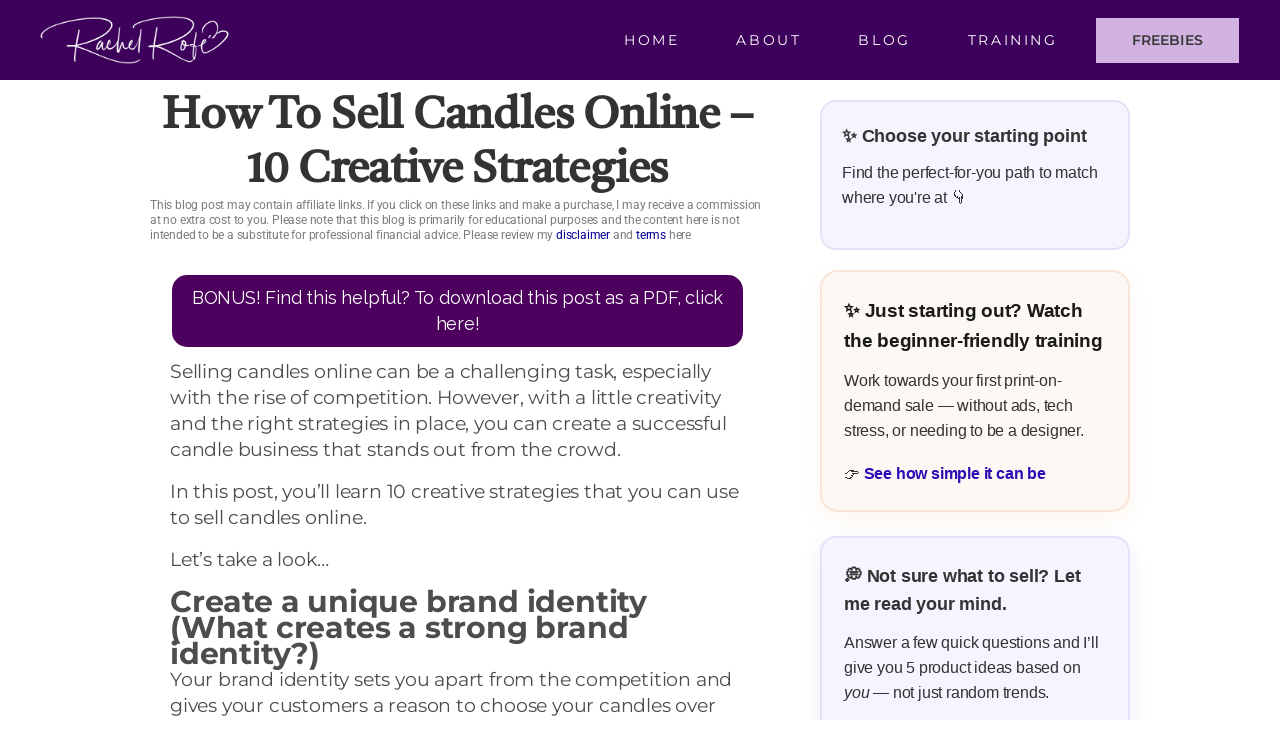

--- FILE ---
content_type: text/html; charset=UTF-8
request_url: https://rachelrofe.com/how-to-sell-candles-online-10-creative-strategies
body_size: 59818
content:
<!DOCTYPE html>
<html lang="en-US">
<head><meta charset="UTF-8"><script>if(navigator.userAgent.match(/MSIE|Internet Explorer/i)||navigator.userAgent.match(/Trident\/7\..*?rv:11/i)){var href=document.location.href;if(!href.match(/[?&]nowprocket/)){if(href.indexOf("?")==-1){if(href.indexOf("#")==-1){document.location.href=href+"?nowprocket=1"}else{document.location.href=href.replace("#","?nowprocket=1#")}}else{if(href.indexOf("#")==-1){document.location.href=href+"&nowprocket=1"}else{document.location.href=href.replace("#","&nowprocket=1#")}}}}</script><script>(()=>{class RocketLazyLoadScripts{constructor(){this.v="2.0.4",this.userEvents=["keydown","keyup","mousedown","mouseup","mousemove","mouseover","mouseout","touchmove","touchstart","touchend","touchcancel","wheel","click","dblclick","input"],this.attributeEvents=["onblur","onclick","oncontextmenu","ondblclick","onfocus","onmousedown","onmouseenter","onmouseleave","onmousemove","onmouseout","onmouseover","onmouseup","onmousewheel","onscroll","onsubmit"]}async t(){this.i(),this.o(),/iP(ad|hone)/.test(navigator.userAgent)&&this.h(),this.u(),this.l(this),this.m(),this.k(this),this.p(this),this._(),await Promise.all([this.R(),this.L()]),this.lastBreath=Date.now(),this.S(this),this.P(),this.D(),this.O(),this.M(),await this.C(this.delayedScripts.normal),await this.C(this.delayedScripts.defer),await this.C(this.delayedScripts.async),await this.T(),await this.F(),await this.j(),await this.A(),window.dispatchEvent(new Event("rocket-allScriptsLoaded")),this.everythingLoaded=!0,this.lastTouchEnd&&await new Promise(t=>setTimeout(t,500-Date.now()+this.lastTouchEnd)),this.I(),this.H(),this.U(),this.W()}i(){this.CSPIssue=sessionStorage.getItem("rocketCSPIssue"),document.addEventListener("securitypolicyviolation",t=>{this.CSPIssue||"script-src-elem"!==t.violatedDirective||"data"!==t.blockedURI||(this.CSPIssue=!0,sessionStorage.setItem("rocketCSPIssue",!0))},{isRocket:!0})}o(){window.addEventListener("pageshow",t=>{this.persisted=t.persisted,this.realWindowLoadedFired=!0},{isRocket:!0}),window.addEventListener("pagehide",()=>{this.onFirstUserAction=null},{isRocket:!0})}h(){let t;function e(e){t=e}window.addEventListener("touchstart",e,{isRocket:!0}),window.addEventListener("touchend",function i(o){o.changedTouches[0]&&t.changedTouches[0]&&Math.abs(o.changedTouches[0].pageX-t.changedTouches[0].pageX)<10&&Math.abs(o.changedTouches[0].pageY-t.changedTouches[0].pageY)<10&&o.timeStamp-t.timeStamp<200&&(window.removeEventListener("touchstart",e,{isRocket:!0}),window.removeEventListener("touchend",i,{isRocket:!0}),"INPUT"===o.target.tagName&&"text"===o.target.type||(o.target.dispatchEvent(new TouchEvent("touchend",{target:o.target,bubbles:!0})),o.target.dispatchEvent(new MouseEvent("mouseover",{target:o.target,bubbles:!0})),o.target.dispatchEvent(new PointerEvent("click",{target:o.target,bubbles:!0,cancelable:!0,detail:1,clientX:o.changedTouches[0].clientX,clientY:o.changedTouches[0].clientY})),event.preventDefault()))},{isRocket:!0})}q(t){this.userActionTriggered||("mousemove"!==t.type||this.firstMousemoveIgnored?"keyup"===t.type||"mouseover"===t.type||"mouseout"===t.type||(this.userActionTriggered=!0,this.onFirstUserAction&&this.onFirstUserAction()):this.firstMousemoveIgnored=!0),"click"===t.type&&t.preventDefault(),t.stopPropagation(),t.stopImmediatePropagation(),"touchstart"===this.lastEvent&&"touchend"===t.type&&(this.lastTouchEnd=Date.now()),"click"===t.type&&(this.lastTouchEnd=0),this.lastEvent=t.type,t.composedPath&&t.composedPath()[0].getRootNode()instanceof ShadowRoot&&(t.rocketTarget=t.composedPath()[0]),this.savedUserEvents.push(t)}u(){this.savedUserEvents=[],this.userEventHandler=this.q.bind(this),this.userEvents.forEach(t=>window.addEventListener(t,this.userEventHandler,{passive:!1,isRocket:!0})),document.addEventListener("visibilitychange",this.userEventHandler,{isRocket:!0})}U(){this.userEvents.forEach(t=>window.removeEventListener(t,this.userEventHandler,{passive:!1,isRocket:!0})),document.removeEventListener("visibilitychange",this.userEventHandler,{isRocket:!0}),this.savedUserEvents.forEach(t=>{(t.rocketTarget||t.target).dispatchEvent(new window[t.constructor.name](t.type,t))})}m(){const t="return false",e=Array.from(this.attributeEvents,t=>"data-rocket-"+t),i="["+this.attributeEvents.join("],[")+"]",o="[data-rocket-"+this.attributeEvents.join("],[data-rocket-")+"]",s=(e,i,o)=>{o&&o!==t&&(e.setAttribute("data-rocket-"+i,o),e["rocket"+i]=new Function("event",o),e.setAttribute(i,t))};new MutationObserver(t=>{for(const n of t)"attributes"===n.type&&(n.attributeName.startsWith("data-rocket-")||this.everythingLoaded?n.attributeName.startsWith("data-rocket-")&&this.everythingLoaded&&this.N(n.target,n.attributeName.substring(12)):s(n.target,n.attributeName,n.target.getAttribute(n.attributeName))),"childList"===n.type&&n.addedNodes.forEach(t=>{if(t.nodeType===Node.ELEMENT_NODE)if(this.everythingLoaded)for(const i of[t,...t.querySelectorAll(o)])for(const t of i.getAttributeNames())e.includes(t)&&this.N(i,t.substring(12));else for(const e of[t,...t.querySelectorAll(i)])for(const t of e.getAttributeNames())this.attributeEvents.includes(t)&&s(e,t,e.getAttribute(t))})}).observe(document,{subtree:!0,childList:!0,attributeFilter:[...this.attributeEvents,...e]})}I(){this.attributeEvents.forEach(t=>{document.querySelectorAll("[data-rocket-"+t+"]").forEach(e=>{this.N(e,t)})})}N(t,e){const i=t.getAttribute("data-rocket-"+e);i&&(t.setAttribute(e,i),t.removeAttribute("data-rocket-"+e))}k(t){Object.defineProperty(HTMLElement.prototype,"onclick",{get(){return this.rocketonclick||null},set(e){this.rocketonclick=e,this.setAttribute(t.everythingLoaded?"onclick":"data-rocket-onclick","this.rocketonclick(event)")}})}S(t){function e(e,i){let o=e[i];e[i]=null,Object.defineProperty(e,i,{get:()=>o,set(s){t.everythingLoaded?o=s:e["rocket"+i]=o=s}})}e(document,"onreadystatechange"),e(window,"onload"),e(window,"onpageshow");try{Object.defineProperty(document,"readyState",{get:()=>t.rocketReadyState,set(e){t.rocketReadyState=e},configurable:!0}),document.readyState="loading"}catch(t){console.log("WPRocket DJE readyState conflict, bypassing")}}l(t){this.originalAddEventListener=EventTarget.prototype.addEventListener,this.originalRemoveEventListener=EventTarget.prototype.removeEventListener,this.savedEventListeners=[],EventTarget.prototype.addEventListener=function(e,i,o){o&&o.isRocket||!t.B(e,this)&&!t.userEvents.includes(e)||t.B(e,this)&&!t.userActionTriggered||e.startsWith("rocket-")||t.everythingLoaded?t.originalAddEventListener.call(this,e,i,o):(t.savedEventListeners.push({target:this,remove:!1,type:e,func:i,options:o}),"mouseenter"!==e&&"mouseleave"!==e||t.originalAddEventListener.call(this,e,t.savedUserEvents.push,o))},EventTarget.prototype.removeEventListener=function(e,i,o){o&&o.isRocket||!t.B(e,this)&&!t.userEvents.includes(e)||t.B(e,this)&&!t.userActionTriggered||e.startsWith("rocket-")||t.everythingLoaded?t.originalRemoveEventListener.call(this,e,i,o):t.savedEventListeners.push({target:this,remove:!0,type:e,func:i,options:o})}}J(t,e){this.savedEventListeners=this.savedEventListeners.filter(i=>{let o=i.type,s=i.target||window;return e!==o||t!==s||(this.B(o,s)&&(i.type="rocket-"+o),this.$(i),!1)})}H(){EventTarget.prototype.addEventListener=this.originalAddEventListener,EventTarget.prototype.removeEventListener=this.originalRemoveEventListener,this.savedEventListeners.forEach(t=>this.$(t))}$(t){t.remove?this.originalRemoveEventListener.call(t.target,t.type,t.func,t.options):this.originalAddEventListener.call(t.target,t.type,t.func,t.options)}p(t){let e;function i(e){return t.everythingLoaded?e:e.split(" ").map(t=>"load"===t||t.startsWith("load.")?"rocket-jquery-load":t).join(" ")}function o(o){function s(e){const s=o.fn[e];o.fn[e]=o.fn.init.prototype[e]=function(){return this[0]===window&&t.userActionTriggered&&("string"==typeof arguments[0]||arguments[0]instanceof String?arguments[0]=i(arguments[0]):"object"==typeof arguments[0]&&Object.keys(arguments[0]).forEach(t=>{const e=arguments[0][t];delete arguments[0][t],arguments[0][i(t)]=e})),s.apply(this,arguments),this}}if(o&&o.fn&&!t.allJQueries.includes(o)){const e={DOMContentLoaded:[],"rocket-DOMContentLoaded":[]};for(const t in e)document.addEventListener(t,()=>{e[t].forEach(t=>t())},{isRocket:!0});o.fn.ready=o.fn.init.prototype.ready=function(i){function s(){parseInt(o.fn.jquery)>2?setTimeout(()=>i.bind(document)(o)):i.bind(document)(o)}return"function"==typeof i&&(t.realDomReadyFired?!t.userActionTriggered||t.fauxDomReadyFired?s():e["rocket-DOMContentLoaded"].push(s):e.DOMContentLoaded.push(s)),o([])},s("on"),s("one"),s("off"),t.allJQueries.push(o)}e=o}t.allJQueries=[],o(window.jQuery),Object.defineProperty(window,"jQuery",{get:()=>e,set(t){o(t)}})}P(){const t=new Map;document.write=document.writeln=function(e){const i=document.currentScript,o=document.createRange(),s=i.parentElement;let n=t.get(i);void 0===n&&(n=i.nextSibling,t.set(i,n));const c=document.createDocumentFragment();o.setStart(c,0),c.appendChild(o.createContextualFragment(e)),s.insertBefore(c,n)}}async R(){return new Promise(t=>{this.userActionTriggered?t():this.onFirstUserAction=t})}async L(){return new Promise(t=>{document.addEventListener("DOMContentLoaded",()=>{this.realDomReadyFired=!0,t()},{isRocket:!0})})}async j(){return this.realWindowLoadedFired?Promise.resolve():new Promise(t=>{window.addEventListener("load",t,{isRocket:!0})})}M(){this.pendingScripts=[];this.scriptsMutationObserver=new MutationObserver(t=>{for(const e of t)e.addedNodes.forEach(t=>{"SCRIPT"!==t.tagName||t.noModule||t.isWPRocket||this.pendingScripts.push({script:t,promise:new Promise(e=>{const i=()=>{const i=this.pendingScripts.findIndex(e=>e.script===t);i>=0&&this.pendingScripts.splice(i,1),e()};t.addEventListener("load",i,{isRocket:!0}),t.addEventListener("error",i,{isRocket:!0}),setTimeout(i,1e3)})})})}),this.scriptsMutationObserver.observe(document,{childList:!0,subtree:!0})}async F(){await this.X(),this.pendingScripts.length?(await this.pendingScripts[0].promise,await this.F()):this.scriptsMutationObserver.disconnect()}D(){this.delayedScripts={normal:[],async:[],defer:[]},document.querySelectorAll("script[type$=rocketlazyloadscript]").forEach(t=>{t.hasAttribute("data-rocket-src")?t.hasAttribute("async")&&!1!==t.async?this.delayedScripts.async.push(t):t.hasAttribute("defer")&&!1!==t.defer||"module"===t.getAttribute("data-rocket-type")?this.delayedScripts.defer.push(t):this.delayedScripts.normal.push(t):this.delayedScripts.normal.push(t)})}async _(){await this.L();let t=[];document.querySelectorAll("script[type$=rocketlazyloadscript][data-rocket-src]").forEach(e=>{let i=e.getAttribute("data-rocket-src");if(i&&!i.startsWith("data:")){i.startsWith("//")&&(i=location.protocol+i);try{const o=new URL(i).origin;o!==location.origin&&t.push({src:o,crossOrigin:e.crossOrigin||"module"===e.getAttribute("data-rocket-type")})}catch(t){}}}),t=[...new Map(t.map(t=>[JSON.stringify(t),t])).values()],this.Y(t,"preconnect")}async G(t){if(await this.K(),!0!==t.noModule||!("noModule"in HTMLScriptElement.prototype))return new Promise(e=>{let i;function o(){(i||t).setAttribute("data-rocket-status","executed"),e()}try{if(navigator.userAgent.includes("Firefox/")||""===navigator.vendor||this.CSPIssue)i=document.createElement("script"),[...t.attributes].forEach(t=>{let e=t.nodeName;"type"!==e&&("data-rocket-type"===e&&(e="type"),"data-rocket-src"===e&&(e="src"),i.setAttribute(e,t.nodeValue))}),t.text&&(i.text=t.text),t.nonce&&(i.nonce=t.nonce),i.hasAttribute("src")?(i.addEventListener("load",o,{isRocket:!0}),i.addEventListener("error",()=>{i.setAttribute("data-rocket-status","failed-network"),e()},{isRocket:!0}),setTimeout(()=>{i.isConnected||e()},1)):(i.text=t.text,o()),i.isWPRocket=!0,t.parentNode.replaceChild(i,t);else{const i=t.getAttribute("data-rocket-type"),s=t.getAttribute("data-rocket-src");i?(t.type=i,t.removeAttribute("data-rocket-type")):t.removeAttribute("type"),t.addEventListener("load",o,{isRocket:!0}),t.addEventListener("error",i=>{this.CSPIssue&&i.target.src.startsWith("data:")?(console.log("WPRocket: CSP fallback activated"),t.removeAttribute("src"),this.G(t).then(e)):(t.setAttribute("data-rocket-status","failed-network"),e())},{isRocket:!0}),s?(t.fetchPriority="high",t.removeAttribute("data-rocket-src"),t.src=s):t.src="data:text/javascript;base64,"+window.btoa(unescape(encodeURIComponent(t.text)))}}catch(i){t.setAttribute("data-rocket-status","failed-transform"),e()}});t.setAttribute("data-rocket-status","skipped")}async C(t){const e=t.shift();return e?(e.isConnected&&await this.G(e),this.C(t)):Promise.resolve()}O(){this.Y([...this.delayedScripts.normal,...this.delayedScripts.defer,...this.delayedScripts.async],"preload")}Y(t,e){this.trash=this.trash||[];let i=!0;var o=document.createDocumentFragment();t.forEach(t=>{const s=t.getAttribute&&t.getAttribute("data-rocket-src")||t.src;if(s&&!s.startsWith("data:")){const n=document.createElement("link");n.href=s,n.rel=e,"preconnect"!==e&&(n.as="script",n.fetchPriority=i?"high":"low"),t.getAttribute&&"module"===t.getAttribute("data-rocket-type")&&(n.crossOrigin=!0),t.crossOrigin&&(n.crossOrigin=t.crossOrigin),t.integrity&&(n.integrity=t.integrity),t.nonce&&(n.nonce=t.nonce),o.appendChild(n),this.trash.push(n),i=!1}}),document.head.appendChild(o)}W(){this.trash.forEach(t=>t.remove())}async T(){try{document.readyState="interactive"}catch(t){}this.fauxDomReadyFired=!0;try{await this.K(),this.J(document,"readystatechange"),document.dispatchEvent(new Event("rocket-readystatechange")),await this.K(),document.rocketonreadystatechange&&document.rocketonreadystatechange(),await this.K(),this.J(document,"DOMContentLoaded"),document.dispatchEvent(new Event("rocket-DOMContentLoaded")),await this.K(),this.J(window,"DOMContentLoaded"),window.dispatchEvent(new Event("rocket-DOMContentLoaded"))}catch(t){console.error(t)}}async A(){try{document.readyState="complete"}catch(t){}try{await this.K(),this.J(document,"readystatechange"),document.dispatchEvent(new Event("rocket-readystatechange")),await this.K(),document.rocketonreadystatechange&&document.rocketonreadystatechange(),await this.K(),this.J(window,"load"),window.dispatchEvent(new Event("rocket-load")),await this.K(),window.rocketonload&&window.rocketonload(),await this.K(),this.allJQueries.forEach(t=>t(window).trigger("rocket-jquery-load")),await this.K(),this.J(window,"pageshow");const t=new Event("rocket-pageshow");t.persisted=this.persisted,window.dispatchEvent(t),await this.K(),window.rocketonpageshow&&window.rocketonpageshow({persisted:this.persisted})}catch(t){console.error(t)}}async K(){Date.now()-this.lastBreath>45&&(await this.X(),this.lastBreath=Date.now())}async X(){return document.hidden?new Promise(t=>setTimeout(t)):new Promise(t=>requestAnimationFrame(t))}B(t,e){return e===document&&"readystatechange"===t||(e===document&&"DOMContentLoaded"===t||(e===window&&"DOMContentLoaded"===t||(e===window&&"load"===t||e===window&&"pageshow"===t)))}static run(){(new RocketLazyLoadScripts).t()}}RocketLazyLoadScripts.run()})();</script>

<meta name="viewport" content="width=device-width, initial-scale=1">
	<link rel="profile" href="https://gmpg.org/xfn/11"> 
	<meta name='robots' content='index, follow, max-image-preview:large, max-snippet:-1, max-video-preview:-1' />
	<style>img:is([sizes="auto" i], [sizes^="auto," i]) { contain-intrinsic-size: 3000px 1500px }</style>
	
	<!-- This site is optimized with the Yoast SEO plugin v26.8 - https://yoast.com/product/yoast-seo-wordpress/ -->
	<title>How to sell candles online - 10 Creative strategies - Rachel Rofé</title>
	<meta name="description" content="In this post, you&#039;ll learn everything you need to know about how to sell candles online and increase your earnings from home." />
	<link rel="canonical" href="https://rachelrofe.com/how-to-sell-candles-online-10-creative-strategies" />
	<meta property="og:locale" content="en_US" />
	<meta property="og:type" content="article" />
	<meta property="og:title" content="How to sell candles online - 10 Creative strategies - Rachel Rofé" />
	<meta property="og:description" content="In this post, you&#039;ll learn everything you need to know about how to sell candles online and increase your earnings from home." />
	<meta property="og:url" content="https://rachelrofe.com/how-to-sell-candles-online-10-creative-strategies" />
	<meta property="og:site_name" content="Rachel Rofé" />
	<meta property="article:published_time" content="2018-02-13T01:53:38+00:00" />
	<meta property="article:modified_time" content="2023-03-18T20:41:55+00:00" />
	<meta property="og:image" content="https://rachelrofe.com/wp-content/uploads/2018/02/341.How-to-sell-candles-online-10-Creative-strategies-p1.jpg" />
	<meta name="author" content="Rachel" />
	<meta name="twitter:label1" content="Written by" />
	<meta name="twitter:data1" content="Rachel" />
	<meta name="twitter:label2" content="Est. reading time" />
	<meta name="twitter:data2" content="4 minutes" />
	<script type="application/ld+json" class="yoast-schema-graph">{"@context":"https://schema.org","@graph":[{"@type":"Article","@id":"https://rachelrofe.com/how-to-sell-candles-online-10-creative-strategies#article","isPartOf":{"@id":"https://rachelrofe.com/how-to-sell-candles-online-10-creative-strategies"},"author":{"name":"Rachel","@id":"https://rachelrofe.com/#/schema/person/671f01228a7c48d3730d4ab97303785c"},"headline":"How to sell candles online &#8211; 10 Creative strategies","datePublished":"2018-02-13T01:53:38+00:00","dateModified":"2023-03-18T20:41:55+00:00","mainEntityOfPage":{"@id":"https://rachelrofe.com/how-to-sell-candles-online-10-creative-strategies"},"wordCount":743,"commentCount":0,"image":{"@id":"https://rachelrofe.com/how-to-sell-candles-online-10-creative-strategies#primaryimage"},"thumbnailUrl":"https://rachelrofe.com/wp-content/uploads/2018/02/341.How-to-sell-candles-online-10-Creative-strategies-p1.jpg","inLanguage":"en-US","potentialAction":[{"@type":"CommentAction","name":"Comment","target":["https://rachelrofe.com/how-to-sell-candles-online-10-creative-strategies#respond"]}]},{"@type":"WebPage","@id":"https://rachelrofe.com/how-to-sell-candles-online-10-creative-strategies","url":"https://rachelrofe.com/how-to-sell-candles-online-10-creative-strategies","name":"How to sell candles online - 10 Creative strategies - Rachel Rofé","isPartOf":{"@id":"https://rachelrofe.com/#website"},"primaryImageOfPage":{"@id":"https://rachelrofe.com/how-to-sell-candles-online-10-creative-strategies#primaryimage"},"image":{"@id":"https://rachelrofe.com/how-to-sell-candles-online-10-creative-strategies#primaryimage"},"thumbnailUrl":"https://rachelrofe.com/wp-content/uploads/2018/02/341.How-to-sell-candles-online-10-Creative-strategies-p1.jpg","datePublished":"2018-02-13T01:53:38+00:00","dateModified":"2023-03-18T20:41:55+00:00","author":{"@id":"https://rachelrofe.com/#/schema/person/671f01228a7c48d3730d4ab97303785c"},"description":"In this post, you'll learn everything you need to know about how to sell candles online and increase your earnings from home.","breadcrumb":{"@id":"https://rachelrofe.com/how-to-sell-candles-online-10-creative-strategies#breadcrumb"},"inLanguage":"en-US","potentialAction":[{"@type":"ReadAction","target":["https://rachelrofe.com/how-to-sell-candles-online-10-creative-strategies"]}]},{"@type":"ImageObject","inLanguage":"en-US","@id":"https://rachelrofe.com/how-to-sell-candles-online-10-creative-strategies#primaryimage","url":"https://rachelrofe.com/wp-content/uploads/2018/02/341.How-to-sell-candles-online-10-Creative-strategies-p1.jpg","contentUrl":"https://rachelrofe.com/wp-content/uploads/2018/02/341.How-to-sell-candles-online-10-Creative-strategies-p1.jpg","width":236,"height":700},{"@type":"BreadcrumbList","@id":"https://rachelrofe.com/how-to-sell-candles-online-10-creative-strategies#breadcrumb","itemListElement":[{"@type":"ListItem","position":1,"name":"Home","item":"https://rachelrofe.com/"},{"@type":"ListItem","position":2,"name":"Blog","item":"https://rachelrofe.com/blog"},{"@type":"ListItem","position":3,"name":"How to sell candles online &#8211; 10 Creative strategies"}]},{"@type":"WebSite","@id":"https://rachelrofe.com/#website","url":"https://rachelrofe.com/","name":"Rachel Rofé","description":"Have Fun, Fortune, and Change the World.","potentialAction":[{"@type":"SearchAction","target":{"@type":"EntryPoint","urlTemplate":"https://rachelrofe.com/?s={search_term_string}"},"query-input":{"@type":"PropertyValueSpecification","valueRequired":true,"valueName":"search_term_string"}}],"inLanguage":"en-US"},{"@type":"Person","@id":"https://rachelrofe.com/#/schema/person/671f01228a7c48d3730d4ab97303785c","name":"Rachel","image":{"@type":"ImageObject","inLanguage":"en-US","@id":"https://rachelrofe.com/#/schema/person/image/","url":"https://secure.gravatar.com/avatar/238f8869cce497800e53f477a734b29b992da9db0af4e6a555b70326b0ef7990?s=96&d=blank&r=g","contentUrl":"https://secure.gravatar.com/avatar/238f8869cce497800e53f477a734b29b992da9db0af4e6a555b70326b0ef7990?s=96&d=blank&r=g","caption":"Rachel"},"url":"https://rachelrofe.com/author/rachelr2013"}]}</script>
	<!-- / Yoast SEO plugin. -->


<link rel='dns-prefetch' href='//a.omappapi.com' />
<link rel='dns-prefetch' href='//www.googletagmanager.com' />
<link rel='dns-prefetch' href='//fonts.googleapis.com' />
<link rel='stylesheet' id='astra-theme-css-css' href='https://rachelrofe.com/wp-content/themes/astra/assets/css/minified/main.min.css?ver=4.11.12' media='all' />
<style id='astra-theme-css-inline-css'>
:root{--ast-post-nav-space:0;--ast-container-default-xlg-padding:3em;--ast-container-default-lg-padding:3em;--ast-container-default-slg-padding:2em;--ast-container-default-md-padding:3em;--ast-container-default-sm-padding:3em;--ast-container-default-xs-padding:2.4em;--ast-container-default-xxs-padding:1.8em;--ast-code-block-background:#ECEFF3;--ast-comment-inputs-background:#F9FAFB;--ast-normal-container-width:1200px;--ast-narrow-container-width:850px;--ast-blog-title-font-weight:normal;--ast-blog-meta-weight:inherit;--ast-global-color-primary:var(--ast-global-color-5);--ast-global-color-secondary:var(--ast-global-color-4);--ast-global-color-alternate-background:var(--ast-global-color-7);--ast-global-color-subtle-background:var(--ast-global-color-6);--ast-bg-style-guide:#F8FAFC;--ast-shadow-style-guide:0px 0px 4px 0 #00000057;--ast-global-dark-bg-style:#fff;--ast-global-dark-lfs:#fbfbfb;--ast-widget-bg-color:#fafafa;--ast-wc-container-head-bg-color:#fbfbfb;--ast-title-layout-bg:#eeeeee;--ast-search-border-color:#e7e7e7;--ast-lifter-hover-bg:#e6e6e6;--ast-gallery-block-color:#000;--srfm-color-input-label:var(--ast-global-color-2);}html{font-size:100%;}a{color:var(--ast-global-color-0);}a:hover,a:focus{color:var(--ast-global-color-1);}body,button,input,select,textarea,.ast-button,.ast-custom-button{font-family:Arial,Helvetica,Verdana,sans-serif;font-weight:400;font-size:16px;font-size:1rem;}blockquote{color:var(--ast-global-color-3);}h1,h2,h3,h4,h5,h6,.entry-content :where(h1,h2,h3,h4,h5,h6),.site-title,.site-title a{font-family:Arial,Helvetica,Verdana,sans-serif;font-weight:400;}.site-title{font-size:35px;font-size:2.1875rem;display:none;}.site-header .site-description{font-size:15px;font-size:0.9375rem;display:none;}.entry-title{font-size:30px;font-size:1.875rem;}.archive .ast-article-post .ast-article-inner,.blog .ast-article-post .ast-article-inner,.archive .ast-article-post .ast-article-inner:hover,.blog .ast-article-post .ast-article-inner:hover{overflow:hidden;}h1,.entry-content :where(h1){font-size:54px;font-size:3.375rem;font-weight:400;font-family:Arial,Helvetica,Verdana,sans-serif;line-height:1.4em;}h2,.entry-content :where(h2){font-size:42px;font-size:2.625rem;font-weight:400;font-family:Arial,Helvetica,Verdana,sans-serif;line-height:1.3em;}h3,.entry-content :where(h3){font-size:36px;font-size:2.25rem;font-weight:400;font-family:Arial,Helvetica,Verdana,sans-serif;line-height:1.3em;}h4,.entry-content :where(h4){font-size:25px;font-size:1.5625rem;line-height:1.2em;font-weight:400;font-family:Arial,Helvetica,Verdana,sans-serif;}h5,.entry-content :where(h5){font-size:20px;font-size:1.25rem;line-height:1.2em;font-weight:400;font-family:Arial,Helvetica,Verdana,sans-serif;}h6,.entry-content :where(h6){font-size:15px;font-size:0.9375rem;line-height:1.25em;font-weight:400;font-family:Arial,Helvetica,Verdana,sans-serif;}::selection{background-color:var(--ast-global-color-0);color:#ffffff;}body,h1,h2,h3,h4,h5,h6,.entry-title a,.entry-content :where(h1,h2,h3,h4,h5,h6){color:var(--ast-global-color-3);}.tagcloud a:hover,.tagcloud a:focus,.tagcloud a.current-item{color:#ffffff;border-color:var(--ast-global-color-0);background-color:var(--ast-global-color-0);}input:focus,input[type="text"]:focus,input[type="email"]:focus,input[type="url"]:focus,input[type="password"]:focus,input[type="reset"]:focus,input[type="search"]:focus,textarea:focus{border-color:var(--ast-global-color-0);}input[type="radio"]:checked,input[type=reset],input[type="checkbox"]:checked,input[type="checkbox"]:hover:checked,input[type="checkbox"]:focus:checked,input[type=range]::-webkit-slider-thumb{border-color:var(--ast-global-color-0);background-color:var(--ast-global-color-0);box-shadow:none;}.site-footer a:hover + .post-count,.site-footer a:focus + .post-count{background:var(--ast-global-color-0);border-color:var(--ast-global-color-0);}.single .nav-links .nav-previous,.single .nav-links .nav-next{color:var(--ast-global-color-0);}.entry-meta,.entry-meta *{line-height:1.45;color:var(--ast-global-color-0);}.entry-meta a:not(.ast-button):hover,.entry-meta a:not(.ast-button):hover *,.entry-meta a:not(.ast-button):focus,.entry-meta a:not(.ast-button):focus *,.page-links > .page-link,.page-links .page-link:hover,.post-navigation a:hover{color:var(--ast-global-color-1);}#cat option,.secondary .calendar_wrap thead a,.secondary .calendar_wrap thead a:visited{color:var(--ast-global-color-0);}.secondary .calendar_wrap #today,.ast-progress-val span{background:var(--ast-global-color-0);}.secondary a:hover + .post-count,.secondary a:focus + .post-count{background:var(--ast-global-color-0);border-color:var(--ast-global-color-0);}.calendar_wrap #today > a{color:#ffffff;}.page-links .page-link,.single .post-navigation a{color:var(--ast-global-color-0);}.ast-search-menu-icon .search-form button.search-submit{padding:0 4px;}.ast-search-menu-icon form.search-form{padding-right:0;}.ast-search-menu-icon.slide-search input.search-field{width:0;}.ast-header-search .ast-search-menu-icon.ast-dropdown-active .search-form,.ast-header-search .ast-search-menu-icon.ast-dropdown-active .search-field:focus{transition:all 0.2s;}.search-form input.search-field:focus{outline:none;}.ast-archive-title{color:var(--ast-global-color-2);}.widget-title,.widget .wp-block-heading{font-size:22px;font-size:1.375rem;color:var(--ast-global-color-2);}.single .ast-author-details .author-title{color:var(--ast-global-color-1);}.ast-single-post .entry-content a,.ast-comment-content a:not(.ast-comment-edit-reply-wrap a){text-decoration:underline;}.ast-single-post .wp-block-button .wp-block-button__link,.ast-single-post .elementor-widget-button .elementor-button,.ast-single-post .entry-content .uagb-tab a,.ast-single-post .entry-content .uagb-ifb-cta a,.ast-single-post .entry-content .wp-block-uagb-buttons a,.ast-single-post .entry-content .uabb-module-content a,.ast-single-post .entry-content .uagb-post-grid a,.ast-single-post .entry-content .uagb-timeline a,.ast-single-post .entry-content .uagb-toc__wrap a,.ast-single-post .entry-content .uagb-taxomony-box a,.entry-content .wp-block-latest-posts > li > a,.ast-single-post .entry-content .wp-block-file__button,a.ast-post-filter-single,.ast-single-post .wp-block-buttons .wp-block-button.is-style-outline .wp-block-button__link,.ast-single-post .ast-comment-content .comment-reply-link,.ast-single-post .ast-comment-content .comment-edit-link{text-decoration:none;}.ast-search-menu-icon.slide-search a:focus-visible:focus-visible,.astra-search-icon:focus-visible,#close:focus-visible,a:focus-visible,.ast-menu-toggle:focus-visible,.site .skip-link:focus-visible,.wp-block-loginout input:focus-visible,.wp-block-search.wp-block-search__button-inside .wp-block-search__inside-wrapper,.ast-header-navigation-arrow:focus-visible,.ast-orders-table__row .ast-orders-table__cell:focus-visible,a#ast-apply-coupon:focus-visible,#ast-apply-coupon:focus-visible,#close:focus-visible,.button.search-submit:focus-visible,#search_submit:focus,.normal-search:focus-visible,.ast-header-account-wrap:focus-visible,.astra-cart-drawer-close:focus,.ast-single-variation:focus,.ast-button:focus{outline-style:dotted;outline-color:inherit;outline-width:thin;}input:focus,input[type="text"]:focus,input[type="email"]:focus,input[type="url"]:focus,input[type="password"]:focus,input[type="reset"]:focus,input[type="search"]:focus,input[type="number"]:focus,textarea:focus,.wp-block-search__input:focus,[data-section="section-header-mobile-trigger"] .ast-button-wrap .ast-mobile-menu-trigger-minimal:focus,.ast-mobile-popup-drawer.active .menu-toggle-close:focus,#ast-scroll-top:focus,#coupon_code:focus,#ast-coupon-code:focus{border-style:dotted;border-color:inherit;border-width:thin;}input{outline:none;}body .ast-oembed-container *{position:absolute;top:0;width:100%;height:100%;left:0;}body .wp-block-embed-pocket-casts .ast-oembed-container *{position:unset;}.ast-single-post-featured-section + article {margin-top: 2em;}.site-content .ast-single-post-featured-section img {width: 100%;overflow: hidden;object-fit: cover;}.site > .ast-single-related-posts-container {margin-top: 0;}@media (min-width: 922px) {.ast-desktop .ast-container--narrow {max-width: var(--ast-narrow-container-width);margin: 0 auto;}}.ast-page-builder-template .hentry {margin: 0;}.ast-page-builder-template .site-content > .ast-container {max-width: 100%;padding: 0;}.ast-page-builder-template .site .site-content #primary {padding: 0;margin: 0;}.ast-page-builder-template .no-results {text-align: center;margin: 4em auto;}.ast-page-builder-template .ast-pagination {padding: 2em;}.ast-page-builder-template .entry-header.ast-no-title.ast-no-thumbnail {margin-top: 0;}.ast-page-builder-template .entry-header.ast-header-without-markup {margin-top: 0;margin-bottom: 0;}.ast-page-builder-template .entry-header.ast-no-title.ast-no-meta {margin-bottom: 0;}.ast-page-builder-template.single .post-navigation {padding-bottom: 2em;}.ast-page-builder-template.single-post .site-content > .ast-container {max-width: 100%;}.ast-page-builder-template .entry-header {margin-top: 2em;margin-left: auto;margin-right: auto;}.ast-single-post.ast-page-builder-template .site-main > article {padding-top: 2em;padding-left: 20px;padding-right: 20px;}.ast-page-builder-template .ast-archive-description {margin: 2em auto 0;padding-left: 20px;padding-right: 20px;}.ast-page-builder-template .ast-row {margin-left: 0;margin-right: 0;}.single.ast-page-builder-template .entry-header + .entry-content,.single.ast-page-builder-template .ast-single-entry-banner + .site-content article .entry-content {margin-bottom: 2em;}@media(min-width: 921px) {.ast-page-builder-template.archive.ast-right-sidebar .ast-row article,.ast-page-builder-template.archive.ast-left-sidebar .ast-row article {padding-left: 0;padding-right: 0;}}@media (max-width:921.9px){#ast-desktop-header{display:none;}}@media (min-width:922px){#ast-mobile-header{display:none;}}@media( max-width: 420px ) {.single .nav-links .nav-previous,.single .nav-links .nav-next {width: 100%;text-align: center;}}.wp-block-buttons.aligncenter{justify-content:center;}@media (max-width:921px){.ast-theme-transparent-header #primary,.ast-theme-transparent-header #secondary{padding:0;}}@media (max-width:921px){.ast-plain-container.ast-no-sidebar #primary{padding:0;}}.ast-plain-container.ast-no-sidebar #primary{margin-top:0;margin-bottom:0;}@media (min-width:1200px){.ast-plain-container.ast-no-sidebar #primary{margin-top:60px;margin-bottom:60px;}}.wp-block-button.is-style-outline .wp-block-button__link{border-color:var(--ast-global-color-7);}div.wp-block-button.is-style-outline > .wp-block-button__link:not(.has-text-color),div.wp-block-button.wp-block-button__link.is-style-outline:not(.has-text-color){color:var(--ast-global-color-7);}.wp-block-button.is-style-outline .wp-block-button__link:hover,.wp-block-buttons .wp-block-button.is-style-outline .wp-block-button__link:focus,.wp-block-buttons .wp-block-button.is-style-outline > .wp-block-button__link:not(.has-text-color):hover,.wp-block-buttons .wp-block-button.wp-block-button__link.is-style-outline:not(.has-text-color):hover{color:var(--ast-global-color-2);background-color:var(--ast-global-color-7);border-color:var(--ast-global-color-7);}.post-page-numbers.current .page-link,.ast-pagination .page-numbers.current{color:#ffffff;border-color:var(--ast-global-color-0);background-color:var(--ast-global-color-0);}.wp-block-button.is-style-outline .wp-block-button__link.wp-element-button,.ast-outline-button{border-color:var(--ast-global-color-7);font-family:inherit;font-weight:600;font-size:20px;font-size:1.25rem;line-height:1em;border-top-left-radius:50px;border-top-right-radius:50px;border-bottom-right-radius:50px;border-bottom-left-radius:50px;}.wp-block-buttons .wp-block-button.is-style-outline > .wp-block-button__link:not(.has-text-color),.wp-block-buttons .wp-block-button.wp-block-button__link.is-style-outline:not(.has-text-color),.ast-outline-button{color:var(--ast-global-color-7);}.wp-block-button.is-style-outline .wp-block-button__link:hover,.wp-block-buttons .wp-block-button.is-style-outline .wp-block-button__link:focus,.wp-block-buttons .wp-block-button.is-style-outline > .wp-block-button__link:not(.has-text-color):hover,.wp-block-buttons .wp-block-button.wp-block-button__link.is-style-outline:not(.has-text-color):hover,.ast-outline-button:hover,.ast-outline-button:focus,.wp-block-uagb-buttons-child .uagb-buttons-repeater.ast-outline-button:hover,.wp-block-uagb-buttons-child .uagb-buttons-repeater.ast-outline-button:focus{color:var(--ast-global-color-2);background-color:var(--ast-global-color-7);border-color:var(--ast-global-color-7);}.wp-block-button .wp-block-button__link.wp-element-button.is-style-outline:not(.has-background),.wp-block-button.is-style-outline>.wp-block-button__link.wp-element-button:not(.has-background),.ast-outline-button{background-color:var(--ast-global-color-7);}.entry-content[data-ast-blocks-layout] > figure{margin-bottom:1em;}h1.widget-title{font-weight:400;}h2.widget-title{font-weight:400;}h3.widget-title{font-weight:400;}.elementor-widget-container .elementor-loop-container .e-loop-item[data-elementor-type="loop-item"]{width:100%;}#page{display:flex;flex-direction:column;min-height:100vh;}.ast-404-layout-1 h1.page-title{color:var(--ast-global-color-2);}.single .post-navigation a{line-height:1em;height:inherit;}.error-404 .page-sub-title{font-size:1.5rem;font-weight:inherit;}.search .site-content .content-area .search-form{margin-bottom:0;}#page .site-content{flex-grow:1;}.widget{margin-bottom:1.25em;}#secondary li{line-height:1.5em;}#secondary .wp-block-group h2{margin-bottom:0.7em;}#secondary h2{font-size:1.7rem;}.ast-separate-container .ast-article-post,.ast-separate-container .ast-article-single,.ast-separate-container .comment-respond{padding:3em;}.ast-separate-container .ast-article-single .ast-article-single{padding:0;}.ast-article-single .wp-block-post-template-is-layout-grid{padding-left:0;}.ast-separate-container .comments-title,.ast-narrow-container .comments-title{padding:1.5em 2em;}.ast-page-builder-template .comment-form-textarea,.ast-comment-formwrap .ast-grid-common-col{padding:0;}.ast-comment-formwrap{padding:0;display:inline-flex;column-gap:20px;width:100%;margin-left:0;margin-right:0;}.comments-area textarea#comment:focus,.comments-area textarea#comment:active,.comments-area .ast-comment-formwrap input[type="text"]:focus,.comments-area .ast-comment-formwrap input[type="text"]:active {box-shadow:none;outline:none;}.archive.ast-page-builder-template .entry-header{margin-top:2em;}.ast-page-builder-template .ast-comment-formwrap{width:100%;}.entry-title{margin-bottom:0.5em;}.ast-archive-description p{font-size:inherit;font-weight:inherit;line-height:inherit;}.ast-separate-container .ast-comment-list li.depth-1,.hentry{margin-bottom:2em;}@media (min-width:921px){.ast-left-sidebar.ast-page-builder-template #secondary,.archive.ast-right-sidebar.ast-page-builder-template .site-main{padding-left:20px;padding-right:20px;}}@media (max-width:544px){.ast-comment-formwrap.ast-row{column-gap:10px;display:inline-block;}#ast-commentform .ast-grid-common-col{position:relative;width:100%;}}@media (min-width:1201px){.ast-separate-container .ast-article-post,.ast-separate-container .ast-article-single,.ast-separate-container .ast-author-box,.ast-separate-container .ast-404-layout-1,.ast-separate-container .no-results{padding:3em;}}@media (max-width:921px){.ast-left-sidebar #content > .ast-container{display:flex;flex-direction:column-reverse;width:100%;}}@media (min-width:922px){.ast-separate-container.ast-right-sidebar #primary,.ast-separate-container.ast-left-sidebar #primary{border:0;}.search-no-results.ast-separate-container #primary{margin-bottom:4em;}}.wp-block-button .wp-block-button__link{color:var(--ast-global-color-2);}.wp-block-button .wp-block-button__link:hover,.wp-block-button .wp-block-button__link:focus{color:var(--ast-global-color-2);background-color:var(--ast-global-color-7);border-color:var(--ast-global-color-7);}.elementor-widget-heading h1.elementor-heading-title{line-height:1.4em;}.elementor-widget-heading h2.elementor-heading-title{line-height:1.3em;}.elementor-widget-heading h3.elementor-heading-title{line-height:1.3em;}.elementor-widget-heading h4.elementor-heading-title{line-height:1.2em;}.elementor-widget-heading h5.elementor-heading-title{line-height:1.2em;}.elementor-widget-heading h6.elementor-heading-title{line-height:1.25em;}.wp-block-button .wp-block-button__link,.wp-block-search .wp-block-search__button,body .wp-block-file .wp-block-file__button{border-style:solid;border-top-width:0px;border-right-width:0px;border-left-width:0px;border-bottom-width:0px;border-color:var(--ast-global-color-7);background-color:var(--ast-global-color-7);color:var(--ast-global-color-2);font-family:inherit;font-weight:600;line-height:1em;font-size:20px;font-size:1.25rem;border-top-left-radius:50px;border-top-right-radius:50px;border-bottom-right-radius:50px;border-bottom-left-radius:50px;padding-top:20px;padding-right:40px;padding-bottom:20px;padding-left:40px;}@media (max-width:921px){.wp-block-button .wp-block-button__link,.wp-block-search .wp-block-search__button,body .wp-block-file .wp-block-file__button{padding-top:18px;padding-right:32px;padding-bottom:18px;padding-left:32px;}}@media (max-width:544px){.wp-block-button .wp-block-button__link,.wp-block-search .wp-block-search__button,body .wp-block-file .wp-block-file__button{padding-top:15px;padding-right:28px;padding-bottom:15px;padding-left:28px;}}.menu-toggle,button,.ast-button,.ast-custom-button,.button,input#submit,input[type="button"],input[type="submit"],input[type="reset"],#comments .submit,.search .search-submit,form[CLASS*="wp-block-search__"].wp-block-search .wp-block-search__inside-wrapper .wp-block-search__button,body .wp-block-file .wp-block-file__button,.search .search-submit{border-style:solid;border-top-width:0px;border-right-width:0px;border-left-width:0px;border-bottom-width:0px;color:var(--ast-global-color-2);border-color:var(--ast-global-color-7);background-color:var(--ast-global-color-7);padding-top:20px;padding-right:40px;padding-bottom:20px;padding-left:40px;font-family:inherit;font-weight:600;font-size:20px;font-size:1.25rem;line-height:1em;border-top-left-radius:50px;border-top-right-radius:50px;border-bottom-right-radius:50px;border-bottom-left-radius:50px;}button:focus,.menu-toggle:hover,button:hover,.ast-button:hover,.ast-custom-button:hover .button:hover,.ast-custom-button:hover ,input[type=reset]:hover,input[type=reset]:focus,input#submit:hover,input#submit:focus,input[type="button"]:hover,input[type="button"]:focus,input[type="submit"]:hover,input[type="submit"]:focus,form[CLASS*="wp-block-search__"].wp-block-search .wp-block-search__inside-wrapper .wp-block-search__button:hover,form[CLASS*="wp-block-search__"].wp-block-search .wp-block-search__inside-wrapper .wp-block-search__button:focus,body .wp-block-file .wp-block-file__button:hover,body .wp-block-file .wp-block-file__button:focus{color:var(--ast-global-color-2);background-color:var(--ast-global-color-7);border-color:var(--ast-global-color-7);}form[CLASS*="wp-block-search__"].wp-block-search .wp-block-search__inside-wrapper .wp-block-search__button.has-icon{padding-top:calc(20px - 3px);padding-right:calc(40px - 3px);padding-bottom:calc(20px - 3px);padding-left:calc(40px - 3px);}@media (max-width:921px){.menu-toggle,button,.ast-button,.ast-custom-button,.button,input#submit,input[type="button"],input[type="submit"],input[type="reset"],#comments .submit,.search .search-submit,form[CLASS*="wp-block-search__"].wp-block-search .wp-block-search__inside-wrapper .wp-block-search__button,body .wp-block-file .wp-block-file__button,.search .search-submit{padding-top:18px;padding-right:32px;padding-bottom:18px;padding-left:32px;}}@media (max-width:544px){.menu-toggle,button,.ast-button,.ast-custom-button,.button,input#submit,input[type="button"],input[type="submit"],input[type="reset"],#comments .submit,.search .search-submit,form[CLASS*="wp-block-search__"].wp-block-search .wp-block-search__inside-wrapper .wp-block-search__button,body .wp-block-file .wp-block-file__button,.search .search-submit{padding-top:15px;padding-right:28px;padding-bottom:15px;padding-left:28px;}}@media (max-width:921px){.ast-mobile-header-stack .main-header-bar .ast-search-menu-icon{display:inline-block;}.ast-header-break-point.ast-header-custom-item-outside .ast-mobile-header-stack .main-header-bar .ast-search-icon{margin:0;}.ast-comment-avatar-wrap img{max-width:2.5em;}.ast-comment-meta{padding:0 1.8888em 1.3333em;}.ast-separate-container .ast-comment-list li.depth-1{padding:1.5em 2.14em;}.ast-separate-container .comment-respond{padding:2em 2.14em;}}@media (min-width:544px){.ast-container{max-width:100%;}}@media (max-width:544px){.ast-separate-container .ast-article-post,.ast-separate-container .ast-article-single,.ast-separate-container .comments-title,.ast-separate-container .ast-archive-description{padding:1.5em 1em;}.ast-separate-container #content .ast-container{padding-left:0.54em;padding-right:0.54em;}.ast-separate-container .ast-comment-list .bypostauthor{padding:.5em;}.ast-search-menu-icon.ast-dropdown-active .search-field{width:170px;}} #ast-mobile-header .ast-site-header-cart-li a{pointer-events:none;}@media (min-width:545px){.ast-page-builder-template .comments-area,.single.ast-page-builder-template .entry-header,.single.ast-page-builder-template .post-navigation,.single.ast-page-builder-template .ast-single-related-posts-container{max-width:1240px;margin-left:auto;margin-right:auto;}}@media (max-width:921px){.widget-title{font-size:22px;font-size:1.375rem;}body,button,input,select,textarea,.ast-button,.ast-custom-button{font-size:16px;font-size:1rem;}#secondary,#secondary button,#secondary input,#secondary select,#secondary textarea{font-size:16px;font-size:1rem;}.site-title{display:none;}.site-header .site-description{display:none;}h1,.entry-content :where(h1){font-size:45px;}h2,.entry-content :where(h2){font-size:32px;}h3,.entry-content :where(h3){font-size:26px;}h4,.entry-content :where(h4){font-size:22px;font-size:1.375rem;}h5,.entry-content :where(h5){font-size:18px;font-size:1.125rem;}h6,.entry-content :where(h6){font-size:15px;font-size:0.9375rem;}}@media (max-width:544px){.widget-title{font-size:22px;font-size:1.375rem;}body,button,input,select,textarea,.ast-button,.ast-custom-button{font-size:16px;font-size:1rem;}#secondary,#secondary button,#secondary input,#secondary select,#secondary textarea{font-size:16px;font-size:1rem;}.site-title{display:none;}.site-header .site-description{display:none;}h1,.entry-content :where(h1){font-size:32px;}h2,.entry-content :where(h2){font-size:28px;}h3,.entry-content :where(h3){font-size:22px;}h4,.entry-content :where(h4){font-size:20px;font-size:1.25rem;}h5,.entry-content :where(h5){font-size:20px;font-size:1.25rem;}h6,.entry-content :where(h6){font-size:15px;font-size:0.9375rem;}}@media (max-width:544px){html{font-size:100%;}}@media (min-width:922px){.ast-container{max-width:1240px;}}@media (min-width:922px){.site-content .ast-container{display:flex;}}@media (max-width:921px){.site-content .ast-container{flex-direction:column;}}@media (min-width:922px){.main-header-menu .sub-menu .menu-item.ast-left-align-sub-menu:hover > .sub-menu,.main-header-menu .sub-menu .menu-item.ast-left-align-sub-menu.focus > .sub-menu{margin-left:-0px;}}.entry-content li > p{margin-bottom:0;}.site .comments-area{padding-bottom:3em;}.wp-block-file {display: flex;align-items: center;flex-wrap: wrap;justify-content: space-between;}.wp-block-pullquote {border: none;}.wp-block-pullquote blockquote::before {content: "\201D";font-family: "Helvetica",sans-serif;display: flex;transform: rotate( 180deg );font-size: 6rem;font-style: normal;line-height: 1;font-weight: bold;align-items: center;justify-content: center;}.has-text-align-right > blockquote::before {justify-content: flex-start;}.has-text-align-left > blockquote::before {justify-content: flex-end;}figure.wp-block-pullquote.is-style-solid-color blockquote {max-width: 100%;text-align: inherit;}:root {--wp--custom--ast-default-block-top-padding: 100px;--wp--custom--ast-default-block-right-padding: 80px;--wp--custom--ast-default-block-bottom-padding: 100px;--wp--custom--ast-default-block-left-padding: 80px;--wp--custom--ast-container-width: 1200px;--wp--custom--ast-content-width-size: 1200px;--wp--custom--ast-wide-width-size: calc(1200px + var(--wp--custom--ast-default-block-left-padding) + var(--wp--custom--ast-default-block-right-padding));}.ast-narrow-container {--wp--custom--ast-content-width-size: 850px;--wp--custom--ast-wide-width-size: 850px;}@media(max-width: 921px) {:root {--wp--custom--ast-default-block-top-padding: 50px;--wp--custom--ast-default-block-right-padding: 50px;--wp--custom--ast-default-block-bottom-padding: 50px;--wp--custom--ast-default-block-left-padding: 50px;}}@media(max-width: 544px) {:root {--wp--custom--ast-default-block-top-padding: 50px;--wp--custom--ast-default-block-right-padding: 30px;--wp--custom--ast-default-block-bottom-padding: 50px;--wp--custom--ast-default-block-left-padding: 30px;}}.entry-content > .wp-block-group,.entry-content > .wp-block-cover,.entry-content > .wp-block-columns {padding-top: var(--wp--custom--ast-default-block-top-padding);padding-right: var(--wp--custom--ast-default-block-right-padding);padding-bottom: var(--wp--custom--ast-default-block-bottom-padding);padding-left: var(--wp--custom--ast-default-block-left-padding);}.ast-plain-container.ast-no-sidebar .entry-content > .alignfull,.ast-page-builder-template .ast-no-sidebar .entry-content > .alignfull {margin-left: calc( -50vw + 50%);margin-right: calc( -50vw + 50%);max-width: 100vw;width: 100vw;}.ast-plain-container.ast-no-sidebar .entry-content .alignfull .alignfull,.ast-page-builder-template.ast-no-sidebar .entry-content .alignfull .alignfull,.ast-plain-container.ast-no-sidebar .entry-content .alignfull .alignwide,.ast-page-builder-template.ast-no-sidebar .entry-content .alignfull .alignwide,.ast-plain-container.ast-no-sidebar .entry-content .alignwide .alignfull,.ast-page-builder-template.ast-no-sidebar .entry-content .alignwide .alignfull,.ast-plain-container.ast-no-sidebar .entry-content .alignwide .alignwide,.ast-page-builder-template.ast-no-sidebar .entry-content .alignwide .alignwide,.ast-plain-container.ast-no-sidebar .entry-content .wp-block-column .alignfull,.ast-page-builder-template.ast-no-sidebar .entry-content .wp-block-column .alignfull,.ast-plain-container.ast-no-sidebar .entry-content .wp-block-column .alignwide,.ast-page-builder-template.ast-no-sidebar .entry-content .wp-block-column .alignwide {margin-left: auto;margin-right: auto;width: 100%;}[data-ast-blocks-layout] .wp-block-separator:not(.is-style-dots) {height: 0;}[data-ast-blocks-layout] .wp-block-separator {margin: 20px auto;}[data-ast-blocks-layout] .wp-block-separator:not(.is-style-wide):not(.is-style-dots) {max-width: 100px;}[data-ast-blocks-layout] .wp-block-separator.has-background {padding: 0;}.entry-content[data-ast-blocks-layout] > * {max-width: var(--wp--custom--ast-content-width-size);margin-left: auto;margin-right: auto;}.entry-content[data-ast-blocks-layout] > .alignwide {max-width: var(--wp--custom--ast-wide-width-size);}.entry-content[data-ast-blocks-layout] .alignfull {max-width: none;}.entry-content .wp-block-columns {margin-bottom: 0;}blockquote {margin: 1.5em;border-color: rgba(0,0,0,0.05);}.wp-block-quote:not(.has-text-align-right):not(.has-text-align-center) {border-left: 5px solid rgba(0,0,0,0.05);}.has-text-align-right > blockquote,blockquote.has-text-align-right {border-right: 5px solid rgba(0,0,0,0.05);}.has-text-align-left > blockquote,blockquote.has-text-align-left {border-left: 5px solid rgba(0,0,0,0.05);}.wp-block-site-tagline,.wp-block-latest-posts .read-more {margin-top: 15px;}.wp-block-loginout p label {display: block;}.wp-block-loginout p:not(.login-remember):not(.login-submit) input {width: 100%;}.wp-block-loginout input:focus {border-color: transparent;}.wp-block-loginout input:focus {outline: thin dotted;}.entry-content .wp-block-media-text .wp-block-media-text__content {padding: 0 0 0 8%;}.entry-content .wp-block-media-text.has-media-on-the-right .wp-block-media-text__content {padding: 0 8% 0 0;}.entry-content .wp-block-media-text.has-background .wp-block-media-text__content {padding: 8%;}.entry-content .wp-block-cover:not([class*="background-color"]):not(.has-text-color.has-link-color) .wp-block-cover__inner-container,.entry-content .wp-block-cover:not([class*="background-color"]) .wp-block-cover-image-text,.entry-content .wp-block-cover:not([class*="background-color"]) .wp-block-cover-text,.entry-content .wp-block-cover-image:not([class*="background-color"]) .wp-block-cover__inner-container,.entry-content .wp-block-cover-image:not([class*="background-color"]) .wp-block-cover-image-text,.entry-content .wp-block-cover-image:not([class*="background-color"]) .wp-block-cover-text {color: var(--ast-global-color-primary,var(--ast-global-color-5));}.wp-block-loginout .login-remember input {width: 1.1rem;height: 1.1rem;margin: 0 5px 4px 0;vertical-align: middle;}.wp-block-latest-posts > li > *:first-child,.wp-block-latest-posts:not(.is-grid) > li:first-child {margin-top: 0;}.entry-content > .wp-block-buttons,.entry-content > .wp-block-uagb-buttons {margin-bottom: 1.5em;}.wp-block-search__inside-wrapper .wp-block-search__input {padding: 0 10px;color: var(--ast-global-color-3);background: var(--ast-global-color-primary,var(--ast-global-color-5));border-color: var(--ast-border-color);}.wp-block-latest-posts .read-more {margin-bottom: 1.5em;}.wp-block-search__no-button .wp-block-search__inside-wrapper .wp-block-search__input {padding-top: 5px;padding-bottom: 5px;}.wp-block-latest-posts .wp-block-latest-posts__post-date,.wp-block-latest-posts .wp-block-latest-posts__post-author {font-size: 1rem;}.wp-block-latest-posts > li > *,.wp-block-latest-posts:not(.is-grid) > li {margin-top: 12px;margin-bottom: 12px;}.ast-page-builder-template .entry-content[data-ast-blocks-layout] > *,.ast-page-builder-template .entry-content[data-ast-blocks-layout] > .alignfull:where(:not(.wp-block-group):not(.uagb-is-root-container):not(.spectra-is-root-container)) > * {max-width: none;}.ast-page-builder-template .entry-content[data-ast-blocks-layout] > .alignwide:where(:not(.uagb-is-root-container):not(.spectra-is-root-container)) > * {max-width: var(--wp--custom--ast-wide-width-size);}.ast-page-builder-template .entry-content[data-ast-blocks-layout] > .inherit-container-width > *,.ast-page-builder-template .entry-content[data-ast-blocks-layout] > *:not(.wp-block-group):where(:not(.uagb-is-root-container):not(.spectra-is-root-container)) > *,.entry-content[data-ast-blocks-layout] > .wp-block-cover .wp-block-cover__inner-container {max-width: var(--wp--custom--ast-content-width-size) ;margin-left: auto;margin-right: auto;}.entry-content[data-ast-blocks-layout] .wp-block-cover:not(.alignleft):not(.alignright) {width: auto;}@media(max-width: 1200px) {.ast-separate-container .entry-content > .alignfull,.ast-separate-container .entry-content[data-ast-blocks-layout] > .alignwide,.ast-plain-container .entry-content[data-ast-blocks-layout] > .alignwide,.ast-plain-container .entry-content .alignfull {margin-left: calc(-1 * min(var(--ast-container-default-xlg-padding),20px)) ;margin-right: calc(-1 * min(var(--ast-container-default-xlg-padding),20px));}}@media(min-width: 1201px) {.ast-separate-container .entry-content > .alignfull {margin-left: calc(-1 * var(--ast-container-default-xlg-padding) );margin-right: calc(-1 * var(--ast-container-default-xlg-padding) );}.ast-separate-container .entry-content[data-ast-blocks-layout] > .alignwide,.ast-plain-container .entry-content[data-ast-blocks-layout] > .alignwide {margin-left: calc(-1 * var(--wp--custom--ast-default-block-left-padding) );margin-right: calc(-1 * var(--wp--custom--ast-default-block-right-padding) );}}@media(min-width: 921px) {.ast-separate-container .entry-content .wp-block-group.alignwide:not(.inherit-container-width) > :where(:not(.alignleft):not(.alignright)),.ast-plain-container .entry-content .wp-block-group.alignwide:not(.inherit-container-width) > :where(:not(.alignleft):not(.alignright)) {max-width: calc( var(--wp--custom--ast-content-width-size) + 80px );}.ast-plain-container.ast-right-sidebar .entry-content[data-ast-blocks-layout] .alignfull,.ast-plain-container.ast-left-sidebar .entry-content[data-ast-blocks-layout] .alignfull {margin-left: -60px;margin-right: -60px;}}@media(min-width: 544px) {.entry-content > .alignleft {margin-right: 20px;}.entry-content > .alignright {margin-left: 20px;}}@media (max-width:544px){.wp-block-columns .wp-block-column:not(:last-child){margin-bottom:20px;}.wp-block-latest-posts{margin:0;}}@media( max-width: 600px ) {.entry-content .wp-block-media-text .wp-block-media-text__content,.entry-content .wp-block-media-text.has-media-on-the-right .wp-block-media-text__content {padding: 8% 0 0;}.entry-content .wp-block-media-text.has-background .wp-block-media-text__content {padding: 8%;}}.ast-narrow-container .site-content .wp-block-uagb-image--align-full .wp-block-uagb-image__figure {max-width: 100%;margin-left: auto;margin-right: auto;}.entry-content ul,.entry-content ol {padding: revert;margin: revert;}:root .has-ast-global-color-0-color{color:var(--ast-global-color-0);}:root .has-ast-global-color-0-background-color{background-color:var(--ast-global-color-0);}:root .wp-block-button .has-ast-global-color-0-color{color:var(--ast-global-color-0);}:root .wp-block-button .has-ast-global-color-0-background-color{background-color:var(--ast-global-color-0);}:root .has-ast-global-color-1-color{color:var(--ast-global-color-1);}:root .has-ast-global-color-1-background-color{background-color:var(--ast-global-color-1);}:root .wp-block-button .has-ast-global-color-1-color{color:var(--ast-global-color-1);}:root .wp-block-button .has-ast-global-color-1-background-color{background-color:var(--ast-global-color-1);}:root .has-ast-global-color-2-color{color:var(--ast-global-color-2);}:root .has-ast-global-color-2-background-color{background-color:var(--ast-global-color-2);}:root .wp-block-button .has-ast-global-color-2-color{color:var(--ast-global-color-2);}:root .wp-block-button .has-ast-global-color-2-background-color{background-color:var(--ast-global-color-2);}:root .has-ast-global-color-3-color{color:var(--ast-global-color-3);}:root .has-ast-global-color-3-background-color{background-color:var(--ast-global-color-3);}:root .wp-block-button .has-ast-global-color-3-color{color:var(--ast-global-color-3);}:root .wp-block-button .has-ast-global-color-3-background-color{background-color:var(--ast-global-color-3);}:root .has-ast-global-color-4-color{color:var(--ast-global-color-4);}:root .has-ast-global-color-4-background-color{background-color:var(--ast-global-color-4);}:root .wp-block-button .has-ast-global-color-4-color{color:var(--ast-global-color-4);}:root .wp-block-button .has-ast-global-color-4-background-color{background-color:var(--ast-global-color-4);}:root .has-ast-global-color-5-color{color:var(--ast-global-color-5);}:root .has-ast-global-color-5-background-color{background-color:var(--ast-global-color-5);}:root .wp-block-button .has-ast-global-color-5-color{color:var(--ast-global-color-5);}:root .wp-block-button .has-ast-global-color-5-background-color{background-color:var(--ast-global-color-5);}:root .has-ast-global-color-6-color{color:var(--ast-global-color-6);}:root .has-ast-global-color-6-background-color{background-color:var(--ast-global-color-6);}:root .wp-block-button .has-ast-global-color-6-color{color:var(--ast-global-color-6);}:root .wp-block-button .has-ast-global-color-6-background-color{background-color:var(--ast-global-color-6);}:root .has-ast-global-color-7-color{color:var(--ast-global-color-7);}:root .has-ast-global-color-7-background-color{background-color:var(--ast-global-color-7);}:root .wp-block-button .has-ast-global-color-7-color{color:var(--ast-global-color-7);}:root .wp-block-button .has-ast-global-color-7-background-color{background-color:var(--ast-global-color-7);}:root .has-ast-global-color-8-color{color:var(--ast-global-color-8);}:root .has-ast-global-color-8-background-color{background-color:var(--ast-global-color-8);}:root .wp-block-button .has-ast-global-color-8-color{color:var(--ast-global-color-8);}:root .wp-block-button .has-ast-global-color-8-background-color{background-color:var(--ast-global-color-8);}:root{--ast-global-color-0:#060097;--ast-global-color-1:#c10fff;--ast-global-color-2:#1e293b;--ast-global-color-3:#67768e;--ast-global-color-4:#f9f6fe;--ast-global-color-5:#FFFFFF;--ast-global-color-6:#F2F5F7;--ast-global-color-7:#ffcd57;--ast-global-color-8:#000000;}:root {--ast-border-color : var(--ast-global-color-6);}.ast-single-entry-banner {-js-display: flex;display: flex;flex-direction: column;justify-content: center;text-align: center;position: relative;background: var(--ast-title-layout-bg);}.ast-single-entry-banner[data-banner-layout="layout-1"] {max-width: 1200px;background: inherit;padding: 20px 0;}.ast-single-entry-banner[data-banner-width-type="custom"] {margin: 0 auto;width: 100%;}.ast-single-entry-banner + .site-content .entry-header {margin-bottom: 0;}.site .ast-author-avatar {--ast-author-avatar-size: ;}a.ast-underline-text {text-decoration: underline;}.ast-container > .ast-terms-link {position: relative;display: block;}a.ast-button.ast-badge-tax {padding: 4px 8px;border-radius: 3px;font-size: inherit;}header.entry-header{text-align:left;}header.entry-header .entry-title{font-weight:600;font-size:32px;font-size:2rem;}header.entry-header > *:not(:last-child){margin-bottom:10px;}@media (max-width:921px){header.entry-header{text-align:left;}}@media (max-width:544px){header.entry-header{text-align:left;}}.ast-breadcrumbs .trail-browse,.ast-breadcrumbs .trail-items,.ast-breadcrumbs .trail-items li{display:inline-block;margin:0;padding:0;border:none;background:inherit;text-indent:0;text-decoration:none;}.ast-breadcrumbs .trail-browse{font-size:inherit;font-style:inherit;font-weight:inherit;color:inherit;}.ast-breadcrumbs .trail-items{list-style:none;}.trail-items li::after{padding:0 0.3em;content:"\00bb";}.trail-items li:last-of-type::after{display:none;}h1,h2,h3,h4,h5,h6,.entry-content :where(h1,h2,h3,h4,h5,h6){color:var(--ast-global-color-2);}.entry-title a{color:var(--ast-global-color-2);}@media (max-width:921px){.ast-builder-grid-row-container.ast-builder-grid-row-tablet-3-firstrow .ast-builder-grid-row > *:first-child,.ast-builder-grid-row-container.ast-builder-grid-row-tablet-3-lastrow .ast-builder-grid-row > *:last-child{grid-column:1 / -1;}}@media (max-width:544px){.ast-builder-grid-row-container.ast-builder-grid-row-mobile-3-firstrow .ast-builder-grid-row > *:first-child,.ast-builder-grid-row-container.ast-builder-grid-row-mobile-3-lastrow .ast-builder-grid-row > *:last-child{grid-column:1 / -1;}}.ast-builder-layout-element[data-section="title_tagline"]{display:flex;}@media (max-width:921px){.ast-header-break-point .ast-builder-layout-element[data-section="title_tagline"]{display:flex;}}@media (max-width:544px){.ast-header-break-point .ast-builder-layout-element[data-section="title_tagline"]{display:flex;}}.ast-builder-menu-1{font-family:inherit;font-weight:inherit;}.ast-builder-menu-1 .menu-item > .menu-link{color:rgba(242,245,247,0.76);}.ast-builder-menu-1 .menu-item > .ast-menu-toggle{color:rgba(242,245,247,0.76);}.ast-builder-menu-1 .menu-item:hover > .menu-link,.ast-builder-menu-1 .inline-on-mobile .menu-item:hover > .ast-menu-toggle{color:var(--ast-global-color-5);}.ast-builder-menu-1 .menu-item:hover > .ast-menu-toggle{color:var(--ast-global-color-5);}.ast-builder-menu-1 .menu-item.current-menu-item > .menu-link,.ast-builder-menu-1 .inline-on-mobile .menu-item.current-menu-item > .ast-menu-toggle,.ast-builder-menu-1 .current-menu-ancestor > .menu-link{color:var(--ast-global-color-5);}.ast-builder-menu-1 .menu-item.current-menu-item > .ast-menu-toggle{color:var(--ast-global-color-5);}.ast-builder-menu-1 .sub-menu,.ast-builder-menu-1 .inline-on-mobile .sub-menu{border-top-width:2px;border-bottom-width:0px;border-right-width:0px;border-left-width:0px;border-color:var(--ast-global-color-0);border-style:solid;}.ast-builder-menu-1 .sub-menu .sub-menu{top:-2px;}.ast-builder-menu-1 .main-header-menu > .menu-item > .sub-menu,.ast-builder-menu-1 .main-header-menu > .menu-item > .astra-full-megamenu-wrapper{margin-top:0px;}.ast-desktop .ast-builder-menu-1 .main-header-menu > .menu-item > .sub-menu:before,.ast-desktop .ast-builder-menu-1 .main-header-menu > .menu-item > .astra-full-megamenu-wrapper:before{height:calc( 0px + 2px + 5px );}.ast-desktop .ast-builder-menu-1 .menu-item .sub-menu .menu-link{border-style:none;}@media (max-width:921px){.ast-header-break-point .ast-builder-menu-1 .menu-item.menu-item-has-children > .ast-menu-toggle{top:0;}.ast-builder-menu-1 .inline-on-mobile .menu-item.menu-item-has-children > .ast-menu-toggle{right:-15px;}.ast-builder-menu-1 .menu-item-has-children > .menu-link:after{content:unset;}.ast-builder-menu-1 .main-header-menu > .menu-item > .sub-menu,.ast-builder-menu-1 .main-header-menu > .menu-item > .astra-full-megamenu-wrapper{margin-top:0;}}@media (max-width:544px){.ast-header-break-point .ast-builder-menu-1 .menu-item.menu-item-has-children > .ast-menu-toggle{top:0;}.ast-builder-menu-1 .main-header-menu > .menu-item > .sub-menu,.ast-builder-menu-1 .main-header-menu > .menu-item > .astra-full-megamenu-wrapper{margin-top:0;}}.ast-builder-menu-1{display:flex;}@media (max-width:921px){.ast-header-break-point .ast-builder-menu-1{display:flex;}}@media (max-width:544px){.ast-header-break-point .ast-builder-menu-1{display:flex;}}.ast-social-stack-desktop .ast-builder-social-element,.ast-social-stack-tablet .ast-builder-social-element,.ast-social-stack-mobile .ast-builder-social-element {margin-top: 6px;margin-bottom: 6px;}.social-show-label-true .ast-builder-social-element {width: auto;padding: 0 0.4em;}[data-section^="section-fb-social-icons-"] .footer-social-inner-wrap {text-align: center;}.ast-footer-social-wrap {width: 100%;}.ast-footer-social-wrap .ast-builder-social-element:first-child {margin-left: 0;}.ast-footer-social-wrap .ast-builder-social-element:last-child {margin-right: 0;}.ast-header-social-wrap .ast-builder-social-element:first-child {margin-left: 0;}.ast-header-social-wrap .ast-builder-social-element:last-child {margin-right: 0;}.ast-builder-social-element {line-height: 1;color: var(--ast-global-color-2);background: transparent;vertical-align: middle;transition: all 0.01s;margin-left: 6px;margin-right: 6px;justify-content: center;align-items: center;}.ast-builder-social-element .social-item-label {padding-left: 6px;}.ast-header-social-1-wrap .ast-builder-social-element,.ast-header-social-1-wrap .social-show-label-true .ast-builder-social-element{margin-left:12.5px;margin-right:12.5px;}.ast-header-social-1-wrap .ast-builder-social-element svg{width:18px;height:18px;}.ast-header-social-1-wrap .ast-social-color-type-custom svg{fill:var(--ast-global-color-4);}.ast-header-social-1-wrap .ast-social-color-type-custom .ast-builder-social-element:hover{color:var(--ast-global-color-4);}.ast-header-social-1-wrap .ast-social-color-type-custom .ast-builder-social-element:hover svg{fill:var(--ast-global-color-4);}.ast-header-social-1-wrap .ast-social-color-type-custom .social-item-label{color:var(--ast-global-color-4);}.ast-header-social-1-wrap .ast-builder-social-element:hover .social-item-label{color:var(--ast-global-color-4);}.ast-builder-layout-element[data-section="section-hb-social-icons-1"]{display:flex;}@media (max-width:921px){.ast-header-break-point .ast-builder-layout-element[data-section="section-hb-social-icons-1"]{display:flex;}}@media (max-width:544px){.ast-header-break-point .ast-builder-layout-element[data-section="section-hb-social-icons-1"]{display:flex;}}.site-below-footer-wrap{padding-top:20px;padding-bottom:20px;}.site-below-footer-wrap[data-section="section-below-footer-builder"]{background-color:#eeeeee;background-image:none;min-height:80px;border-style:solid;border-width:0px;border-top-width:1px;border-top-color:var(--ast-global-color-6);}.site-below-footer-wrap[data-section="section-below-footer-builder"] .ast-builder-grid-row{max-width:1200px;min-height:80px;margin-left:auto;margin-right:auto;}.site-below-footer-wrap[data-section="section-below-footer-builder"] .ast-builder-grid-row,.site-below-footer-wrap[data-section="section-below-footer-builder"] .site-footer-section{align-items:flex-start;}.site-below-footer-wrap[data-section="section-below-footer-builder"].ast-footer-row-inline .site-footer-section{display:flex;margin-bottom:0;}.ast-builder-grid-row-full .ast-builder-grid-row{grid-template-columns:1fr;}@media (max-width:921px){.site-below-footer-wrap[data-section="section-below-footer-builder"].ast-footer-row-tablet-inline .site-footer-section{display:flex;margin-bottom:0;}.site-below-footer-wrap[data-section="section-below-footer-builder"].ast-footer-row-tablet-stack .site-footer-section{display:block;margin-bottom:10px;}.ast-builder-grid-row-container.ast-builder-grid-row-tablet-full .ast-builder-grid-row{grid-template-columns:1fr;}}@media (max-width:544px){.site-below-footer-wrap[data-section="section-below-footer-builder"].ast-footer-row-mobile-inline .site-footer-section{display:flex;margin-bottom:0;}.site-below-footer-wrap[data-section="section-below-footer-builder"].ast-footer-row-mobile-stack .site-footer-section{display:block;margin-bottom:10px;}.ast-builder-grid-row-container.ast-builder-grid-row-mobile-full .ast-builder-grid-row{grid-template-columns:1fr;}}.site-below-footer-wrap[data-section="section-below-footer-builder"]{display:none;}@media (max-width:921px){.ast-header-break-point .site-below-footer-wrap[data-section="section-below-footer-builder"]{display:none;}}@media (max-width:544px){.ast-header-break-point .site-below-footer-wrap[data-section="section-below-footer-builder"]{display:none;}}.ast-footer-copyright{text-align:center;}.ast-footer-copyright.site-footer-focus-item {color:var(--ast-global-color-3);}@media (max-width:921px){.ast-footer-copyright{text-align:center;}}@media (max-width:544px){.ast-footer-copyright{text-align:center;}}.ast-footer-copyright.ast-builder-layout-element{display:flex;}@media (max-width:921px){.ast-header-break-point .ast-footer-copyright.ast-builder-layout-element{display:flex;}}@media (max-width:544px){.ast-header-break-point .ast-footer-copyright.ast-builder-layout-element{display:flex;}}.footer-widget-area.widget-area.site-footer-focus-item{width:auto;}.ast-footer-row-inline .footer-widget-area.widget-area.site-footer-focus-item{width:100%;}.elementor-posts-container [CLASS*="ast-width-"]{width:100%;}.elementor-template-full-width .ast-container{display:block;}.elementor-screen-only,.screen-reader-text,.screen-reader-text span,.ui-helper-hidden-accessible{top:0 !important;}@media (max-width:544px){.elementor-element .elementor-wc-products .woocommerce[class*="columns-"] ul.products li.product{width:auto;margin:0;}.elementor-element .woocommerce .woocommerce-result-count{float:none;}}.ast-desktop .ast-mega-menu-enabled .ast-builder-menu-1 div:not( .astra-full-megamenu-wrapper) .sub-menu,.ast-builder-menu-1 .inline-on-mobile .sub-menu,.ast-desktop .ast-builder-menu-1 .astra-full-megamenu-wrapper,.ast-desktop .ast-builder-menu-1 .menu-item .sub-menu{box-shadow:0px 4px 10px -2px rgba(0,0,0,0.1);}.ast-desktop .ast-mobile-popup-drawer.active .ast-mobile-popup-inner{max-width:35%;}@media (max-width:921px){.ast-mobile-popup-drawer.active .ast-mobile-popup-inner{max-width:90%;}}@media (max-width:544px){.ast-mobile-popup-drawer.active .ast-mobile-popup-inner{max-width:90%;}}.ast-header-break-point .main-header-bar{border-bottom-width:1px;}@media (min-width:922px){.main-header-bar{border-bottom-width:1px;}}.main-header-menu .menu-item,#astra-footer-menu .menu-item,.main-header-bar .ast-masthead-custom-menu-items{-js-display:flex;display:flex;-webkit-box-pack:center;-webkit-justify-content:center;-moz-box-pack:center;-ms-flex-pack:center;justify-content:center;-webkit-box-orient:vertical;-webkit-box-direction:normal;-webkit-flex-direction:column;-moz-box-orient:vertical;-moz-box-direction:normal;-ms-flex-direction:column;flex-direction:column;}.main-header-menu > .menu-item > .menu-link,#astra-footer-menu > .menu-item > .menu-link{height:100%;-webkit-box-align:center;-webkit-align-items:center;-moz-box-align:center;-ms-flex-align:center;align-items:center;-js-display:flex;display:flex;}.ast-header-break-point .main-navigation ul .menu-item .menu-link .icon-arrow:first-of-type svg{top:.2em;margin-top:0px;margin-left:0px;width:.65em;transform:translate(0,-2px) rotateZ(270deg);}.ast-mobile-popup-content .ast-submenu-expanded > .ast-menu-toggle{transform:rotateX(180deg);overflow-y:auto;}@media (min-width:922px){.ast-builder-menu .main-navigation > ul > li:last-child a{margin-right:0;}}.ast-separate-container .ast-article-inner{background-color:transparent;background-image:none;}.ast-separate-container .ast-article-post{background-color:var(--ast-global-color-5);background-image:none;}@media (max-width:921px){.ast-separate-container .ast-article-post{background-color:var(--ast-global-color-5);background-image:none;}}@media (max-width:544px){.ast-separate-container .ast-article-post{background-color:var(--ast-global-color-5);background-image:none;}}.ast-separate-container .ast-article-single:not(.ast-related-post),.ast-separate-container .error-404,.ast-separate-container .no-results,.single.ast-separate-container .site-main .ast-author-meta,.ast-separate-container .related-posts-title-wrapper,.ast-separate-container .comments-count-wrapper,.ast-box-layout.ast-plain-container .site-content,.ast-padded-layout.ast-plain-container .site-content,.ast-separate-container .ast-archive-description,.ast-separate-container .comments-area .comment-respond,.ast-separate-container .comments-area .ast-comment-list li,.ast-separate-container .comments-area .comments-title{background-color:var(--ast-global-color-5);background-image:none;}@media (max-width:921px){.ast-separate-container .ast-article-single:not(.ast-related-post),.ast-separate-container .error-404,.ast-separate-container .no-results,.single.ast-separate-container .site-main .ast-author-meta,.ast-separate-container .related-posts-title-wrapper,.ast-separate-container .comments-count-wrapper,.ast-box-layout.ast-plain-container .site-content,.ast-padded-layout.ast-plain-container .site-content,.ast-separate-container .ast-archive-description{background-color:var(--ast-global-color-5);background-image:none;}}@media (max-width:544px){.ast-separate-container .ast-article-single:not(.ast-related-post),.ast-separate-container .error-404,.ast-separate-container .no-results,.single.ast-separate-container .site-main .ast-author-meta,.ast-separate-container .related-posts-title-wrapper,.ast-separate-container .comments-count-wrapper,.ast-box-layout.ast-plain-container .site-content,.ast-padded-layout.ast-plain-container .site-content,.ast-separate-container .ast-archive-description{background-color:var(--ast-global-color-5);background-image:none;}}.ast-separate-container.ast-two-container #secondary .widget{background-color:var(--ast-global-color-5);background-image:none;}@media (max-width:921px){.ast-separate-container.ast-two-container #secondary .widget{background-color:var(--ast-global-color-5);background-image:none;}}@media (max-width:544px){.ast-separate-container.ast-two-container #secondary .widget{background-color:var(--ast-global-color-5);background-image:none;}}.ast-plain-container,.ast-page-builder-template{background-color:var(--ast-global-color-5);background-image:none;}@media (max-width:921px){.ast-plain-container,.ast-page-builder-template{background-color:var(--ast-global-color-5);background-image:none;}}@media (max-width:544px){.ast-plain-container,.ast-page-builder-template{background-color:var(--ast-global-color-5);background-image:none;}}#ast-scroll-top {display: none;position: fixed;text-align: center;cursor: pointer;z-index: 99;width: 2.1em;height: 2.1em;line-height: 2.1;color: #ffffff;border-radius: 2px;content: "";outline: inherit;}@media (min-width: 769px) {#ast-scroll-top {content: "769";}}#ast-scroll-top .ast-icon.icon-arrow svg {margin-left: 0px;vertical-align: middle;transform: translate(0,-20%) rotate(180deg);width: 1.6em;}.ast-scroll-to-top-right {right: 30px;bottom: 30px;}.ast-scroll-to-top-left {left: 30px;bottom: 30px;}#ast-scroll-top{background-color:var(--ast-global-color-0);font-size:15px;}@media (max-width:921px){#ast-scroll-top .ast-icon.icon-arrow svg{width:1em;}}.ast-mobile-header-content > *,.ast-desktop-header-content > * {padding: 10px 0;height: auto;}.ast-mobile-header-content > *:first-child,.ast-desktop-header-content > *:first-child {padding-top: 10px;}.ast-mobile-header-content > .ast-builder-menu,.ast-desktop-header-content > .ast-builder-menu {padding-top: 0;}.ast-mobile-header-content > *:last-child,.ast-desktop-header-content > *:last-child {padding-bottom: 0;}.ast-mobile-header-content .ast-search-menu-icon.ast-inline-search label,.ast-desktop-header-content .ast-search-menu-icon.ast-inline-search label {width: 100%;}.ast-desktop-header-content .main-header-bar-navigation .ast-submenu-expanded > .ast-menu-toggle::before {transform: rotateX(180deg);}#ast-desktop-header .ast-desktop-header-content,.ast-mobile-header-content .ast-search-icon,.ast-desktop-header-content .ast-search-icon,.ast-mobile-header-wrap .ast-mobile-header-content,.ast-main-header-nav-open.ast-popup-nav-open .ast-mobile-header-wrap .ast-mobile-header-content,.ast-main-header-nav-open.ast-popup-nav-open .ast-desktop-header-content {display: none;}.ast-main-header-nav-open.ast-header-break-point #ast-desktop-header .ast-desktop-header-content,.ast-main-header-nav-open.ast-header-break-point .ast-mobile-header-wrap .ast-mobile-header-content {display: block;}.ast-desktop .ast-desktop-header-content .astra-menu-animation-slide-up > .menu-item > .sub-menu,.ast-desktop .ast-desktop-header-content .astra-menu-animation-slide-up > .menu-item .menu-item > .sub-menu,.ast-desktop .ast-desktop-header-content .astra-menu-animation-slide-down > .menu-item > .sub-menu,.ast-desktop .ast-desktop-header-content .astra-menu-animation-slide-down > .menu-item .menu-item > .sub-menu,.ast-desktop .ast-desktop-header-content .astra-menu-animation-fade > .menu-item > .sub-menu,.ast-desktop .ast-desktop-header-content .astra-menu-animation-fade > .menu-item .menu-item > .sub-menu {opacity: 1;visibility: visible;}.ast-hfb-header.ast-default-menu-enable.ast-header-break-point .ast-mobile-header-wrap .ast-mobile-header-content .main-header-bar-navigation {width: unset;margin: unset;}.ast-mobile-header-content.content-align-flex-end .main-header-bar-navigation .menu-item-has-children > .ast-menu-toggle,.ast-desktop-header-content.content-align-flex-end .main-header-bar-navigation .menu-item-has-children > .ast-menu-toggle {left: calc( 20px - 0.907em);right: auto;}.ast-mobile-header-content .ast-search-menu-icon,.ast-mobile-header-content .ast-search-menu-icon.slide-search,.ast-desktop-header-content .ast-search-menu-icon,.ast-desktop-header-content .ast-search-menu-icon.slide-search {width: 100%;position: relative;display: block;right: auto;transform: none;}.ast-mobile-header-content .ast-search-menu-icon.slide-search .search-form,.ast-mobile-header-content .ast-search-menu-icon .search-form,.ast-desktop-header-content .ast-search-menu-icon.slide-search .search-form,.ast-desktop-header-content .ast-search-menu-icon .search-form {right: 0;visibility: visible;opacity: 1;position: relative;top: auto;transform: none;padding: 0;display: block;overflow: hidden;}.ast-mobile-header-content .ast-search-menu-icon.ast-inline-search .search-field,.ast-mobile-header-content .ast-search-menu-icon .search-field,.ast-desktop-header-content .ast-search-menu-icon.ast-inline-search .search-field,.ast-desktop-header-content .ast-search-menu-icon .search-field {width: 100%;padding-right: 5.5em;}.ast-mobile-header-content .ast-search-menu-icon .search-submit,.ast-desktop-header-content .ast-search-menu-icon .search-submit {display: block;position: absolute;height: 100%;top: 0;right: 0;padding: 0 1em;border-radius: 0;}.ast-hfb-header.ast-default-menu-enable.ast-header-break-point .ast-mobile-header-wrap .ast-mobile-header-content .main-header-bar-navigation ul .sub-menu .menu-link {padding-left: 30px;}.ast-hfb-header.ast-default-menu-enable.ast-header-break-point .ast-mobile-header-wrap .ast-mobile-header-content .main-header-bar-navigation .sub-menu .menu-item .menu-item .menu-link {padding-left: 40px;}.ast-mobile-popup-drawer.active .ast-mobile-popup-inner{background-color:#ffffff;;}.ast-mobile-header-wrap .ast-mobile-header-content,.ast-desktop-header-content{background-color:#ffffff;;}.ast-mobile-popup-content > *,.ast-mobile-header-content > *,.ast-desktop-popup-content > *,.ast-desktop-header-content > *{padding-top:0px;padding-bottom:0px;}.content-align-flex-start .ast-builder-layout-element{justify-content:flex-start;}.content-align-flex-start .main-header-menu{text-align:left;}.ast-mobile-popup-drawer.active .menu-toggle-close{color:#3a3a3a;}.ast-mobile-header-wrap .ast-primary-header-bar,.ast-primary-header-bar .site-primary-header-wrap{min-height:110px;}.ast-desktop .ast-primary-header-bar .main-header-menu > .menu-item{line-height:110px;}.ast-header-break-point #masthead .ast-mobile-header-wrap .ast-primary-header-bar,.ast-header-break-point #masthead .ast-mobile-header-wrap .ast-below-header-bar,.ast-header-break-point #masthead .ast-mobile-header-wrap .ast-above-header-bar{padding-left:20px;padding-right:20px;}.ast-header-break-point .ast-primary-header-bar{border-bottom-width:0px;border-bottom-color:#eaeaea;border-bottom-style:solid;}@media (min-width:922px){.ast-primary-header-bar{border-bottom-width:0px;border-bottom-color:#eaeaea;border-bottom-style:solid;}}.ast-primary-header-bar{background-color:var(--ast-global-color-0);background-image:none;}@media (max-width:921px){.ast-mobile-header-wrap .ast-primary-header-bar,.ast-primary-header-bar .site-primary-header-wrap{min-height:100px;}}@media (max-width:544px){.ast-mobile-header-wrap .ast-primary-header-bar ,.ast-primary-header-bar .site-primary-header-wrap{min-height:80px;}}.ast-primary-header-bar{display:none;}@media (max-width:921px){.ast-header-break-point .ast-primary-header-bar{display:none;}}@media (max-width:544px){.ast-header-break-point .ast-primary-header-bar{display:none;}}[data-section="section-header-mobile-trigger"] .ast-button-wrap .ast-mobile-menu-trigger-minimal{color:var(--ast-global-color-5);border:none;background:transparent;}[data-section="section-header-mobile-trigger"] .ast-button-wrap .mobile-menu-toggle-icon .ast-mobile-svg{width:20px;height:20px;fill:var(--ast-global-color-5);}[data-section="section-header-mobile-trigger"] .ast-button-wrap .mobile-menu-wrap .mobile-menu{color:var(--ast-global-color-5);}.ast-builder-menu-mobile .main-navigation .menu-item.menu-item-has-children > .ast-menu-toggle{top:0;}.ast-builder-menu-mobile .main-navigation .menu-item-has-children > .menu-link:after{content:unset;}.ast-hfb-header .ast-builder-menu-mobile .main-navigation .main-header-menu,.ast-hfb-header .ast-builder-menu-mobile .main-navigation .main-header-menu,.ast-hfb-header .ast-mobile-header-content .ast-builder-menu-mobile .main-navigation .main-header-menu,.ast-hfb-header .ast-mobile-popup-content .ast-builder-menu-mobile .main-navigation .main-header-menu{border-top-width:1px;border-color:#eaeaea;}.ast-hfb-header .ast-builder-menu-mobile .main-navigation .menu-item .sub-menu .menu-link,.ast-hfb-header .ast-builder-menu-mobile .main-navigation .menu-item .menu-link,.ast-hfb-header .ast-builder-menu-mobile .main-navigation .menu-item .sub-menu .menu-link,.ast-hfb-header .ast-builder-menu-mobile .main-navigation .menu-item .menu-link,.ast-hfb-header .ast-mobile-header-content .ast-builder-menu-mobile .main-navigation .menu-item .sub-menu .menu-link,.ast-hfb-header .ast-mobile-header-content .ast-builder-menu-mobile .main-navigation .menu-item .menu-link,.ast-hfb-header .ast-mobile-popup-content .ast-builder-menu-mobile .main-navigation .menu-item .sub-menu .menu-link,.ast-hfb-header .ast-mobile-popup-content .ast-builder-menu-mobile .main-navigation .menu-item .menu-link{border-bottom-width:1px;border-color:#eaeaea;border-style:solid;}.ast-builder-menu-mobile .main-navigation .menu-item.menu-item-has-children > .ast-menu-toggle{top:0;}@media (max-width:921px){.ast-builder-menu-mobile .main-navigation .main-header-menu .menu-item > .menu-link{color:var(--ast-global-color-2);padding-top:10px;padding-bottom:10px;padding-left:15px;padding-right:15px;}.ast-builder-menu-mobile .main-navigation .main-header-menu .menu-item > .ast-menu-toggle{color:var(--ast-global-color-2);}.ast-builder-menu-mobile .main-navigation .main-header-menu .menu-item:hover > .menu-link,.ast-builder-menu-mobile .main-navigation .inline-on-mobile .menu-item:hover > .ast-menu-toggle{color:var(--ast-global-color-2);}.ast-builder-menu-mobile .main-navigation .menu-item:hover > .ast-menu-toggle{color:var(--ast-global-color-2);}.ast-builder-menu-mobile .main-navigation .menu-item.current-menu-item > .menu-link,.ast-builder-menu-mobile .main-navigation .inline-on-mobile .menu-item.current-menu-item > .ast-menu-toggle,.ast-builder-menu-mobile .main-navigation .menu-item.current-menu-ancestor > .menu-link,.ast-builder-menu-mobile .main-navigation .menu-item.current-menu-ancestor > .ast-menu-toggle{color:var(--ast-global-color-0);}.ast-builder-menu-mobile .main-navigation .menu-item.current-menu-item > .ast-menu-toggle{color:var(--ast-global-color-0);}.ast-builder-menu-mobile .main-navigation .menu-item.menu-item-has-children > .ast-menu-toggle{top:10px;right:calc( 15px - 0.907em );}.ast-builder-menu-mobile .main-navigation .menu-item-has-children > .menu-link:after{content:unset;}}@media (max-width:544px){.ast-builder-menu-mobile .main-navigation .menu-item.menu-item-has-children > .ast-menu-toggle{top:10px;}}.ast-builder-menu-mobile .main-navigation{display:block;}@media (max-width:921px){.ast-header-break-point .ast-builder-menu-mobile .main-navigation{display:block;}}@media (max-width:544px){.ast-header-break-point .ast-builder-menu-mobile .main-navigation{display:block;}}:root{--e-global-color-astglobalcolor0:#060097;--e-global-color-astglobalcolor1:#c10fff;--e-global-color-astglobalcolor2:#1e293b;--e-global-color-astglobalcolor3:#67768e;--e-global-color-astglobalcolor4:#f9f6fe;--e-global-color-astglobalcolor5:#FFFFFF;--e-global-color-astglobalcolor6:#F2F5F7;--e-global-color-astglobalcolor7:#ffcd57;--e-global-color-astglobalcolor8:#000000;}.comment-reply-title{font-size:26px;font-size:1.625rem;}.ast-comment-meta{line-height:1.666666667;color:var(--ast-global-color-0);font-size:13px;font-size:0.8125rem;}.ast-comment-list #cancel-comment-reply-link{font-size:16px;font-size:1rem;}.comments-title {padding: 1em 0 0;}.comments-title {word-wrap: break-word;font-weight: normal;}.ast-comment-list {margin: 0;word-wrap: break-word;padding-bottom: 0;list-style: none;}.ast-comment-list li {list-style: none;}.ast-comment-list .ast-comment-edit-reply-wrap {-js-display: flex;display: flex;justify-content: flex-end;}.ast-comment-list .comment-awaiting-moderation {margin-bottom: 0;}.ast-comment {padding: 0 ;}.ast-comment-info img {border-radius: 50%;}.ast-comment-cite-wrap cite {font-style: normal;}.comment-reply-title {font-weight: normal;line-height: 1.65;}.ast-comment-meta {margin-bottom: 0.5em;}.comments-area .comment-form-comment {width: 100%;border: none;margin: 0;padding: 0;}.comments-area .comment-notes,.comments-area .comment-textarea,.comments-area .form-allowed-tags {margin-bottom: 1.5em;}.comments-area .form-submit {margin-bottom: 0;}.comments-area textarea#comment,.comments-area .ast-comment-formwrap input[type="text"] {width: 100%;border-radius: 0;vertical-align: middle;margin-bottom: 10px;}.comments-area .no-comments {margin-top: 0.5em;margin-bottom: 0.5em;}.comments-area p.logged-in-as {margin-bottom: 1em;}.ast-separate-container .ast-comment-list {padding-bottom: 0;}.ast-separate-container .ast-comment-list li.depth-1 .children li,.ast-narrow-container .ast-comment-list li.depth-1 .children li {padding-bottom: 0;padding-top: 0;margin-bottom: 0;}.ast-separate-container .ast-comment-list .comment-respond {padding-top: 0;padding-bottom: 1em;background-color: transparent;}.ast-comment-list .comment .comment-respond {padding-bottom: 2em;border-bottom: none;}.ast-separate-container .ast-comment-list .bypostauthor,.ast-narrow-container .ast-comment-list .bypostauthor {padding: 2em;margin-bottom: 1em;}.ast-separate-container .ast-comment-list .bypostauthor li,.ast-narrow-container .ast-comment-list .bypostauthor li {background: transparent;margin-bottom: 0;padding: 0 0 0 2em;}.comment-content a {word-wrap: break-word;}.comment-form-legend {margin-bottom: unset;padding: 0 0.5em;}.ast-separate-container .ast-comment-list .pingback p {margin-bottom: 0;}.ast-separate-container .ast-comment-list li.depth-1,.ast-narrow-container .ast-comment-list li.depth-1 {padding: 3em;}.ast-comment-list > .comment:last-child .ast-comment {border: none;}.ast-separate-container .ast-comment-list .comment .comment-respond,.ast-narrow-container .ast-comment-list .comment .comment-respond {padding-bottom: 0;}.ast-separate-container .comment .comment-respond {margin-top: 2em;}.ast-separate-container .ast-comment-list li.depth-1 .ast-comment,.ast-separate-container .ast-comment-list li.depth-2 .ast-comment {border-bottom: 0;}.ast-plain-container .ast-comment,.ast-page-builder-template .ast-comment {padding: 2em 0;}.page.ast-page-builder-template .comments-area {margin-top: 2em;}.ast-page-builder-template .comment-respond {border-top: none;padding-bottom: 2em;}.ast-plain-container .comment-reply-title {padding-top: 1em;}.ast-comment-list .children {margin-left: 2em;}@media (max-width: 992px) {.ast-comment-list .children {margin-left: 1em;}}.ast-comment-list #cancel-comment-reply-link {white-space: nowrap;font-size: 13px;font-weight: normal;margin-left: 1em;}.ast-comment-info {display: flex;position: relative;}.ast-comment-meta {justify-content: right;padding: 0 3.4em 1.60em;}.comments-area #wp-comment-cookies-consent {margin-right: 10px;}.ast-page-builder-template .comments-area {padding-left: 20px;padding-right: 20px;margin-top: 0;margin-bottom: 2em;}.ast-separate-container .ast-comment-list .bypostauthor .bypostauthor {background: transparent;margin-bottom: 0;padding-right: 0;padding-bottom: 0;padding-top: 0;}@media (min-width:922px){.ast-separate-container .ast-comment-list li .comment-respond{padding-left:2.66666em;padding-right:2.66666em;}}@media (max-width:544px){.ast-separate-container .ast-comment-list li.depth-1{padding:1.5em 1em;margin-bottom:1.5em;}.ast-separate-container .ast-comment-list .bypostauthor{padding:.5em;}.ast-separate-container .comment-respond{padding:1.5em 1em;}.ast-comment-meta{font-size:13px;font-size:0.8125rem;}.comment-reply-title{font-size:26px;font-size:1.625rem;}.ast-comment-list #cancel-comment-reply-link{font-size:16px;font-size:1rem;}.ast-separate-container .ast-comment-list .bypostauthor li{padding:0 0 0 .5em;}.ast-comment-list .children{margin-left:0.66666em;}}.ast-comment-time .timendate{margin-right: 0.5em;}.ast-separate-container .comment-reply-title {padding-top: 0;}.ast-comment-list .ast-edit-link {flex: 1;}.comments-area {border-top: 1px solid var(--ast-global-color-subtle-background,var(--ast-global-color-6));margin-top: 2em;}.ast-separate-container .comments-area {border-top: 0;}@media (max-width:921px){.ast-comment-avatar-wrap img{max-width:2.5em;}.comments-area{margin-top:1.5em;}.ast-comment-meta{padding:0 1.8888em 1.3333em;}.ast-separate-container .ast-comment-list li.depth-1{padding:1.5em 2.14em;}.ast-separate-container .comment-respond{padding:2em 2.14em;}.comment-reply-title{font-size:26px;font-size:1.625rem;}.ast-comment-list #cancel-comment-reply-link{font-size:16px;font-size:1rem;}.ast-comment-avatar-wrap{margin-right:0.5em;}}
</style>
<style id='wp-emoji-styles-inline-css'>

	img.wp-smiley, img.emoji {
		display: inline !important;
		border: none !important;
		box-shadow: none !important;
		height: 1em !important;
		width: 1em !important;
		margin: 0 0.07em !important;
		vertical-align: -0.1em !important;
		background: none !important;
		padding: 0 !important;
	}
</style>
<link rel='stylesheet' id='wp-block-library-css' href='https://rachelrofe.com/wp-includes/css/dist/block-library/style.min.css?ver=6.8.3' media='all' />
<style id='powerpress-player-block-style-inline-css'>


</style>
<style id='global-styles-inline-css'>
:root{--wp--preset--aspect-ratio--square: 1;--wp--preset--aspect-ratio--4-3: 4/3;--wp--preset--aspect-ratio--3-4: 3/4;--wp--preset--aspect-ratio--3-2: 3/2;--wp--preset--aspect-ratio--2-3: 2/3;--wp--preset--aspect-ratio--16-9: 16/9;--wp--preset--aspect-ratio--9-16: 9/16;--wp--preset--color--black: #000000;--wp--preset--color--cyan-bluish-gray: #abb8c3;--wp--preset--color--white: #ffffff;--wp--preset--color--pale-pink: #f78da7;--wp--preset--color--vivid-red: #cf2e2e;--wp--preset--color--luminous-vivid-orange: #ff6900;--wp--preset--color--luminous-vivid-amber: #fcb900;--wp--preset--color--light-green-cyan: #7bdcb5;--wp--preset--color--vivid-green-cyan: #00d084;--wp--preset--color--pale-cyan-blue: #8ed1fc;--wp--preset--color--vivid-cyan-blue: #0693e3;--wp--preset--color--vivid-purple: #9b51e0;--wp--preset--color--ast-global-color-0: var(--ast-global-color-0);--wp--preset--color--ast-global-color-1: var(--ast-global-color-1);--wp--preset--color--ast-global-color-2: var(--ast-global-color-2);--wp--preset--color--ast-global-color-3: var(--ast-global-color-3);--wp--preset--color--ast-global-color-4: var(--ast-global-color-4);--wp--preset--color--ast-global-color-5: var(--ast-global-color-5);--wp--preset--color--ast-global-color-6: var(--ast-global-color-6);--wp--preset--color--ast-global-color-7: var(--ast-global-color-7);--wp--preset--color--ast-global-color-8: var(--ast-global-color-8);--wp--preset--gradient--vivid-cyan-blue-to-vivid-purple: linear-gradient(135deg,rgba(6,147,227,1) 0%,rgb(155,81,224) 100%);--wp--preset--gradient--light-green-cyan-to-vivid-green-cyan: linear-gradient(135deg,rgb(122,220,180) 0%,rgb(0,208,130) 100%);--wp--preset--gradient--luminous-vivid-amber-to-luminous-vivid-orange: linear-gradient(135deg,rgba(252,185,0,1) 0%,rgba(255,105,0,1) 100%);--wp--preset--gradient--luminous-vivid-orange-to-vivid-red: linear-gradient(135deg,rgba(255,105,0,1) 0%,rgb(207,46,46) 100%);--wp--preset--gradient--very-light-gray-to-cyan-bluish-gray: linear-gradient(135deg,rgb(238,238,238) 0%,rgb(169,184,195) 100%);--wp--preset--gradient--cool-to-warm-spectrum: linear-gradient(135deg,rgb(74,234,220) 0%,rgb(151,120,209) 20%,rgb(207,42,186) 40%,rgb(238,44,130) 60%,rgb(251,105,98) 80%,rgb(254,248,76) 100%);--wp--preset--gradient--blush-light-purple: linear-gradient(135deg,rgb(255,206,236) 0%,rgb(152,150,240) 100%);--wp--preset--gradient--blush-bordeaux: linear-gradient(135deg,rgb(254,205,165) 0%,rgb(254,45,45) 50%,rgb(107,0,62) 100%);--wp--preset--gradient--luminous-dusk: linear-gradient(135deg,rgb(255,203,112) 0%,rgb(199,81,192) 50%,rgb(65,88,208) 100%);--wp--preset--gradient--pale-ocean: linear-gradient(135deg,rgb(255,245,203) 0%,rgb(182,227,212) 50%,rgb(51,167,181) 100%);--wp--preset--gradient--electric-grass: linear-gradient(135deg,rgb(202,248,128) 0%,rgb(113,206,126) 100%);--wp--preset--gradient--midnight: linear-gradient(135deg,rgb(2,3,129) 0%,rgb(40,116,252) 100%);--wp--preset--font-size--small: 13px;--wp--preset--font-size--medium: 20px;--wp--preset--font-size--large: 36px;--wp--preset--font-size--x-large: 42px;--wp--preset--spacing--20: 0.44rem;--wp--preset--spacing--30: 0.67rem;--wp--preset--spacing--40: 1rem;--wp--preset--spacing--50: 1.5rem;--wp--preset--spacing--60: 2.25rem;--wp--preset--spacing--70: 3.38rem;--wp--preset--spacing--80: 5.06rem;--wp--preset--shadow--natural: 6px 6px 9px rgba(0, 0, 0, 0.2);--wp--preset--shadow--deep: 12px 12px 50px rgba(0, 0, 0, 0.4);--wp--preset--shadow--sharp: 6px 6px 0px rgba(0, 0, 0, 0.2);--wp--preset--shadow--outlined: 6px 6px 0px -3px rgba(255, 255, 255, 1), 6px 6px rgba(0, 0, 0, 1);--wp--preset--shadow--crisp: 6px 6px 0px rgba(0, 0, 0, 1);}:root { --wp--style--global--content-size: var(--wp--custom--ast-content-width-size);--wp--style--global--wide-size: var(--wp--custom--ast-wide-width-size); }:where(body) { margin: 0; }.wp-site-blocks > .alignleft { float: left; margin-right: 2em; }.wp-site-blocks > .alignright { float: right; margin-left: 2em; }.wp-site-blocks > .aligncenter { justify-content: center; margin-left: auto; margin-right: auto; }:where(.wp-site-blocks) > * { margin-block-start: 24px; margin-block-end: 0; }:where(.wp-site-blocks) > :first-child { margin-block-start: 0; }:where(.wp-site-blocks) > :last-child { margin-block-end: 0; }:root { --wp--style--block-gap: 24px; }:root :where(.is-layout-flow) > :first-child{margin-block-start: 0;}:root :where(.is-layout-flow) > :last-child{margin-block-end: 0;}:root :where(.is-layout-flow) > *{margin-block-start: 24px;margin-block-end: 0;}:root :where(.is-layout-constrained) > :first-child{margin-block-start: 0;}:root :where(.is-layout-constrained) > :last-child{margin-block-end: 0;}:root :where(.is-layout-constrained) > *{margin-block-start: 24px;margin-block-end: 0;}:root :where(.is-layout-flex){gap: 24px;}:root :where(.is-layout-grid){gap: 24px;}.is-layout-flow > .alignleft{float: left;margin-inline-start: 0;margin-inline-end: 2em;}.is-layout-flow > .alignright{float: right;margin-inline-start: 2em;margin-inline-end: 0;}.is-layout-flow > .aligncenter{margin-left: auto !important;margin-right: auto !important;}.is-layout-constrained > .alignleft{float: left;margin-inline-start: 0;margin-inline-end: 2em;}.is-layout-constrained > .alignright{float: right;margin-inline-start: 2em;margin-inline-end: 0;}.is-layout-constrained > .aligncenter{margin-left: auto !important;margin-right: auto !important;}.is-layout-constrained > :where(:not(.alignleft):not(.alignright):not(.alignfull)){max-width: var(--wp--style--global--content-size);margin-left: auto !important;margin-right: auto !important;}.is-layout-constrained > .alignwide{max-width: var(--wp--style--global--wide-size);}body .is-layout-flex{display: flex;}.is-layout-flex{flex-wrap: wrap;align-items: center;}.is-layout-flex > :is(*, div){margin: 0;}body .is-layout-grid{display: grid;}.is-layout-grid > :is(*, div){margin: 0;}body{padding-top: 0px;padding-right: 0px;padding-bottom: 0px;padding-left: 0px;}a:where(:not(.wp-element-button)){text-decoration: none;}:root :where(.wp-element-button, .wp-block-button__link){background-color: #32373c;border-width: 0;color: #fff;font-family: inherit;font-size: inherit;line-height: inherit;padding: calc(0.667em + 2px) calc(1.333em + 2px);text-decoration: none;}.has-black-color{color: var(--wp--preset--color--black) !important;}.has-cyan-bluish-gray-color{color: var(--wp--preset--color--cyan-bluish-gray) !important;}.has-white-color{color: var(--wp--preset--color--white) !important;}.has-pale-pink-color{color: var(--wp--preset--color--pale-pink) !important;}.has-vivid-red-color{color: var(--wp--preset--color--vivid-red) !important;}.has-luminous-vivid-orange-color{color: var(--wp--preset--color--luminous-vivid-orange) !important;}.has-luminous-vivid-amber-color{color: var(--wp--preset--color--luminous-vivid-amber) !important;}.has-light-green-cyan-color{color: var(--wp--preset--color--light-green-cyan) !important;}.has-vivid-green-cyan-color{color: var(--wp--preset--color--vivid-green-cyan) !important;}.has-pale-cyan-blue-color{color: var(--wp--preset--color--pale-cyan-blue) !important;}.has-vivid-cyan-blue-color{color: var(--wp--preset--color--vivid-cyan-blue) !important;}.has-vivid-purple-color{color: var(--wp--preset--color--vivid-purple) !important;}.has-ast-global-color-0-color{color: var(--wp--preset--color--ast-global-color-0) !important;}.has-ast-global-color-1-color{color: var(--wp--preset--color--ast-global-color-1) !important;}.has-ast-global-color-2-color{color: var(--wp--preset--color--ast-global-color-2) !important;}.has-ast-global-color-3-color{color: var(--wp--preset--color--ast-global-color-3) !important;}.has-ast-global-color-4-color{color: var(--wp--preset--color--ast-global-color-4) !important;}.has-ast-global-color-5-color{color: var(--wp--preset--color--ast-global-color-5) !important;}.has-ast-global-color-6-color{color: var(--wp--preset--color--ast-global-color-6) !important;}.has-ast-global-color-7-color{color: var(--wp--preset--color--ast-global-color-7) !important;}.has-ast-global-color-8-color{color: var(--wp--preset--color--ast-global-color-8) !important;}.has-black-background-color{background-color: var(--wp--preset--color--black) !important;}.has-cyan-bluish-gray-background-color{background-color: var(--wp--preset--color--cyan-bluish-gray) !important;}.has-white-background-color{background-color: var(--wp--preset--color--white) !important;}.has-pale-pink-background-color{background-color: var(--wp--preset--color--pale-pink) !important;}.has-vivid-red-background-color{background-color: var(--wp--preset--color--vivid-red) !important;}.has-luminous-vivid-orange-background-color{background-color: var(--wp--preset--color--luminous-vivid-orange) !important;}.has-luminous-vivid-amber-background-color{background-color: var(--wp--preset--color--luminous-vivid-amber) !important;}.has-light-green-cyan-background-color{background-color: var(--wp--preset--color--light-green-cyan) !important;}.has-vivid-green-cyan-background-color{background-color: var(--wp--preset--color--vivid-green-cyan) !important;}.has-pale-cyan-blue-background-color{background-color: var(--wp--preset--color--pale-cyan-blue) !important;}.has-vivid-cyan-blue-background-color{background-color: var(--wp--preset--color--vivid-cyan-blue) !important;}.has-vivid-purple-background-color{background-color: var(--wp--preset--color--vivid-purple) !important;}.has-ast-global-color-0-background-color{background-color: var(--wp--preset--color--ast-global-color-0) !important;}.has-ast-global-color-1-background-color{background-color: var(--wp--preset--color--ast-global-color-1) !important;}.has-ast-global-color-2-background-color{background-color: var(--wp--preset--color--ast-global-color-2) !important;}.has-ast-global-color-3-background-color{background-color: var(--wp--preset--color--ast-global-color-3) !important;}.has-ast-global-color-4-background-color{background-color: var(--wp--preset--color--ast-global-color-4) !important;}.has-ast-global-color-5-background-color{background-color: var(--wp--preset--color--ast-global-color-5) !important;}.has-ast-global-color-6-background-color{background-color: var(--wp--preset--color--ast-global-color-6) !important;}.has-ast-global-color-7-background-color{background-color: var(--wp--preset--color--ast-global-color-7) !important;}.has-ast-global-color-8-background-color{background-color: var(--wp--preset--color--ast-global-color-8) !important;}.has-black-border-color{border-color: var(--wp--preset--color--black) !important;}.has-cyan-bluish-gray-border-color{border-color: var(--wp--preset--color--cyan-bluish-gray) !important;}.has-white-border-color{border-color: var(--wp--preset--color--white) !important;}.has-pale-pink-border-color{border-color: var(--wp--preset--color--pale-pink) !important;}.has-vivid-red-border-color{border-color: var(--wp--preset--color--vivid-red) !important;}.has-luminous-vivid-orange-border-color{border-color: var(--wp--preset--color--luminous-vivid-orange) !important;}.has-luminous-vivid-amber-border-color{border-color: var(--wp--preset--color--luminous-vivid-amber) !important;}.has-light-green-cyan-border-color{border-color: var(--wp--preset--color--light-green-cyan) !important;}.has-vivid-green-cyan-border-color{border-color: var(--wp--preset--color--vivid-green-cyan) !important;}.has-pale-cyan-blue-border-color{border-color: var(--wp--preset--color--pale-cyan-blue) !important;}.has-vivid-cyan-blue-border-color{border-color: var(--wp--preset--color--vivid-cyan-blue) !important;}.has-vivid-purple-border-color{border-color: var(--wp--preset--color--vivid-purple) !important;}.has-ast-global-color-0-border-color{border-color: var(--wp--preset--color--ast-global-color-0) !important;}.has-ast-global-color-1-border-color{border-color: var(--wp--preset--color--ast-global-color-1) !important;}.has-ast-global-color-2-border-color{border-color: var(--wp--preset--color--ast-global-color-2) !important;}.has-ast-global-color-3-border-color{border-color: var(--wp--preset--color--ast-global-color-3) !important;}.has-ast-global-color-4-border-color{border-color: var(--wp--preset--color--ast-global-color-4) !important;}.has-ast-global-color-5-border-color{border-color: var(--wp--preset--color--ast-global-color-5) !important;}.has-ast-global-color-6-border-color{border-color: var(--wp--preset--color--ast-global-color-6) !important;}.has-ast-global-color-7-border-color{border-color: var(--wp--preset--color--ast-global-color-7) !important;}.has-ast-global-color-8-border-color{border-color: var(--wp--preset--color--ast-global-color-8) !important;}.has-vivid-cyan-blue-to-vivid-purple-gradient-background{background: var(--wp--preset--gradient--vivid-cyan-blue-to-vivid-purple) !important;}.has-light-green-cyan-to-vivid-green-cyan-gradient-background{background: var(--wp--preset--gradient--light-green-cyan-to-vivid-green-cyan) !important;}.has-luminous-vivid-amber-to-luminous-vivid-orange-gradient-background{background: var(--wp--preset--gradient--luminous-vivid-amber-to-luminous-vivid-orange) !important;}.has-luminous-vivid-orange-to-vivid-red-gradient-background{background: var(--wp--preset--gradient--luminous-vivid-orange-to-vivid-red) !important;}.has-very-light-gray-to-cyan-bluish-gray-gradient-background{background: var(--wp--preset--gradient--very-light-gray-to-cyan-bluish-gray) !important;}.has-cool-to-warm-spectrum-gradient-background{background: var(--wp--preset--gradient--cool-to-warm-spectrum) !important;}.has-blush-light-purple-gradient-background{background: var(--wp--preset--gradient--blush-light-purple) !important;}.has-blush-bordeaux-gradient-background{background: var(--wp--preset--gradient--blush-bordeaux) !important;}.has-luminous-dusk-gradient-background{background: var(--wp--preset--gradient--luminous-dusk) !important;}.has-pale-ocean-gradient-background{background: var(--wp--preset--gradient--pale-ocean) !important;}.has-electric-grass-gradient-background{background: var(--wp--preset--gradient--electric-grass) !important;}.has-midnight-gradient-background{background: var(--wp--preset--gradient--midnight) !important;}.has-small-font-size{font-size: var(--wp--preset--font-size--small) !important;}.has-medium-font-size{font-size: var(--wp--preset--font-size--medium) !important;}.has-large-font-size{font-size: var(--wp--preset--font-size--large) !important;}.has-x-large-font-size{font-size: var(--wp--preset--font-size--x-large) !important;}
:root :where(.wp-block-pullquote){font-size: 1.5em;line-height: 1.6;}
</style>
<link data-minify="1" rel='stylesheet' id='cookie-law-info-css' href='https://rachelrofe.com/wp-content/cache/min/1/wp-content/plugins/cookie-law-info/legacy/public/css/cookie-law-info-public.css?ver=1755887379' media='all' />
<link data-minify="1" rel='stylesheet' id='cookie-law-info-gdpr-css' href='https://rachelrofe.com/wp-content/cache/min/1/wp-content/plugins/cookie-law-info/legacy/public/css/cookie-law-info-gdpr.css?ver=1755887379' media='all' />
<link rel='stylesheet' id='wpb-google-fonts-css' href='https://fonts.googleapis.com/css?family=Raleway&#038;ver=6.8.3' media='all' />
<link rel='stylesheet' id='post-gopher-avgrund-css' href='https://rachelrofe.com/wp-content/plugins/postgopher/public/css/avgrund.min.css?ver=1.2.2' media='all' />
<link rel='stylesheet' id='post-gopher-css' href='https://rachelrofe.com/wp-content/plugins/postgopher/public/css/post-gopher-public.min.css?ver=1.2.2' media='all' />
<style id='post-gopher-inline-css'>
.postgopher-header-bar,.postgopher-form input[type="submit"], .postgopher-form input[type="submit"]:hover, .postgopher-form input[type="submit"]:focus   {background-color:#1e73be;color:#FFFFFF; background: -webkit-linear-gradient(#1e73be, #1e73be);background: -o-linear-gradient(#1e73be, #1e73be); background: -moz-linear-gradient(#1e73be, #1e73be); background: linear-gradient(#1e73be, #1e73be); }.postgopher-button {background-color:#4e005e;color:#ffffff;border-color:#FFFFFF;border-radius:17px;border-width:2px;font-size:18px;font-weight:normal;}
</style>
<link data-minify="1" rel='stylesheet' id='astra-addon-css-css' href='https://rachelrofe.com/wp-content/cache/min/1/wp-content/uploads/astra-addon/astra-addon-68d4748c56e255-75932821.css?ver=1758753933' media='all' />
<link rel='stylesheet' id='elementor-frontend-css' href='https://rachelrofe.com/wp-content/plugins/elementor/assets/css/frontend.min.css?ver=3.32.2' media='all' />
<style id='elementor-frontend-inline-css'>
.elementor-kit-29624{--e-global-color-primary:#6EC1E4;--e-global-color-secondary:#54595F;--e-global-color-text:#7A7A7A;--e-global-color-accent:#61CE70;--e-global-typography-primary-font-family:"Castoro";--e-global-typography-primary-font-size:19px;--e-global-typography-primary-font-weight:400;--e-global-typography-secondary-font-family:"Roboto Slab";--e-global-typography-secondary-font-weight:400;--e-global-typography-text-font-family:"Roboto";--e-global-typography-text-font-weight:400;--e-global-typography-accent-font-family:"Roboto";--e-global-typography-accent-font-weight:500;color:#00000087;font-size:16px;line-height:1.6px;letter-spacing:-0.2px;}.elementor-kit-29624 e-page-transition{background-color:#FFBC7D;}.elementor-kit-29624 p{margin-block-end:16px;}.elementor-kit-29624 h1{font-size:36px;}.elementor-kit-29624 h2{font-size:30px;}.elementor-kit-29624 h3{font-size:24px;}.elementor-kit-29624 h6{letter-spacing:-1.6px;}.elementor-section.elementor-section-boxed > .elementor-container{max-width:1140px;}.e-con{--container-max-width:1140px;}{}h1.entry-title{display:var(--page-title-display);}@media(max-width:1024px){.elementor-section.elementor-section-boxed > .elementor-container{max-width:1024px;}.e-con{--container-max-width:1024px;}}@media(max-width:767px){.elementor-section.elementor-section-boxed > .elementor-container{max-width:767px;}.e-con{--container-max-width:767px;}}
.elementor-29710 .elementor-element.elementor-element-3e4108a8 > .elementor-container > .elementor-column > .elementor-widget-wrap{align-content:center;align-items:center;}.elementor-29710 .elementor-element.elementor-element-3e4108a8:not(.elementor-motion-effects-element-type-background), .elementor-29710 .elementor-element.elementor-element-3e4108a8 > .elementor-motion-effects-container > .elementor-motion-effects-layer{background-color:transparent;background-image:linear-gradient(102deg, #3D015B 4%, #3D015B 48%);}.elementor-29710 .elementor-element.elementor-element-3e4108a8 > .elementor-container{max-width:1600px;min-height:80px;}.elementor-29710 .elementor-element.elementor-element-3e4108a8{border-style:none;transition:background 0.3s, border 0.3s, border-radius 0.3s, box-shadow 0.3s;margin-top:0px;margin-bottom:0px;padding:0px 30px 0px 30px;z-index:99;}.elementor-29710 .elementor-element.elementor-element-3e4108a8 > .elementor-background-overlay{transition:background 0.3s, border-radius 0.3s, opacity 0.3s;}.elementor-widget-image .widget-image-caption{color:var( --e-global-color-text );font-family:var( --e-global-typography-text-font-family ), Sans-serif;font-weight:var( --e-global-typography-text-font-weight );}.elementor-29710 .elementor-element.elementor-element-3dd7ef4b{text-align:left;}.elementor-29710 .elementor-element.elementor-element-3dd7ef4b img{width:50%;}.elementor-widget-uael-nav-menu ul.uael-nav-menu .menu-item a.uael-menu-item.elementor-button{background-color:var( --e-global-color-accent );}.elementor-widget-uael-nav-menu ul.uael-nav-menu .menu-item a.uael-menu-item.elementor-button:hover{background-color:var( --e-global-color-accent );}.elementor-widget-uael-nav-menu .menu-item a.uael-menu-item{font-family:var( --e-global-typography-primary-font-family ), Sans-serif;font-size:var( --e-global-typography-primary-font-size );font-weight:var( --e-global-typography-primary-font-weight );}.elementor-widget-uael-nav-menu .menu-item a.uael-menu-item:not(.elementor-button), .elementor-widget-uael-nav-menu .sub-menu a.uael-sub-menu-item{color:var( --e-global-color-text );}.elementor-widget-uael-nav-menu .menu-item a.uael-menu-item:not(.elementor-button):hover,
								.elementor-widget-uael-nav-menu .sub-menu a.uael-sub-menu-item:hover,
								.elementor-widget-uael-nav-menu .menu-item.current-menu-item a.uael-menu-item:not(.elementor-button),
								.elementor-widget-uael-nav-menu .menu-item a.uael-menu-item.highlighted:not(.elementor-button),
								.elementor-widget-uael-nav-menu .menu-item a.uael-menu-item:not(.elementor-button):focus{color:var( --e-global-color-accent );}.elementor-widget-uael-nav-menu .uael-nav-menu-layout:not(.uael-pointer__framed) .menu-item.parent a.uael-menu-item:before,
								.elementor-widget-uael-nav-menu .uael-nav-menu-layout:not(.uael-pointer__framed) .menu-item.parent a.uael-menu-item:after{background-color:var( --e-global-color-accent );}.elementor-widget-uael-nav-menu .uael-nav-menu-layout:not(.uael-pointer__framed) .menu-item.parent .sub-menu .uael-has-submenu-container a:after{background-color:var( --e-global-color-accent );}.elementor-widget-uael-nav-menu .uael-pointer__framed .menu-item.parent a.uael-menu-item:before,
								.elementor-widget-uael-nav-menu .uael-pointer__framed .menu-item.parent a.uael-menu-item:after{border-color:var( --e-global-color-accent );}.elementor-widget-uael-nav-menu .sub-menu li a.uael-sub-menu-item,
							.elementor-widget-uael-nav-menu nav.uael-dropdown li a.uael-menu-item,
							.elementor-widget-uael-nav-menu nav.uael-dropdown li a.uael-sub-menu-item,
							.elementor-widget-uael-nav-menu nav.uael-dropdown-expandible li a.uael-menu-item{font-family:var( --e-global-typography-accent-font-family ), Sans-serif;font-weight:var( --e-global-typography-accent-font-weight );}.elementor-widget-uael-nav-menu .uael-nav-menu__toggle .uael-nav-menu-label{color:var( --e-global-color-text );}.elementor-widget-uael-nav-menu .menu-item a.uael-menu-item.elementor-button{font-family:var( --e-global-typography-primary-font-family ), Sans-serif;font-size:var( --e-global-typography-primary-font-size );font-weight:var( --e-global-typography-primary-font-weight );}.elementor-29710 .elementor-element.elementor-element-23565c44 .menu-item a.uael-menu-item,.elementor-29710 .elementor-element.elementor-element-23565c44 .menu-item a.uael-sub-menu-item{padding-left:15px;padding-right:15px;}.elementor-29710 .elementor-element.elementor-element-23565c44 .menu-item a.uael-menu-item, .elementor-29710 .elementor-element.elementor-element-23565c44 .menu-item a.uael-sub-menu-item{padding-top:15px;padding-bottom:15px;}body:not(.rtl) .elementor-29710 .elementor-element.elementor-element-23565c44 .uael-nav-menu__layout-horizontal .uael-nav-menu > li.menu-item:not(:last-child){margin-right:27px;}body.rtl .elementor-29710 .elementor-element.elementor-element-23565c44 .uael-nav-menu__layout-horizontal .uael-nav-menu > li.menu-item:not(:last-child){margin-left:27px;}.elementor-29710 .elementor-element.elementor-element-23565c44 nav:not(.uael-nav-menu__layout-horizontal) .uael-nav-menu > li.menu-item:not(:last-child){margin-bottom:0;}.elementor-29710 .elementor-element.elementor-element-23565c44 ul.sub-menu{width:220px;}.elementor-29710 .elementor-element.elementor-element-23565c44 .sub-menu li a.uael-sub-menu-item,
						.elementor-29710 .elementor-element.elementor-element-23565c44 nav.uael-dropdown li a.uael-menu-item,
						.elementor-29710 .elementor-element.elementor-element-23565c44 nav.uael-dropdown li a.uael-sub-menu-item,
						.elementor-29710 .elementor-element.elementor-element-23565c44 nav.uael-dropdown-expandible li a.uael-menu-item,
						.elementor-29710 .elementor-element.elementor-element-23565c44 nav.uael-dropdown-expandible li a.uael-sub-menu-item{padding-left:15px;padding-right:15px;}.elementor-29710 .elementor-element.elementor-element-23565c44 .sub-menu a.uael-sub-menu-item,
						 .elementor-29710 .elementor-element.elementor-element-23565c44 nav.uael-dropdown li a.uael-menu-item,
						 .elementor-29710 .elementor-element.elementor-element-23565c44 nav.uael-dropdown li a.uael-sub-menu-item,
						 .elementor-29710 .elementor-element.elementor-element-23565c44 nav.uael-dropdown-expandible li a.uael-menu-item,
						 .elementor-29710 .elementor-element.elementor-element-23565c44 nav.uael-dropdown-expandible li a.uael-sub-menu-item{padding-top:15px;padding-bottom:15px;}.elementor-29710 .elementor-element.elementor-element-23565c44 .uael-nav-menu__toggle{text-align:center;}.elementor-29710 .elementor-element.elementor-element-23565c44 .menu-item a.uael-menu-item{font-family:"Montserrat", Sans-serif;font-size:14px;font-weight:400;text-transform:uppercase;letter-spacing:2.6px;}.elementor-29710 .elementor-element.elementor-element-23565c44 .menu-item a.uael-menu-item:not(.elementor-button), .elementor-29710 .elementor-element.elementor-element-23565c44 .sub-menu a.uael-sub-menu-item{color:#FFFFFF;}.elementor-29710 .elementor-element.elementor-element-23565c44 .menu-item a.uael-menu-item:not(.elementor-button):hover,
								.elementor-29710 .elementor-element.elementor-element-23565c44 .sub-menu a.uael-sub-menu-item:hover,
								.elementor-29710 .elementor-element.elementor-element-23565c44 .menu-item.current-menu-item a.uael-menu-item:not(.elementor-button),
								.elementor-29710 .elementor-element.elementor-element-23565c44 .menu-item a.uael-menu-item.highlighted:not(.elementor-button),
								.elementor-29710 .elementor-element.elementor-element-23565c44 .menu-item a.uael-menu-item:not(.elementor-button):focus{color:#FFFFFF;}.elementor-29710 .elementor-element.elementor-element-23565c44 .menu-item.current-menu-item a.uael-menu-item:not(.elementor-button),
								.elementor-29710 .elementor-element.elementor-element-23565c44 .menu-item.current-menu-ancestor a.uael-menu-item:not(.elementor-button),
								.elementor-29710 .elementor-element.elementor-element-23565c44 .menu-item.custom-menu-active a.uael-menu-item:not(.elementor-button){background-color:#290044;}.elementor-29710 .elementor-element.elementor-element-23565c44 .sub-menu,
								.elementor-29710 .elementor-element.elementor-element-23565c44 nav.uael-dropdown,
								.elementor-29710 .elementor-element.elementor-element-23565c44 .uael-nav-menu nav.uael-dropdown-expandible,
								.elementor-29710 .elementor-element.elementor-element-23565c44 .uael-nav-menu nav.uael-dropdown-expandible .menu-item a.uael-menu-item,
								.elementor-29710 .elementor-element.elementor-element-23565c44 .uael-nav-menu nav.uael-dropdown-expandible .menu-item .sub-menu,
								.elementor-29710 .elementor-element.elementor-element-23565c44 nav.uael-dropdown .menu-item a.uael-menu-item,
								.elementor-29710 .elementor-element.elementor-element-23565c44 nav.uael-dropdown .menu-item a.uael-sub-menu-item{background-color:#fff;}.elementor-29710 .elementor-element.elementor-element-23565c44 .sub-menu li.menu-item:not(:last-child),
						.elementor-29710 .elementor-element.elementor-element-23565c44 nav.uael-dropdown li.menu-item:not(:last-child),
						.elementor-29710 .elementor-element.elementor-element-23565c44 nav.uael-dropdown-expandible li.menu-item:not(:last-child){border-bottom-style:solid;border-bottom-color:#c4c4c4;border-bottom-width:1px;}.elementor-29710 .elementor-element.elementor-element-7b5173e5.elementor-column > .elementor-widget-wrap{justify-content:flex-end;}.elementor-widget-button .elementor-button{background-color:var( --e-global-color-accent );font-family:var( --e-global-typography-accent-font-family ), Sans-serif;font-weight:var( --e-global-typography-accent-font-weight );}.elementor-29710 .elementor-element.elementor-element-32077f27 .elementor-button{background-color:#D2B2E1;font-family:"Montserrat", Sans-serif;font-size:14px;font-weight:600;text-transform:uppercase;line-height:16px;letter-spacing:0.19px;fill:#383838;color:#383838;border-style:none;border-radius:0px 0px 0px 0px;padding:14.5px 36px 14.5px 36px;}.elementor-29710 .elementor-element.elementor-element-32077f27 .elementor-button:hover, .elementor-29710 .elementor-element.elementor-element-32077f27 .elementor-button:focus{background-color:#FFFFFF;color:#3D015B;}.elementor-29710 .elementor-element.elementor-element-32077f27{width:auto;max-width:auto;}.elementor-29710 .elementor-element.elementor-element-32077f27 .elementor-button:hover svg, .elementor-29710 .elementor-element.elementor-element-32077f27 .elementor-button:focus svg{fill:#3D015B;}.elementor-29710 .elementor-element.elementor-element-a4c705e > .elementor-container > .elementor-column > .elementor-widget-wrap{align-content:center;align-items:center;}.elementor-29710 .elementor-element.elementor-element-a4c705e:not(.elementor-motion-effects-element-type-background), .elementor-29710 .elementor-element.elementor-element-a4c705e > .elementor-motion-effects-container > .elementor-motion-effects-layer{background-color:transparent;background-image:linear-gradient(102deg, #3D015B 4%, #3D015B 48%);}.elementor-29710 .elementor-element.elementor-element-a4c705e > .elementor-container{min-height:80px;}.elementor-29710 .elementor-element.elementor-element-a4c705e{border-style:none;transition:background 0.3s, border 0.3s, border-radius 0.3s, box-shadow 0.3s;margin-top:0px;margin-bottom:0px;padding:0px 30px 0px 30px;z-index:99;}.elementor-29710 .elementor-element.elementor-element-a4c705e > .elementor-background-overlay{transition:background 0.3s, border-radius 0.3s, opacity 0.3s;}.elementor-29710 .elementor-element.elementor-element-6e2cbac3{text-align:left;}.elementor-29710 .elementor-element.elementor-element-6e2cbac3 img{width:50%;}.elementor-29710 .elementor-element.elementor-element-40846814.elementor-column > .elementor-widget-wrap{justify-content:flex-end;}.elementor-29710 .elementor-element.elementor-element-d708f41 .elementor-button{background-color:#D2B2E1;font-family:"Montserrat", Sans-serif;font-size:14px;font-weight:600;text-transform:uppercase;line-height:16px;letter-spacing:0.19px;fill:#383838;color:#383838;border-style:none;border-radius:0px 0px 0px 0px;padding:14.5px 36px 14.5px 36px;}.elementor-29710 .elementor-element.elementor-element-d708f41 .elementor-button:hover, .elementor-29710 .elementor-element.elementor-element-d708f41 .elementor-button:focus{background-color:#FFFFFF;color:#3D015B;}.elementor-29710 .elementor-element.elementor-element-d708f41{width:auto;max-width:auto;}.elementor-29710 .elementor-element.elementor-element-d708f41 .elementor-button:hover svg, .elementor-29710 .elementor-element.elementor-element-d708f41 .elementor-button:focus svg{fill:#3D015B;}.elementor-29710 .elementor-element.elementor-element-39d6fd88 .menu-item a.uael-menu-item,.elementor-29710 .elementor-element.elementor-element-39d6fd88 .menu-item a.uael-sub-menu-item{padding-left:15px;padding-right:15px;}.elementor-29710 .elementor-element.elementor-element-39d6fd88 .menu-item a.uael-menu-item, .elementor-29710 .elementor-element.elementor-element-39d6fd88 .menu-item a.uael-sub-menu-item{padding-top:15px;padding-bottom:15px;}body:not(.rtl) .elementor-29710 .elementor-element.elementor-element-39d6fd88 .uael-nav-menu__layout-horizontal .uael-nav-menu > li.menu-item:not(:last-child){margin-right:27px;}body.rtl .elementor-29710 .elementor-element.elementor-element-39d6fd88 .uael-nav-menu__layout-horizontal .uael-nav-menu > li.menu-item:not(:last-child){margin-left:27px;}.elementor-29710 .elementor-element.elementor-element-39d6fd88 nav:not(.uael-nav-menu__layout-horizontal) .uael-nav-menu > li.menu-item:not(:last-child){margin-bottom:0;}.elementor-29710 .elementor-element.elementor-element-39d6fd88 ul.sub-menu{width:220px;}.elementor-29710 .elementor-element.elementor-element-39d6fd88 .sub-menu li a.uael-sub-menu-item,
						.elementor-29710 .elementor-element.elementor-element-39d6fd88 nav.uael-dropdown li a.uael-menu-item,
						.elementor-29710 .elementor-element.elementor-element-39d6fd88 nav.uael-dropdown li a.uael-sub-menu-item,
						.elementor-29710 .elementor-element.elementor-element-39d6fd88 nav.uael-dropdown-expandible li a.uael-menu-item,
						.elementor-29710 .elementor-element.elementor-element-39d6fd88 nav.uael-dropdown-expandible li a.uael-sub-menu-item{padding-left:15px;padding-right:15px;}.elementor-29710 .elementor-element.elementor-element-39d6fd88 .sub-menu a.uael-sub-menu-item,
						 .elementor-29710 .elementor-element.elementor-element-39d6fd88 nav.uael-dropdown li a.uael-menu-item,
						 .elementor-29710 .elementor-element.elementor-element-39d6fd88 nav.uael-dropdown li a.uael-sub-menu-item,
						 .elementor-29710 .elementor-element.elementor-element-39d6fd88 nav.uael-dropdown-expandible li a.uael-menu-item,
						 .elementor-29710 .elementor-element.elementor-element-39d6fd88 nav.uael-dropdown-expandible li a.uael-sub-menu-item{padding-top:15px;padding-bottom:15px;}.elementor-29710 .elementor-element.elementor-element-39d6fd88 .uael-nav-menu__toggle{text-align:right;}.elementor-29710 .elementor-element.elementor-element-39d6fd88 .menu-item a.uael-menu-item{font-family:"Montserrat", Sans-serif;font-size:14px;font-weight:400;text-transform:uppercase;letter-spacing:2.6px;}.elementor-29710 .elementor-element.elementor-element-39d6fd88 .menu-item a.uael-menu-item:not(.elementor-button), .elementor-29710 .elementor-element.elementor-element-39d6fd88 .sub-menu a.uael-sub-menu-item{color:#333333;}.elementor-29710 .elementor-element.elementor-element-39d6fd88 .menu-item a.uael-menu-item:not(.elementor-button):hover,
								.elementor-29710 .elementor-element.elementor-element-39d6fd88 .sub-menu a.uael-sub-menu-item:hover,
								.elementor-29710 .elementor-element.elementor-element-39d6fd88 .menu-item.current-menu-item a.uael-menu-item:not(.elementor-button),
								.elementor-29710 .elementor-element.elementor-element-39d6fd88 .menu-item a.uael-menu-item.highlighted:not(.elementor-button),
								.elementor-29710 .elementor-element.elementor-element-39d6fd88 .menu-item a.uael-menu-item:not(.elementor-button):focus{color:#FFFFFF;}.elementor-29710 .elementor-element.elementor-element-39d6fd88 .menu-item.current-menu-item a.uael-menu-item:not(.elementor-button),
								.elementor-29710 .elementor-element.elementor-element-39d6fd88 .menu-item.current-menu-ancestor a.uael-menu-item:not(.elementor-button),
								.elementor-29710 .elementor-element.elementor-element-39d6fd88 .menu-item.custom-menu-active a.uael-menu-item:not(.elementor-button){background-color:#290044;}.elementor-29710 .elementor-element.elementor-element-39d6fd88 .sub-menu,
								.elementor-29710 .elementor-element.elementor-element-39d6fd88 nav.uael-dropdown,
								.elementor-29710 .elementor-element.elementor-element-39d6fd88 .uael-nav-menu nav.uael-dropdown-expandible,
								.elementor-29710 .elementor-element.elementor-element-39d6fd88 .uael-nav-menu nav.uael-dropdown-expandible .menu-item a.uael-menu-item,
								.elementor-29710 .elementor-element.elementor-element-39d6fd88 .uael-nav-menu nav.uael-dropdown-expandible .menu-item .sub-menu,
								.elementor-29710 .elementor-element.elementor-element-39d6fd88 nav.uael-dropdown .menu-item a.uael-menu-item,
								.elementor-29710 .elementor-element.elementor-element-39d6fd88 nav.uael-dropdown .menu-item a.uael-sub-menu-item{background-color:#F5F5F5;}.elementor-29710 .elementor-element.elementor-element-39d6fd88 .sub-menu a.uael-sub-menu-item:hover,
								.elementor-29710 .elementor-element.elementor-element-39d6fd88 .elementor-menu-toggle:hover,
								.elementor-29710 .elementor-element.elementor-element-39d6fd88 nav.uael-dropdown li a.uael-menu-item:not(.elementor-button):hover,
								.elementor-29710 .elementor-element.elementor-element-39d6fd88 nav.uael-dropdown li a.uael-sub-menu-item:not(.elementor-button):hover,
								.elementor-29710 .elementor-element.elementor-element-39d6fd88 .uael-nav-menu nav.uael-dropdown-expandible li a.uael-menu-item:hover,
								.elementor-29710 .elementor-element.elementor-element-39d6fd88 .uael-nav-menu nav.uael-dropdown-expandible li a.uael-sub-menu-item:hover{color:#000000;}.elementor-29710 .elementor-element.elementor-element-39d6fd88 .sub-menu a.uael-sub-menu-item:hover,
								.elementor-29710 .elementor-element.elementor-element-39d6fd88 nav.uael-dropdown li a.uael-menu-item:not(.elementor-button):hover,
								.elementor-29710 .elementor-element.elementor-element-39d6fd88 nav.uael-dropdown li a.uael-sub-menu-item:not(.elementor-button):hover,
								.elementor-29710 .elementor-element.elementor-element-39d6fd88 .uael-nav-menu nav.uael-dropdown-expandible li a.uael-menu-item:hover,
								.elementor-29710 .elementor-element.elementor-element-39d6fd88 .uael-nav-menu nav.uael-dropdown-expandible li a.uael-sub-menu-item:hover{background-color:#E6E6E6;}.elementor-29710 .elementor-element.elementor-element-39d6fd88 .sub-menu li a.uael-sub-menu-item,
							.elementor-29710 .elementor-element.elementor-element-39d6fd88 nav.uael-dropdown li a.uael-menu-item,
							.elementor-29710 .elementor-element.elementor-element-39d6fd88 nav.uael-dropdown li a.uael-sub-menu-item,
							.elementor-29710 .elementor-element.elementor-element-39d6fd88 nav.uael-dropdown-expandible li a.uael-menu-item{font-family:"Roboto", Sans-serif;font-weight:500;}.elementor-29710 .elementor-element.elementor-element-39d6fd88 .sub-menu li.menu-item:not(:last-child),
						.elementor-29710 .elementor-element.elementor-element-39d6fd88 nav.uael-dropdown li.menu-item:not(:last-child),
						.elementor-29710 .elementor-element.elementor-element-39d6fd88 nav.uael-dropdown-expandible li.menu-item:not(:last-child){border-bottom-style:solid;border-bottom-color:#c4c4c4;border-bottom-width:1px;}.elementor-29710 .elementor-element.elementor-element-39d6fd88 div.uael-nav-menu-icon{color:#FFFFFF;}.elementor-29710 .elementor-element.elementor-element-39d6fd88 div.uael-nav-menu-icon svg{fill:#FFFFFF;}.elementor-29710 .elementor-element.elementor-element-46b6103a > .elementor-container > .elementor-column > .elementor-widget-wrap{align-content:center;align-items:center;}.elementor-29710 .elementor-element.elementor-element-46b6103a:not(.elementor-motion-effects-element-type-background), .elementor-29710 .elementor-element.elementor-element-46b6103a > .elementor-motion-effects-container > .elementor-motion-effects-layer{background-color:transparent;background-image:linear-gradient(102deg, #3D015B 4%, #3D015B 48%);}.elementor-29710 .elementor-element.elementor-element-46b6103a > .elementor-container{min-height:80px;}.elementor-29710 .elementor-element.elementor-element-46b6103a{border-style:none;transition:background 0.3s, border 0.3s, border-radius 0.3s, box-shadow 0.3s;margin-top:0px;margin-bottom:0px;padding:0px 30px 0px 30px;z-index:99;}.elementor-29710 .elementor-element.elementor-element-46b6103a > .elementor-background-overlay{transition:background 0.3s, border-radius 0.3s, opacity 0.3s;}.elementor-29710 .elementor-element.elementor-element-27795dad{text-align:left;}.elementor-29710 .elementor-element.elementor-element-27795dad img{width:50%;}.elementor-29710 .elementor-element.elementor-element-2a987aea .menu-item a.uael-menu-item,.elementor-29710 .elementor-element.elementor-element-2a987aea .menu-item a.uael-sub-menu-item{padding-left:15px;padding-right:15px;}.elementor-29710 .elementor-element.elementor-element-2a987aea .menu-item a.uael-menu-item, .elementor-29710 .elementor-element.elementor-element-2a987aea .menu-item a.uael-sub-menu-item{padding-top:15px;padding-bottom:15px;}body:not(.rtl) .elementor-29710 .elementor-element.elementor-element-2a987aea .uael-nav-menu__layout-horizontal .uael-nav-menu > li.menu-item:not(:last-child){margin-right:27px;}body.rtl .elementor-29710 .elementor-element.elementor-element-2a987aea .uael-nav-menu__layout-horizontal .uael-nav-menu > li.menu-item:not(:last-child){margin-left:27px;}.elementor-29710 .elementor-element.elementor-element-2a987aea nav:not(.uael-nav-menu__layout-horizontal) .uael-nav-menu > li.menu-item:not(:last-child){margin-bottom:0;}.elementor-29710 .elementor-element.elementor-element-2a987aea ul.sub-menu{width:220px;}.elementor-29710 .elementor-element.elementor-element-2a987aea .sub-menu li a.uael-sub-menu-item,
						.elementor-29710 .elementor-element.elementor-element-2a987aea nav.uael-dropdown li a.uael-menu-item,
						.elementor-29710 .elementor-element.elementor-element-2a987aea nav.uael-dropdown li a.uael-sub-menu-item,
						.elementor-29710 .elementor-element.elementor-element-2a987aea nav.uael-dropdown-expandible li a.uael-menu-item,
						.elementor-29710 .elementor-element.elementor-element-2a987aea nav.uael-dropdown-expandible li a.uael-sub-menu-item{padding-left:15px;padding-right:15px;}.elementor-29710 .elementor-element.elementor-element-2a987aea .sub-menu a.uael-sub-menu-item,
						 .elementor-29710 .elementor-element.elementor-element-2a987aea nav.uael-dropdown li a.uael-menu-item,
						 .elementor-29710 .elementor-element.elementor-element-2a987aea nav.uael-dropdown li a.uael-sub-menu-item,
						 .elementor-29710 .elementor-element.elementor-element-2a987aea nav.uael-dropdown-expandible li a.uael-menu-item,
						 .elementor-29710 .elementor-element.elementor-element-2a987aea nav.uael-dropdown-expandible li a.uael-sub-menu-item{padding-top:15px;padding-bottom:15px;}.elementor-29710 .elementor-element.elementor-element-2a987aea .uael-nav-menu__toggle{text-align:right;}.elementor-29710 .elementor-element.elementor-element-2a987aea .menu-item a.uael-menu-item{font-family:"Montserrat", Sans-serif;font-size:14px;font-weight:400;text-transform:uppercase;letter-spacing:2.6px;}.elementor-29710 .elementor-element.elementor-element-2a987aea .menu-item a.uael-menu-item:not(.elementor-button), .elementor-29710 .elementor-element.elementor-element-2a987aea .sub-menu a.uael-sub-menu-item{color:#333333;}.elementor-29710 .elementor-element.elementor-element-2a987aea .menu-item a.uael-menu-item:not(.elementor-button):hover,
								.elementor-29710 .elementor-element.elementor-element-2a987aea .sub-menu a.uael-sub-menu-item:hover,
								.elementor-29710 .elementor-element.elementor-element-2a987aea .menu-item.current-menu-item a.uael-menu-item:not(.elementor-button),
								.elementor-29710 .elementor-element.elementor-element-2a987aea .menu-item a.uael-menu-item.highlighted:not(.elementor-button),
								.elementor-29710 .elementor-element.elementor-element-2a987aea .menu-item a.uael-menu-item:not(.elementor-button):focus{color:#FFFFFF;}.elementor-29710 .elementor-element.elementor-element-2a987aea .menu-item.current-menu-item a.uael-menu-item:not(.elementor-button),
								.elementor-29710 .elementor-element.elementor-element-2a987aea .menu-item.current-menu-ancestor a.uael-menu-item:not(.elementor-button),
								.elementor-29710 .elementor-element.elementor-element-2a987aea .menu-item.custom-menu-active a.uael-menu-item:not(.elementor-button){background-color:#290044;}.elementor-29710 .elementor-element.elementor-element-2a987aea .sub-menu a.uael-sub-menu-item,
								.elementor-29710 .elementor-element.elementor-element-2a987aea .elementor-menu-toggle,
								.elementor-29710 .elementor-element.elementor-element-2a987aea nav.uael-dropdown li a.uael-menu-item:not(.elementor-button),
								.elementor-29710 .elementor-element.elementor-element-2a987aea nav.uael-dropdown li a.uael-sub-menu-item:not(.elementor-button),
								.elementor-29710 .elementor-element.elementor-element-2a987aea nav.uael-dropdown-expandible li a.uael-menu-item,
								.elementor-29710 .elementor-element.elementor-element-2a987aea nav.uael-dropdown-expandible li a.uael-sub-menu-item{color:#181818;}.elementor-29710 .elementor-element.elementor-element-2a987aea .sub-menu,
								.elementor-29710 .elementor-element.elementor-element-2a987aea nav.uael-dropdown,
								.elementor-29710 .elementor-element.elementor-element-2a987aea .uael-nav-menu nav.uael-dropdown-expandible,
								.elementor-29710 .elementor-element.elementor-element-2a987aea .uael-nav-menu nav.uael-dropdown-expandible .menu-item a.uael-menu-item,
								.elementor-29710 .elementor-element.elementor-element-2a987aea .uael-nav-menu nav.uael-dropdown-expandible .menu-item .sub-menu,
								.elementor-29710 .elementor-element.elementor-element-2a987aea nav.uael-dropdown .menu-item a.uael-menu-item,
								.elementor-29710 .elementor-element.elementor-element-2a987aea nav.uael-dropdown .menu-item a.uael-sub-menu-item{background-color:#EBE0CC;}.elementor-29710 .elementor-element.elementor-element-2a987aea .sub-menu a.uael-sub-menu-item:hover,
								.elementor-29710 .elementor-element.elementor-element-2a987aea .elementor-menu-toggle:hover,
								.elementor-29710 .elementor-element.elementor-element-2a987aea nav.uael-dropdown li a.uael-menu-item:not(.elementor-button):hover,
								.elementor-29710 .elementor-element.elementor-element-2a987aea nav.uael-dropdown li a.uael-sub-menu-item:not(.elementor-button):hover,
								.elementor-29710 .elementor-element.elementor-element-2a987aea .uael-nav-menu nav.uael-dropdown-expandible li a.uael-menu-item:hover,
								.elementor-29710 .elementor-element.elementor-element-2a987aea .uael-nav-menu nav.uael-dropdown-expandible li a.uael-sub-menu-item:hover{color:#000000;}.elementor-29710 .elementor-element.elementor-element-2a987aea .sub-menu a.uael-sub-menu-item:hover,
								.elementor-29710 .elementor-element.elementor-element-2a987aea nav.uael-dropdown li a.uael-menu-item:not(.elementor-button):hover,
								.elementor-29710 .elementor-element.elementor-element-2a987aea nav.uael-dropdown li a.uael-sub-menu-item:not(.elementor-button):hover,
								.elementor-29710 .elementor-element.elementor-element-2a987aea .uael-nav-menu nav.uael-dropdown-expandible li a.uael-menu-item:hover,
								.elementor-29710 .elementor-element.elementor-element-2a987aea .uael-nav-menu nav.uael-dropdown-expandible li a.uael-sub-menu-item:hover{background-color:#DDC8A1;}.elementor-29710 .elementor-element.elementor-element-2a987aea .sub-menu li a.uael-sub-menu-item,
							.elementor-29710 .elementor-element.elementor-element-2a987aea nav.uael-dropdown li a.uael-menu-item,
							.elementor-29710 .elementor-element.elementor-element-2a987aea nav.uael-dropdown li a.uael-sub-menu-item,
							.elementor-29710 .elementor-element.elementor-element-2a987aea nav.uael-dropdown-expandible li a.uael-menu-item{font-family:"Montserrat", Sans-serif;font-weight:500;}.elementor-29710 .elementor-element.elementor-element-2a987aea .sub-menu li.menu-item:not(:last-child),
						.elementor-29710 .elementor-element.elementor-element-2a987aea nav.uael-dropdown li.menu-item:not(:last-child),
						.elementor-29710 .elementor-element.elementor-element-2a987aea nav.uael-dropdown-expandible li.menu-item:not(:last-child){border-bottom-style:dashed;border-bottom-color:#D8C9AE;border-bottom-width:3px;}.elementor-29710 .elementor-element.elementor-element-2a987aea div.uael-nav-menu-icon{color:#FFFFFF;}.elementor-29710 .elementor-element.elementor-element-2a987aea div.uael-nav-menu-icon svg{fill:#FFFFFF;}.elementor-29710 .elementor-element.elementor-element-6d185b43.elementor-column > .elementor-widget-wrap{justify-content:flex-end;}.elementor-29710 .elementor-element.elementor-element-55d156c6 .elementor-button{background-color:#D2B2E1;font-family:"Montserrat", Sans-serif;font-size:14px;font-weight:600;text-transform:uppercase;line-height:16px;letter-spacing:0.19px;fill:#383838;color:#383838;border-style:none;border-radius:0px 0px 0px 0px;padding:14.5px 36px 14.5px 36px;}.elementor-29710 .elementor-element.elementor-element-55d156c6 .elementor-button:hover, .elementor-29710 .elementor-element.elementor-element-55d156c6 .elementor-button:focus{background-color:#FFFFFF;color:#3D015B;}.elementor-29710 .elementor-element.elementor-element-55d156c6{width:auto;max-width:auto;}.elementor-29710 .elementor-element.elementor-element-55d156c6 .elementor-button:hover svg, .elementor-29710 .elementor-element.elementor-element-55d156c6 .elementor-button:focus svg{fill:#3D015B;}.elementor-theme-builder-content-area{height:400px;}.elementor-location-header:before, .elementor-location-footer:before{content:"";display:table;clear:both;}@media(min-width:768px){.elementor-29710 .elementor-element.elementor-element-5ef69aa0{width:32.597%;}.elementor-29710 .elementor-element.elementor-element-53df8429{width:53.68%;}.elementor-29710 .elementor-element.elementor-element-7b5173e5{width:13.648%;}.elementor-29710 .elementor-element.elementor-element-b01b460{width:32.597%;}.elementor-29710 .elementor-element.elementor-element-40846814{width:13.648%;}.elementor-29710 .elementor-element.elementor-element-77334fa3{width:53.68%;}}@media(max-width:1024px) and (min-width:768px){.elementor-29710 .elementor-element.elementor-element-5ef69aa0{width:21%;}.elementor-29710 .elementor-element.elementor-element-53df8429{width:35%;}.elementor-29710 .elementor-element.elementor-element-7b5173e5{width:35%;}.elementor-29710 .elementor-element.elementor-element-b01b460{width:27%;}.elementor-29710 .elementor-element.elementor-element-40846814{width:36%;}.elementor-29710 .elementor-element.elementor-element-77334fa3{width:37%;}.elementor-29710 .elementor-element.elementor-element-a09045b{width:27%;}.elementor-29710 .elementor-element.elementor-element-7f40e3cb{width:37%;}.elementor-29710 .elementor-element.elementor-element-6d185b43{width:36%;}}@media(max-width:1024px){.elementor-29710 .elementor-element.elementor-element-3e4108a8 > .elementor-container{max-width:1600px;}.elementor-29710 .elementor-element.elementor-element-3e4108a8{padding:0% 3% 0% 3%;}.elementor-29710 .elementor-element.elementor-element-3dd7ef4b img{width:100%;}.elementor-widget-uael-nav-menu .menu-item a.uael-menu-item{font-size:var( --e-global-typography-primary-font-size );}.elementor-widget-uael-nav-menu .menu-item a.uael-menu-item.elementor-button{font-size:var( --e-global-typography-primary-font-size );}body:not(.rtl) .elementor-29710 .elementor-element.elementor-element-23565c44.uael-nav-menu__breakpoint-tablet .uael-nav-menu__layout-horizontal .uael-nav-menu > li.menu-item:not(:last-child){margin-right:0px;}.elementor-29710 .elementor-element.elementor-element-a4c705e{padding:0% 3% 0% 3%;}.elementor-29710 .elementor-element.elementor-element-6e2cbac3 img{width:100%;}body:not(.rtl) .elementor-29710 .elementor-element.elementor-element-39d6fd88.uael-nav-menu__breakpoint-tablet .uael-nav-menu__layout-horizontal .uael-nav-menu > li.menu-item:not(:last-child){margin-right:0px;}.elementor-29710 .elementor-element.elementor-element-39d6fd88 nav.uael-nav-menu__layout-horizontal ul.sub-menu, .elementor-29710 .elementor-element.elementor-element-39d6fd88 nav.uael-nav-menu__layout-expandible.menu-is-active,
						.elementor-29710 .elementor-element.elementor-element-39d6fd88 .uael-dropdown.menu-is-active{margin-top:18px;}.elementor-29710 .elementor-element.elementor-element-39d6fd88.uael-nav-menu__breakpoint-tablet nav.uael-nav-menu__layout-horizontal ul.sub-menu{margin-top:0px;}.elementor-29710 .elementor-element.elementor-element-39d6fd88.elementor-element{--align-self:center;--flex-grow:0;--flex-shrink:0;}.elementor-29710 .elementor-element.elementor-element-39d6fd88 .sub-menu li a.uael-sub-menu-item,
							.elementor-29710 .elementor-element.elementor-element-39d6fd88 nav.uael-dropdown li a.uael-menu-item,
							.elementor-29710 .elementor-element.elementor-element-39d6fd88 nav.uael-dropdown li a.uael-sub-menu-item,
							.elementor-29710 .elementor-element.elementor-element-39d6fd88 nav.uael-dropdown-expandible li a.uael-menu-item{font-size:19px;}.elementor-29710 .elementor-element.elementor-element-39d6fd88 .uael-nav-menu-icon{font-size:34px;}.elementor-29710 .elementor-element.elementor-element-39d6fd88 .uael-nav-menu-icon svg{font-size:34px;line-height:34px;height:34px;width:34px;}.elementor-29710 .elementor-element.elementor-element-46b6103a{padding:0% 3% 0% 3%;}.elementor-29710 .elementor-element.elementor-element-27795dad img{width:100%;}body:not(.rtl) .elementor-29710 .elementor-element.elementor-element-2a987aea.uael-nav-menu__breakpoint-tablet .uael-nav-menu__layout-horizontal .uael-nav-menu > li.menu-item:not(:last-child){margin-right:0px;}.elementor-29710 .elementor-element.elementor-element-2a987aea nav.uael-nav-menu__layout-horizontal ul.sub-menu, .elementor-29710 .elementor-element.elementor-element-2a987aea nav.uael-nav-menu__layout-expandible.menu-is-active,
						.elementor-29710 .elementor-element.elementor-element-2a987aea .uael-dropdown.menu-is-active{margin-top:18px;}.elementor-29710 .elementor-element.elementor-element-2a987aea.uael-nav-menu__breakpoint-tablet nav.uael-nav-menu__layout-horizontal ul.sub-menu{margin-top:0px;}.elementor-29710 .elementor-element.elementor-element-2a987aea.elementor-element{--align-self:center;--flex-grow:0;--flex-shrink:0;}.elementor-29710 .elementor-element.elementor-element-2a987aea .sub-menu li a.uael-sub-menu-item,
							.elementor-29710 .elementor-element.elementor-element-2a987aea nav.uael-dropdown li a.uael-menu-item,
							.elementor-29710 .elementor-element.elementor-element-2a987aea nav.uael-dropdown li a.uael-sub-menu-item,
							.elementor-29710 .elementor-element.elementor-element-2a987aea nav.uael-dropdown-expandible li a.uael-menu-item{font-size:19px;}.elementor-29710 .elementor-element.elementor-element-2a987aea .uael-nav-menu-icon{font-size:34px;}.elementor-29710 .elementor-element.elementor-element-2a987aea .uael-nav-menu-icon svg{font-size:34px;line-height:34px;height:34px;width:34px;}}@media(max-width:767px){.elementor-29710 .elementor-element.elementor-element-5ef69aa0{width:50%;}.elementor-widget-uael-nav-menu .menu-item a.uael-menu-item{font-size:var( --e-global-typography-primary-font-size );}.elementor-widget-uael-nav-menu .menu-item a.uael-menu-item.elementor-button{font-size:var( --e-global-typography-primary-font-size );}body:not(.rtl) .elementor-29710 .elementor-element.elementor-element-23565c44.uael-nav-menu__breakpoint-mobile .uael-nav-menu__layout-horizontal .uael-nav-menu > li.menu-item:not(:last-child){margin-right:0px;}.elementor-29710 .elementor-element.elementor-element-7b5173e5{width:50%;}.elementor-29710 .elementor-element.elementor-element-b01b460{width:50%;}.elementor-29710 .elementor-element.elementor-element-40846814{width:50%;}body:not(.rtl) .elementor-29710 .elementor-element.elementor-element-39d6fd88.uael-nav-menu__breakpoint-mobile .uael-nav-menu__layout-horizontal .uael-nav-menu > li.menu-item:not(:last-child){margin-right:0px;}.elementor-29710 .elementor-element.elementor-element-39d6fd88.uael-nav-menu__breakpoint-mobile nav.uael-nav-menu__layout-horizontal ul.sub-menu{margin-top:0px;}.elementor-29710 .elementor-element.elementor-element-a09045b{width:50%;}.elementor-29710 .elementor-element.elementor-element-a09045b > .elementor-element-populated{padding:10px 0px 10px 0px;}.elementor-29710 .elementor-element.elementor-element-7f40e3cb{width:50%;}.elementor-29710 .elementor-element.elementor-element-7f40e3cb > .elementor-element-populated{padding:10px 10px 0px 0px;}.elementor-29710 .elementor-element.elementor-element-2a987aea .menu-item a.uael-menu-item, .elementor-29710 .elementor-element.elementor-element-2a987aea .menu-item a.uael-sub-menu-item{padding-top:4px;padding-bottom:4px;}body:not(.rtl) .elementor-29710 .elementor-element.elementor-element-2a987aea.uael-nav-menu__breakpoint-mobile .uael-nav-menu__layout-horizontal .uael-nav-menu > li.menu-item:not(:last-child){margin-right:0px;}body:not(.rtl) .elementor-29710 .elementor-element.elementor-element-2a987aea .uael-nav-menu__layout-horizontal .uael-nav-menu > li.menu-item:not(:last-child){margin-right:38px;}body.rtl .elementor-29710 .elementor-element.elementor-element-2a987aea .uael-nav-menu__layout-horizontal .uael-nav-menu > li.menu-item:not(:last-child){margin-left:38px;}.elementor-29710 .elementor-element.elementor-element-2a987aea nav:not(.uael-nav-menu__layout-horizontal) .uael-nav-menu > li.menu-item:not(:last-child){margin-bottom:0;}body:not(.rtl) .elementor-29710 .elementor-element.elementor-element-2a987aea .uael-nav-menu__layout-horizontal .uael-nav-menu > li.menu-item{margin-bottom:14px;}.elementor-29710 .elementor-element.elementor-element-2a987aea .sub-menu a.uael-sub-menu-item,
						 .elementor-29710 .elementor-element.elementor-element-2a987aea nav.uael-dropdown li a.uael-menu-item,
						 .elementor-29710 .elementor-element.elementor-element-2a987aea nav.uael-dropdown li a.uael-sub-menu-item,
						 .elementor-29710 .elementor-element.elementor-element-2a987aea nav.uael-dropdown-expandible li a.uael-menu-item,
						 .elementor-29710 .elementor-element.elementor-element-2a987aea nav.uael-dropdown-expandible li a.uael-sub-menu-item{padding-top:29px;padding-bottom:29px;}.elementor-29710 .elementor-element.elementor-element-2a987aea.uael-nav-menu__breakpoint-mobile nav.uael-nav-menu__layout-horizontal ul.sub-menu{margin-top:0px;}.elementor-29710 .elementor-element.elementor-element-2a987aea nav.uael-nav-menu__layout-horizontal ul.sub-menu, .elementor-29710 .elementor-element.elementor-element-2a987aea nav.uael-nav-menu__layout-expandible.menu-is-active,
						.elementor-29710 .elementor-element.elementor-element-2a987aea .uael-dropdown.menu-is-active{margin-top:12px;}.elementor-29710 .elementor-element.elementor-element-2a987aea > .elementor-widget-container{padding:0px 0px 0px 0px;}.elementor-29710 .elementor-element.elementor-element-2a987aea.elementor-element{--align-self:center;--flex-grow:0;--flex-shrink:0;}.elementor-29710 .elementor-element.elementor-element-2a987aea .menu-item a.uael-menu-item{font-size:16px;}.elementor-29710 .elementor-element.elementor-element-2a987aea .sub-menu li a.uael-sub-menu-item,
							.elementor-29710 .elementor-element.elementor-element-2a987aea nav.uael-dropdown li a.uael-menu-item,
							.elementor-29710 .elementor-element.elementor-element-2a987aea nav.uael-dropdown li a.uael-sub-menu-item,
							.elementor-29710 .elementor-element.elementor-element-2a987aea nav.uael-dropdown-expandible li a.uael-menu-item{font-size:26px;}.elementor-29710 .elementor-element.elementor-element-6d185b43{width:50%;}}
.elementor-29645 .elementor-element.elementor-element-1ca62188 > .elementor-container > .elementor-column > .elementor-widget-wrap{align-content:center;align-items:center;}.elementor-29645 .elementor-element.elementor-element-1ca62188:not(.elementor-motion-effects-element-type-background), .elementor-29645 .elementor-element.elementor-element-1ca62188 > .elementor-motion-effects-container > .elementor-motion-effects-layer{background-color:#F8F8F8;}.elementor-29645 .elementor-element.elementor-element-1ca62188 > .elementor-container{min-height:50px;}.elementor-29645 .elementor-element.elementor-element-1ca62188 > .elementor-background-overlay{opacity:0.87;transition:background 0.3s, border-radius 0.3s, opacity 0.3s;}.elementor-29645 .elementor-element.elementor-element-1ca62188{transition:background 0.3s, border 0.3s, border-radius 0.3s, box-shadow 0.3s;padding:0px 0px 0px 0px;}.elementor-bc-flex-widget .elementor-29645 .elementor-element.elementor-element-ddcce79.elementor-column .elementor-widget-wrap{align-items:center;}.elementor-29645 .elementor-element.elementor-element-ddcce79.elementor-column.elementor-element[data-element_type="column"] > .elementor-widget-wrap.elementor-element-populated{align-content:center;align-items:center;}.elementor-29645 .elementor-element.elementor-element-ddcce79 > .elementor-widget-wrap > .elementor-widget:not(.elementor-widget__width-auto):not(.elementor-widget__width-initial):not(:last-child):not(.elementor-absolute){margin-bottom:0px;}.elementor-29645 .elementor-element.elementor-element-ddcce79 > .elementor-element-populated >  .elementor-background-overlay{opacity:0.88;}.elementor-29645 .elementor-element.elementor-element-ddcce79 > .elementor-element-populated{transition:background 0.3s, border 0.3s, border-radius 0.3s, box-shadow 0.3s;margin:0px 0px 0px 0px;--e-column-margin-right:0px;--e-column-margin-left:0px;padding:0px 0px 0px 0px;}.elementor-29645 .elementor-element.elementor-element-ddcce79 > .elementor-element-populated > .elementor-background-overlay{transition:background 0.3s, border-radius 0.3s, opacity 0.3s;}.elementor-widget-text-editor{font-family:var( --e-global-typography-text-font-family ), Sans-serif;font-weight:var( --e-global-typography-text-font-weight );color:var( --e-global-color-text );}.elementor-widget-text-editor.elementor-drop-cap-view-stacked .elementor-drop-cap{background-color:var( --e-global-color-primary );}.elementor-widget-text-editor.elementor-drop-cap-view-framed .elementor-drop-cap, .elementor-widget-text-editor.elementor-drop-cap-view-default .elementor-drop-cap{color:var( --e-global-color-primary );border-color:var( --e-global-color-primary );}.elementor-29645 .elementor-element.elementor-element-a748ec7 > .elementor-widget-container{margin:0px 0px 0px 0px;padding:0px 0px 0px 0px;}.elementor-29645 .elementor-element.elementor-element-a748ec7{column-gap:0px;text-align:right;font-family:"Montserrat", Sans-serif;font-size:12px;font-weight:400;text-transform:uppercase;line-height:1.4em;color:#A0A0A0;}.elementor-29645 .elementor-element.elementor-element-6f3149ae > .elementor-widget-wrap > .elementor-widget:not(.elementor-widget__width-auto):not(.elementor-widget__width-initial):not(:last-child):not(.elementor-absolute){margin-bottom:0px;}.elementor-29645 .elementor-element.elementor-element-6f3149ae > .elementor-element-populated >  .elementor-background-overlay{opacity:0.88;}.elementor-29645 .elementor-element.elementor-element-6f3149ae > .elementor-element-populated{transition:background 0.3s, border 0.3s, border-radius 0.3s, box-shadow 0.3s;margin:0px 0px 0px 0px;--e-column-margin-right:0px;--e-column-margin-left:0px;padding:0px 0px 0px 0px;}.elementor-29645 .elementor-element.elementor-element-6f3149ae > .elementor-element-populated > .elementor-background-overlay{transition:background 0.3s, border-radius 0.3s, opacity 0.3s;}.elementor-widget-uael-nav-menu ul.uael-nav-menu .menu-item a.uael-menu-item.elementor-button{background-color:var( --e-global-color-accent );}.elementor-widget-uael-nav-menu ul.uael-nav-menu .menu-item a.uael-menu-item.elementor-button:hover{background-color:var( --e-global-color-accent );}.elementor-widget-uael-nav-menu .menu-item a.uael-menu-item{font-family:var( --e-global-typography-primary-font-family ), Sans-serif;font-size:var( --e-global-typography-primary-font-size );font-weight:var( --e-global-typography-primary-font-weight );}.elementor-widget-uael-nav-menu .menu-item a.uael-menu-item:not(.elementor-button), .elementor-widget-uael-nav-menu .sub-menu a.uael-sub-menu-item{color:var( --e-global-color-text );}.elementor-widget-uael-nav-menu .menu-item a.uael-menu-item:not(.elementor-button):hover,
								.elementor-widget-uael-nav-menu .sub-menu a.uael-sub-menu-item:hover,
								.elementor-widget-uael-nav-menu .menu-item.current-menu-item a.uael-menu-item:not(.elementor-button),
								.elementor-widget-uael-nav-menu .menu-item a.uael-menu-item.highlighted:not(.elementor-button),
								.elementor-widget-uael-nav-menu .menu-item a.uael-menu-item:not(.elementor-button):focus{color:var( --e-global-color-accent );}.elementor-widget-uael-nav-menu .uael-nav-menu-layout:not(.uael-pointer__framed) .menu-item.parent a.uael-menu-item:before,
								.elementor-widget-uael-nav-menu .uael-nav-menu-layout:not(.uael-pointer__framed) .menu-item.parent a.uael-menu-item:after{background-color:var( --e-global-color-accent );}.elementor-widget-uael-nav-menu .uael-nav-menu-layout:not(.uael-pointer__framed) .menu-item.parent .sub-menu .uael-has-submenu-container a:after{background-color:var( --e-global-color-accent );}.elementor-widget-uael-nav-menu .uael-pointer__framed .menu-item.parent a.uael-menu-item:before,
								.elementor-widget-uael-nav-menu .uael-pointer__framed .menu-item.parent a.uael-menu-item:after{border-color:var( --e-global-color-accent );}.elementor-widget-uael-nav-menu .sub-menu li a.uael-sub-menu-item,
							.elementor-widget-uael-nav-menu nav.uael-dropdown li a.uael-menu-item,
							.elementor-widget-uael-nav-menu nav.uael-dropdown li a.uael-sub-menu-item,
							.elementor-widget-uael-nav-menu nav.uael-dropdown-expandible li a.uael-menu-item{font-family:var( --e-global-typography-accent-font-family ), Sans-serif;font-weight:var( --e-global-typography-accent-font-weight );}.elementor-widget-uael-nav-menu .uael-nav-menu__toggle .uael-nav-menu-label{color:var( --e-global-color-text );}.elementor-widget-uael-nav-menu .menu-item a.uael-menu-item.elementor-button{font-family:var( --e-global-typography-primary-font-family ), Sans-serif;font-size:var( --e-global-typography-primary-font-size );font-weight:var( --e-global-typography-primary-font-weight );}.elementor-29645 .elementor-element.elementor-element-eb3a21e .menu-item a.uael-menu-item,.elementor-29645 .elementor-element.elementor-element-eb3a21e .menu-item a.uael-sub-menu-item{padding-left:15px;padding-right:15px;}.elementor-29645 .elementor-element.elementor-element-eb3a21e .menu-item a.uael-menu-item, .elementor-29645 .elementor-element.elementor-element-eb3a21e .menu-item a.uael-sub-menu-item{padding-top:15px;padding-bottom:15px;}.elementor-29645 .elementor-element.elementor-element-eb3a21e ul.sub-menu{width:220px;}.elementor-29645 .elementor-element.elementor-element-eb3a21e .sub-menu li a.uael-sub-menu-item,
						.elementor-29645 .elementor-element.elementor-element-eb3a21e nav.uael-dropdown li a.uael-menu-item,
						.elementor-29645 .elementor-element.elementor-element-eb3a21e nav.uael-dropdown li a.uael-sub-menu-item,
						.elementor-29645 .elementor-element.elementor-element-eb3a21e nav.uael-dropdown-expandible li a.uael-menu-item,
						.elementor-29645 .elementor-element.elementor-element-eb3a21e nav.uael-dropdown-expandible li a.uael-sub-menu-item{padding-left:15px;padding-right:15px;}.elementor-29645 .elementor-element.elementor-element-eb3a21e .sub-menu a.uael-sub-menu-item,
						 .elementor-29645 .elementor-element.elementor-element-eb3a21e nav.uael-dropdown li a.uael-menu-item,
						 .elementor-29645 .elementor-element.elementor-element-eb3a21e nav.uael-dropdown li a.uael-sub-menu-item,
						 .elementor-29645 .elementor-element.elementor-element-eb3a21e nav.uael-dropdown-expandible li a.uael-menu-item,
						 .elementor-29645 .elementor-element.elementor-element-eb3a21e nav.uael-dropdown-expandible li a.uael-sub-menu-item{padding-top:15px;padding-bottom:15px;}.elementor-29645 .elementor-element.elementor-element-eb3a21e > .elementor-widget-container{margin:0px 0px 0px 0px;padding:0px 0px 0px 0px;}.elementor-29645 .elementor-element.elementor-element-eb3a21e .uael-nav-menu__toggle{text-align:center;}.elementor-29645 .elementor-element.elementor-element-eb3a21e .menu-item a.uael-menu-item{font-family:"Montserrat", Sans-serif;font-size:12px;font-weight:400;text-transform:uppercase;line-height:1px;}.elementor-29645 .elementor-element.elementor-element-eb3a21e .menu-item a.uael-menu-item:not(.elementor-button), .elementor-29645 .elementor-element.elementor-element-eb3a21e .sub-menu a.uael-sub-menu-item{color:#A0A0A0;}.elementor-29645 .elementor-element.elementor-element-eb3a21e .menu-item a.uael-menu-item:not(.elementor-button):hover,
								.elementor-29645 .elementor-element.elementor-element-eb3a21e .sub-menu a.uael-sub-menu-item:hover,
								.elementor-29645 .elementor-element.elementor-element-eb3a21e .menu-item.current-menu-item a.uael-menu-item:not(.elementor-button),
								.elementor-29645 .elementor-element.elementor-element-eb3a21e .menu-item a.uael-menu-item.highlighted:not(.elementor-button),
								.elementor-29645 .elementor-element.elementor-element-eb3a21e .menu-item a.uael-menu-item:not(.elementor-button):focus{color:#313131;}.elementor-29645 .elementor-element.elementor-element-eb3a21e .sub-menu,
								.elementor-29645 .elementor-element.elementor-element-eb3a21e nav.uael-dropdown,
								.elementor-29645 .elementor-element.elementor-element-eb3a21e .uael-nav-menu nav.uael-dropdown-expandible,
								.elementor-29645 .elementor-element.elementor-element-eb3a21e .uael-nav-menu nav.uael-dropdown-expandible .menu-item a.uael-menu-item,
								.elementor-29645 .elementor-element.elementor-element-eb3a21e .uael-nav-menu nav.uael-dropdown-expandible .menu-item .sub-menu,
								.elementor-29645 .elementor-element.elementor-element-eb3a21e nav.uael-dropdown .menu-item a.uael-menu-item,
								.elementor-29645 .elementor-element.elementor-element-eb3a21e nav.uael-dropdown .menu-item a.uael-sub-menu-item{background-color:#fff;}.elementor-29645 .elementor-element.elementor-element-eb3a21e .sub-menu li a.uael-sub-menu-item,
							.elementor-29645 .elementor-element.elementor-element-eb3a21e nav.uael-dropdown li a.uael-menu-item,
							.elementor-29645 .elementor-element.elementor-element-eb3a21e nav.uael-dropdown li a.uael-sub-menu-item,
							.elementor-29645 .elementor-element.elementor-element-eb3a21e nav.uael-dropdown-expandible li a.uael-menu-item{font-family:"Montserrat", Sans-serif;font-weight:500;}.elementor-29645 .elementor-element.elementor-element-eb3a21e .sub-menu li.menu-item:not(:last-child),
						.elementor-29645 .elementor-element.elementor-element-eb3a21e nav.uael-dropdown li.menu-item:not(:last-child),
						.elementor-29645 .elementor-element.elementor-element-eb3a21e nav.uael-dropdown-expandible li.menu-item:not(:last-child){border-bottom-style:solid;border-bottom-color:#c4c4c4;border-bottom-width:1px;}.elementor-bc-flex-widget .elementor-29645 .elementor-element.elementor-element-67e68fcf.elementor-column .elementor-widget-wrap{align-items:center;}.elementor-29645 .elementor-element.elementor-element-67e68fcf.elementor-column.elementor-element[data-element_type="column"] > .elementor-widget-wrap.elementor-element-populated{align-content:center;align-items:center;}.elementor-29645 .elementor-element.elementor-element-67e68fcf > .elementor-widget-wrap > .elementor-widget:not(.elementor-widget__width-auto):not(.elementor-widget__width-initial):not(:last-child):not(.elementor-absolute){margin-bottom:0px;}.elementor-29645 .elementor-element.elementor-element-67e68fcf > .elementor-element-populated{margin:0px 0px 0px 0px;--e-column-margin-right:0px;--e-column-margin-left:0px;padding:0px 0px 0px 0px;}.elementor-29645 .elementor-element.elementor-element-173c04b0 > .elementor-widget-container{margin:0px 0px 0px 0px;padding:0px 0px 0px 0px;}.elementor-29645 .elementor-element.elementor-element-173c04b0{column-gap:0px;text-align:right;font-family:"Montserrat", Sans-serif;font-size:12px;font-weight:400;text-transform:uppercase;line-height:1px;color:#A0A0A0;}.elementor-29645 .elementor-element.elementor-element-3fa6dc94 > .elementor-container > .elementor-column > .elementor-widget-wrap{align-content:center;align-items:center;}.elementor-29645 .elementor-element.elementor-element-3fa6dc94:not(.elementor-motion-effects-element-type-background), .elementor-29645 .elementor-element.elementor-element-3fa6dc94 > .elementor-motion-effects-container > .elementor-motion-effects-layer{background-color:#F8F8F8;}.elementor-29645 .elementor-element.elementor-element-3fa6dc94 > .elementor-container{min-height:50px;}.elementor-29645 .elementor-element.elementor-element-3fa6dc94 > .elementor-background-overlay{opacity:0.87;transition:background 0.3s, border-radius 0.3s, opacity 0.3s;}.elementor-29645 .elementor-element.elementor-element-3fa6dc94{transition:background 0.3s, border 0.3s, border-radius 0.3s, box-shadow 0.3s;padding:0px 0px 0px 0px;}.elementor-29645 .elementor-element.elementor-element-17b96e76 > .elementor-element-populated >  .elementor-background-overlay{opacity:0.88;}.elementor-29645 .elementor-element.elementor-element-17b96e76 > .elementor-element-populated{transition:background 0.3s, border 0.3s, border-radius 0.3s, box-shadow 0.3s;}.elementor-29645 .elementor-element.elementor-element-17b96e76 > .elementor-element-populated > .elementor-background-overlay{transition:background 0.3s, border-radius 0.3s, opacity 0.3s;}.elementor-29645 .elementor-element.elementor-element-dce7d5b > .elementor-widget-container{margin:0px 0px 0px 0px;padding:0px 0px 0px 0px;}.elementor-29645 .elementor-element.elementor-element-dce7d5b{column-gap:0px;text-align:right;font-family:"Montserrat", Sans-serif;font-size:12px;font-weight:400;text-transform:uppercase;line-height:1.4em;color:#A0A0A0;}.elementor-29645 .elementor-element.elementor-element-5626747a{font-family:"Montserrat", Sans-serif;font-weight:400;text-transform:uppercase;color:#AAAAAA;}.elementor-widget-nav-menu .elementor-nav-menu .elementor-item{font-family:var( --e-global-typography-primary-font-family ), Sans-serif;font-size:var( --e-global-typography-primary-font-size );font-weight:var( --e-global-typography-primary-font-weight );}.elementor-widget-nav-menu .elementor-nav-menu--main .elementor-item{color:var( --e-global-color-text );fill:var( --e-global-color-text );}.elementor-widget-nav-menu .elementor-nav-menu--main .elementor-item:hover,
					.elementor-widget-nav-menu .elementor-nav-menu--main .elementor-item.elementor-item-active,
					.elementor-widget-nav-menu .elementor-nav-menu--main .elementor-item.highlighted,
					.elementor-widget-nav-menu .elementor-nav-menu--main .elementor-item:focus{color:var( --e-global-color-accent );fill:var( --e-global-color-accent );}.elementor-widget-nav-menu .elementor-nav-menu--main:not(.e--pointer-framed) .elementor-item:before,
					.elementor-widget-nav-menu .elementor-nav-menu--main:not(.e--pointer-framed) .elementor-item:after{background-color:var( --e-global-color-accent );}.elementor-widget-nav-menu .e--pointer-framed .elementor-item:before,
					.elementor-widget-nav-menu .e--pointer-framed .elementor-item:after{border-color:var( --e-global-color-accent );}.elementor-widget-nav-menu{--e-nav-menu-divider-color:var( --e-global-color-text );}.elementor-widget-nav-menu .elementor-nav-menu--dropdown .elementor-item, .elementor-widget-nav-menu .elementor-nav-menu--dropdown  .elementor-sub-item{font-family:var( --e-global-typography-accent-font-family ), Sans-serif;font-weight:var( --e-global-typography-accent-font-weight );}.elementor-29645 .elementor-element.elementor-element-1eca89b8 .elementor-menu-toggle{margin:0 auto;background-color:#F7F7F7;}.elementor-29645 .elementor-element.elementor-element-1eca89b8 .elementor-nav-menu .elementor-item{font-family:"Montserrat", Sans-serif;font-weight:500;}.elementor-29645 .elementor-element.elementor-element-1eca89b8 .elementor-nav-menu--dropdown{background-color:#ECECEC;}.elementor-theme-builder-content-area{height:400px;}.elementor-location-header:before, .elementor-location-footer:before{content:"";display:table;clear:both;}@media(min-width:768px){.elementor-29645 .elementor-element.elementor-element-ddcce79{width:18.244%;}.elementor-29645 .elementor-element.elementor-element-6f3149ae{width:62.474%;}.elementor-29645 .elementor-element.elementor-element-67e68fcf{width:18.946%;}}@media(max-width:1024px) and (min-width:768px){.elementor-29645 .elementor-element.elementor-element-ddcce79{width:33%;}.elementor-29645 .elementor-element.elementor-element-6f3149ae{width:33%;}.elementor-29645 .elementor-element.elementor-element-67e68fcf{width:33%;}.elementor-29645 .elementor-element.elementor-element-17b96e76{width:33%;}.elementor-29645 .elementor-element.elementor-element-1444f099{width:33%;}}@media(max-width:1024px){.elementor-29645 .elementor-element.elementor-element-1ca62188{padding:5px 20px 5px 20px;}.elementor-widget-uael-nav-menu .menu-item a.uael-menu-item{font-size:var( --e-global-typography-primary-font-size );}.elementor-widget-uael-nav-menu .menu-item a.uael-menu-item.elementor-button{font-size:var( --e-global-typography-primary-font-size );}.elementor-29645 .elementor-element.elementor-element-eb3a21e .sub-menu a.uael-sub-menu-item,
						 .elementor-29645 .elementor-element.elementor-element-eb3a21e nav.uael-dropdown li a.uael-menu-item,
						 .elementor-29645 .elementor-element.elementor-element-eb3a21e nav.uael-dropdown li a.uael-sub-menu-item,
						 .elementor-29645 .elementor-element.elementor-element-eb3a21e nav.uael-dropdown-expandible li a.uael-menu-item,
						 .elementor-29645 .elementor-element.elementor-element-eb3a21e nav.uael-dropdown-expandible li a.uael-sub-menu-item{padding-top:21px;padding-bottom:21px;}.elementor-29645 .elementor-element.elementor-element-eb3a21e .sub-menu li a.uael-sub-menu-item,
							.elementor-29645 .elementor-element.elementor-element-eb3a21e nav.uael-dropdown li a.uael-menu-item,
							.elementor-29645 .elementor-element.elementor-element-eb3a21e nav.uael-dropdown li a.uael-sub-menu-item,
							.elementor-29645 .elementor-element.elementor-element-eb3a21e nav.uael-dropdown-expandible li a.uael-menu-item{font-size:18px;}.elementor-29645 .elementor-element.elementor-element-3fa6dc94{padding:5px 20px 5px 20px;}.elementor-widget-nav-menu .elementor-nav-menu .elementor-item{font-size:var( --e-global-typography-primary-font-size );}}@media(max-width:767px){.elementor-29645 .elementor-element.elementor-element-ddcce79{width:100%;}.elementor-29645 .elementor-element.elementor-element-a748ec7{text-align:center;}.elementor-widget-uael-nav-menu .menu-item a.uael-menu-item{font-size:var( --e-global-typography-primary-font-size );}.elementor-widget-uael-nav-menu .menu-item a.uael-menu-item.elementor-button{font-size:var( --e-global-typography-primary-font-size );}.elementor-29645 .elementor-element.elementor-element-173c04b0{text-align:center;}.elementor-29645 .elementor-element.elementor-element-3fa6dc94{padding:0px 12px 0px 12px;}.elementor-29645 .elementor-element.elementor-element-17b96e76{width:100%;}.elementor-29645 .elementor-element.elementor-element-17b96e76 > .elementor-element-populated{margin:0px 0px 0px 0px;--e-column-margin-right:0px;--e-column-margin-left:0px;padding:12px 0px 7px 0px;}.elementor-29645 .elementor-element.elementor-element-dce7d5b{text-align:center;}.elementor-29645 .elementor-element.elementor-element-5626747a{text-align:center;font-size:14px;}.elementor-29645 .elementor-element.elementor-element-1444f099{width:100%;}.elementor-bc-flex-widget .elementor-29645 .elementor-element.elementor-element-1444f099.elementor-column .elementor-widget-wrap{align-items:center;}.elementor-29645 .elementor-element.elementor-element-1444f099.elementor-column.elementor-element[data-element_type="column"] > .elementor-widget-wrap.elementor-element-populated{align-content:center;align-items:center;}.elementor-29645 .elementor-element.elementor-element-1444f099.elementor-column > .elementor-widget-wrap{justify-content:center;}.elementor-29645 .elementor-element.elementor-element-1444f099 > .elementor-element-populated{margin:0px 0px 0px 0px;--e-column-margin-right:0px;--e-column-margin-left:0px;padding:0px 0px 0px 0px;}.elementor-widget-nav-menu .elementor-nav-menu .elementor-item{font-size:var( --e-global-typography-primary-font-size );}.elementor-29645 .elementor-element.elementor-element-1eca89b8 > .elementor-widget-container{margin:0px 0px 0px 0px;padding:5px 0px 0px 0px;}.elementor-29645 .elementor-element.elementor-element-1eca89b8 .elementor-nav-menu .elementor-item{font-size:19px;line-height:1.3em;}.elementor-29645 .elementor-element.elementor-element-1eca89b8 .elementor-nav-menu--main .elementor-item{padding-left:0px;padding-right:0px;padding-top:0px;padding-bottom:0px;}.elementor-29645 .elementor-element.elementor-element-1eca89b8{--e-nav-menu-horizontal-menu-item-margin:calc( 0px / 2 );--nav-menu-icon-size:33px;}.elementor-29645 .elementor-element.elementor-element-1eca89b8 .elementor-nav-menu--main:not(.elementor-nav-menu--layout-horizontal) .elementor-nav-menu > li:not(:last-child){margin-bottom:0px;}}
.elementor-29827 .elementor-element.elementor-element-107e17b4{--display:flex;--flex-direction:row;--container-widget-width:initial;--container-widget-height:100%;--container-widget-flex-grow:1;--container-widget-align-self:stretch;--flex-wrap-mobile:wrap;--gap:0px 0px;--row-gap:0px;--column-gap:0px;--padding-top:10px;--padding-bottom:10px;--padding-left:20px;--padding-right:0px;}.elementor-29827 .elementor-element.elementor-element-36d4d158{--display:flex;--flex-direction:column;--container-widget-width:100%;--container-widget-height:initial;--container-widget-flex-grow:0;--container-widget-align-self:initial;--flex-wrap-mobile:wrap;--padding-top:0px;--padding-bottom:0px;--padding-left:0px;--padding-right:45px;}.elementor-widget-theme-post-title .elementor-heading-title{font-family:var( --e-global-typography-primary-font-family ), Sans-serif;font-size:var( --e-global-typography-primary-font-size );font-weight:var( --e-global-typography-primary-font-weight );color:var( --e-global-color-primary );}.elementor-29827 .elementor-element.elementor-element-7f2675e4{text-align:center;}.elementor-29827 .elementor-element.elementor-element-7f2675e4 .elementor-heading-title{font-family:"Castoro", Sans-serif;font-size:45px;font-weight:700;text-transform:capitalize;line-height:1.2em;color:#333333;}.elementor-widget-theme-post-featured-image .widget-image-caption{color:var( --e-global-color-text );font-family:var( --e-global-typography-text-font-family ), Sans-serif;font-weight:var( --e-global-typography-text-font-weight );}.elementor-widget-text-editor{font-family:var( --e-global-typography-text-font-family ), Sans-serif;font-weight:var( --e-global-typography-text-font-weight );color:var( --e-global-color-text );}.elementor-widget-text-editor.elementor-drop-cap-view-stacked .elementor-drop-cap{background-color:var( --e-global-color-primary );}.elementor-widget-text-editor.elementor-drop-cap-view-framed .elementor-drop-cap, .elementor-widget-text-editor.elementor-drop-cap-view-default .elementor-drop-cap{color:var( --e-global-color-primary );border-color:var( --e-global-color-primary );}.elementor-29827 .elementor-element.elementor-element-c175270{font-family:"Roboto", Sans-serif;font-size:12px;font-weight:400;line-height:15px;color:#7C7C7C;}.elementor-widget-theme-post-content{color:var( --e-global-color-text );font-family:var( --e-global-typography-text-font-family ), Sans-serif;font-weight:var( --e-global-typography-text-font-weight );}.elementor-29827 .elementor-element.elementor-element-73d2c475 > .elementor-widget-container{padding:20px 20px 20px 20px;}.elementor-29827 .elementor-element.elementor-element-73d2c475.elementor-element{--flex-grow:1;--flex-shrink:1;}.elementor-29827 .elementor-element.elementor-element-73d2c475{text-align:left;color:#4D4D4D;font-family:"Montserrat", Sans-serif;font-size:19px;font-weight:400;line-height:26px;}.elementor-29827 .elementor-element.elementor-element-2176973d > .elementor-widget-container{background-color:#F3F3F3;padding:25px 25px 25px 25px;border-style:solid;border-width:2px 2px 2px 2px;border-color:#3D015B;}.elementor-29827 .elementor-element.elementor-element-30b32f2{--display:flex;--flex-direction:column;--container-widget-width:100%;--container-widget-height:initial;--container-widget-flex-grow:0;--container-widget-align-self:initial;--flex-wrap-mobile:wrap;}.elementor-29827 .elementor-element.elementor-element-15221c9a:not(.elementor-motion-effects-element-type-background), .elementor-29827 .elementor-element.elementor-element-15221c9a > .elementor-motion-effects-container > .elementor-motion-effects-layer{background-color:transparent;background-image:linear-gradient(360deg, #FFFFFF 0%, #EBE0CC 100%);}.elementor-29827 .elementor-element.elementor-element-15221c9a > .elementor-background-overlay{background-image:var(--wpr-bg-dbddb1da-9523-44e8-9ac3-607ad598b1c0);opacity:0.04;transition:background 0.3s, border-radius 0.3s, opacity 0.3s;}.elementor-29827 .elementor-element.elementor-element-15221c9a{transition:background 0.3s, border 0.3s, border-radius 0.3s, box-shadow 0.3s;margin-top:0px;margin-bottom:0px;padding:80px 30px 80px 30px;}.elementor-bc-flex-widget .elementor-29827 .elementor-element.elementor-element-3451b6f4.elementor-column .elementor-widget-wrap{align-items:center;}.elementor-29827 .elementor-element.elementor-element-3451b6f4.elementor-column.elementor-element[data-element_type="column"] > .elementor-widget-wrap.elementor-element-populated{align-content:center;align-items:center;}.elementor-29827 .elementor-element.elementor-element-3451b6f4 > .elementor-element-populated >  .elementor-background-overlay{opacity:0.04;}.elementor-29827 .elementor-element.elementor-element-3451b6f4 > .elementor-element-populated{transition:background 0.3s, border 0.3s, border-radius 0.3s, box-shadow 0.3s;padding:0px 34px 0px 0px;}.elementor-29827 .elementor-element.elementor-element-3451b6f4 > .elementor-element-populated > .elementor-background-overlay{transition:background 0.3s, border-radius 0.3s, opacity 0.3s;}.elementor-widget-heading .elementor-heading-title{font-family:var( --e-global-typography-primary-font-family ), Sans-serif;font-size:var( --e-global-typography-primary-font-size );font-weight:var( --e-global-typography-primary-font-weight );color:var( --e-global-color-primary );}.elementor-29827 .elementor-element.elementor-element-187216bc > .elementor-widget-container{margin:0px 0px 0px 0px;padding:0px 0px 0px 0px;}.elementor-29827 .elementor-element.elementor-element-187216bc{text-align:center;}.elementor-29827 .elementor-element.elementor-element-187216bc .elementor-heading-title{font-family:"Castoro", Sans-serif;font-size:50px;font-weight:600;line-height:48px;color:#353535;}.elementor-29827 .elementor-element.elementor-element-4207cb66{padding:5px 0px 10px 0px;}.elementor-bc-flex-widget .elementor-29827 .elementor-element.elementor-element-5a46892e.elementor-column .elementor-widget-wrap{align-items:center;}.elementor-29827 .elementor-element.elementor-element-5a46892e.elementor-column.elementor-element[data-element_type="column"] > .elementor-widget-wrap.elementor-element-populated{align-content:center;align-items:center;}.elementor-29827 .elementor-element.elementor-element-5a46892e > .elementor-element-populated{margin:0px 0px 0px 0px;--e-column-margin-right:0px;--e-column-margin-left:0px;padding:0px 0px 0px 0px;}.elementor-29827 .elementor-element.elementor-element-f39ab39{text-align:center;font-family:"Castoro", Sans-serif;font-size:19px;font-weight:400;line-height:23px;color:#616161;}.elementor-widget-global .elementor-field-group > label, .elementor-widget-global .elementor-field-subgroup label{color:var( --e-global-color-text );}.elementor-widget-global .elementor-field-group > label{font-family:var( --e-global-typography-text-font-family ), Sans-serif;font-weight:var( --e-global-typography-text-font-weight );}.elementor-widget-global .elementor-field-type-html{color:var( --e-global-color-text );font-family:var( --e-global-typography-text-font-family ), Sans-serif;font-weight:var( --e-global-typography-text-font-weight );}.elementor-widget-global .elementor-field-group .elementor-field{color:var( --e-global-color-text );}.elementor-widget-global .elementor-field-group .elementor-field, .elementor-widget-global .elementor-field-subgroup label{font-family:var( --e-global-typography-text-font-family ), Sans-serif;font-weight:var( --e-global-typography-text-font-weight );}.elementor-widget-global .elementor-button{font-family:var( --e-global-typography-accent-font-family ), Sans-serif;font-weight:var( --e-global-typography-accent-font-weight );}.elementor-widget-global .e-form__buttons__wrapper__button-next{background-color:var( --e-global-color-accent );}.elementor-widget-global .elementor-button[type="submit"]{background-color:var( --e-global-color-accent );}.elementor-widget-global .e-form__buttons__wrapper__button-previous{background-color:var( --e-global-color-accent );}.elementor-widget-global .elementor-message{font-family:var( --e-global-typography-text-font-family ), Sans-serif;font-weight:var( --e-global-typography-text-font-weight );}.elementor-widget-global .e-form__indicators__indicator, .elementor-widget-global .e-form__indicators__indicator__label{font-family:var( --e-global-typography-accent-font-family ), Sans-serif;font-weight:var( --e-global-typography-accent-font-weight );}.elementor-widget-global{--e-form-steps-indicator-inactive-primary-color:var( --e-global-color-text );--e-form-steps-indicator-active-primary-color:var( --e-global-color-accent );--e-form-steps-indicator-completed-primary-color:var( --e-global-color-accent );--e-form-steps-indicator-progress-color:var( --e-global-color-accent );--e-form-steps-indicator-progress-background-color:var( --e-global-color-text );--e-form-steps-indicator-progress-meter-color:var( --e-global-color-text );}.elementor-widget-global .e-form__indicators__indicator__progress__meter{font-family:var( --e-global-typography-accent-font-family ), Sans-serif;font-weight:var( --e-global-typography-accent-font-weight );}.elementor-29827 .elementor-element.elementor-global-29841 > .elementor-widget-container{padding:15px 15px 0px 15px;border-style:none;}.elementor-29827 .elementor-element.elementor-global-29841 .elementor-field-group{padding-right:calc( 20px/2 );padding-left:calc( 20px/2 );margin-bottom:17px;}.elementor-29827 .elementor-element.elementor-global-29841 .elementor-form-fields-wrapper{margin-left:calc( -20px/2 );margin-right:calc( -20px/2 );margin-bottom:-17px;}.elementor-29827 .elementor-element.elementor-global-29841 .elementor-field-group.recaptcha_v3-bottomleft, .elementor-29827 .elementor-element.elementor-global-29841 .elementor-field-group.recaptcha_v3-bottomright{margin-bottom:0;}body.rtl .elementor-29827 .elementor-element.elementor-global-29841 .elementor-labels-inline .elementor-field-group > label{padding-left:0px;}body:not(.rtl) .elementor-29827 .elementor-element.elementor-global-29841 .elementor-labels-inline .elementor-field-group > label{padding-right:0px;}body .elementor-29827 .elementor-element.elementor-global-29841 .elementor-labels-above .elementor-field-group > label{padding-bottom:0px;}.elementor-29827 .elementor-element.elementor-global-29841 .elementor-field-type-html{padding-bottom:0px;}.elementor-29827 .elementor-element.elementor-global-29841 .elementor-field-group .elementor-field{color:#161616;}.elementor-29827 .elementor-element.elementor-global-29841 .elementor-field-group .elementor-field, .elementor-29827 .elementor-element.elementor-global-29841 .elementor-field-subgroup label{font-family:"Montserrat", Sans-serif;font-size:19px;font-weight:400;}.elementor-29827 .elementor-element.elementor-global-29841 .elementor-field-group .elementor-field:not(.elementor-select-wrapper){background-color:#ffffff;border-width:2px 2px 2px 2px;}.elementor-29827 .elementor-element.elementor-global-29841 .elementor-field-group .elementor-select-wrapper select{background-color:#ffffff;border-width:2px 2px 2px 2px;}.elementor-29827 .elementor-element.elementor-global-29841 .elementor-button{font-family:"Montserrat", Sans-serif;font-size:19px;font-weight:600;letter-spacing:3.9px;border-radius:0px 0px 0px 0px;padding:0px 80px 0px 80px;}.elementor-29827 .elementor-element.elementor-global-29841 .e-form__buttons__wrapper__button-next{background-color:#3D015B;color:#ffffff;}.elementor-29827 .elementor-element.elementor-global-29841 .elementor-button[type="submit"]{background-color:#3D015B;color:#ffffff;}.elementor-29827 .elementor-element.elementor-global-29841 .elementor-button[type="submit"] svg *{fill:#ffffff;}.elementor-29827 .elementor-element.elementor-global-29841 .e-form__buttons__wrapper__button-previous{color:#ffffff;}.elementor-29827 .elementor-element.elementor-global-29841 .e-form__buttons__wrapper__button-next:hover{background-color:#62118B;color:#ffffff;}.elementor-29827 .elementor-element.elementor-global-29841 .elementor-button[type="submit"]:hover{background-color:#62118B;color:#ffffff;}.elementor-29827 .elementor-element.elementor-global-29841 .elementor-button[type="submit"]:hover svg *{fill:#ffffff;}.elementor-29827 .elementor-element.elementor-global-29841 .e-form__buttons__wrapper__button-previous:hover{color:#ffffff;}.elementor-29827 .elementor-element.elementor-global-29841{--e-form-steps-indicators-spacing:20px;--e-form-steps-indicator-padding:30px;--e-form-steps-indicator-inactive-secondary-color:#ffffff;--e-form-steps-indicator-active-secondary-color:#ffffff;--e-form-steps-indicator-completed-secondary-color:#ffffff;--e-form-steps-divider-width:1px;--e-form-steps-divider-gap:10px;}.elementor-bc-flex-widget .elementor-29827 .elementor-element.elementor-element-4caecc79.elementor-column .elementor-widget-wrap{align-items:center;}.elementor-29827 .elementor-element.elementor-element-4caecc79.elementor-column.elementor-element[data-element_type="column"] > .elementor-widget-wrap.elementor-element-populated{align-content:center;align-items:center;}.elementor-29827 .elementor-element.elementor-element-4caecc79.elementor-column > .elementor-widget-wrap{justify-content:center;}.elementor-29827 .elementor-element.elementor-element-4caecc79 > .elementor-element-populated{transition:background 0.3s, border 0.3s, border-radius 0.3s, box-shadow 0.3s;margin:0px 0px -81px 0px;--e-column-margin-right:0px;--e-column-margin-left:0px;padding:0px 0px 0px 0px;}.elementor-29827 .elementor-element.elementor-element-4caecc79 > .elementor-element-populated > .elementor-background-overlay{transition:background 0.3s, border-radius 0.3s, opacity 0.3s;}.elementor-widget-image .widget-image-caption{color:var( --e-global-color-text );font-family:var( --e-global-typography-text-font-family ), Sans-serif;font-weight:var( --e-global-typography-text-font-weight );}.elementor-29827 .elementor-element.elementor-element-8e8052c img{width:91%;}body.elementor-page-29827{margin:0px 0px 0px 0px;padding:0px 0px 0px 0px;}@media(max-width:1024px){.elementor-29827 .elementor-element.elementor-element-36d4d158{--padding-top:0px;--padding-bottom:0px;--padding-left:15px;--padding-right:0px;}.elementor-widget-theme-post-title .elementor-heading-title{font-size:var( --e-global-typography-primary-font-size );}.elementor-29827 .elementor-element.elementor-element-7f2675e4 .elementor-heading-title{font-size:38px;}.elementor-widget-heading .elementor-heading-title{font-size:var( --e-global-typography-primary-font-size );}.elementor-29827 .elementor-element.elementor-element-187216bc .elementor-heading-title{font-size:45px;}.elementor-29827 .elementor-element.elementor-global-29841 > .elementor-widget-container{padding:0px 0px 0px 0px;}}@media(min-width:768px){.elementor-29827 .elementor-element.elementor-element-107e17b4{--content-width:1000px;}.elementor-29827 .elementor-element.elementor-element-36d4d158{--width:66%;}.elementor-29827 .elementor-element.elementor-element-30b32f2{--width:33%;}.elementor-29827 .elementor-element.elementor-element-3451b6f4{width:57.368%;}.elementor-29827 .elementor-element.elementor-element-4caecc79{width:42.597%;}}@media(max-width:767px){.elementor-29827 .elementor-element.elementor-element-107e17b4{--margin-top:0px;--margin-bottom:0px;--margin-left:0px;--margin-right:0px;--padding-top:50px;--padding-bottom:0px;--padding-left:6px;--padding-right:6px;}.elementor-29827 .elementor-element.elementor-element-36d4d158{--padding-top:0px;--padding-bottom:0px;--padding-left:10px;--padding-right:10px;}.elementor-widget-theme-post-title .elementor-heading-title{font-size:var( --e-global-typography-primary-font-size );}.elementor-29827 .elementor-element.elementor-element-7f2675e4 .elementor-heading-title{font-size:30px;}.elementor-bc-flex-widget .elementor-29827 .elementor-element.elementor-element-3451b6f4.elementor-column .elementor-widget-wrap{align-items:center;}.elementor-29827 .elementor-element.elementor-element-3451b6f4.elementor-column.elementor-element[data-element_type="column"] > .elementor-widget-wrap.elementor-element-populated{align-content:center;align-items:center;}.elementor-29827 .elementor-element.elementor-element-3451b6f4 > .elementor-element-populated{padding:0px 0px 0px 0px;}.elementor-widget-heading .elementor-heading-title{font-size:var( --e-global-typography-primary-font-size );}.elementor-29827 .elementor-element.elementor-element-187216bc{text-align:center;}.elementor-29827 .elementor-element.elementor-element-187216bc .elementor-heading-title{font-size:42px;}.elementor-29827 .elementor-element.elementor-global-29841 > .elementor-widget-container{padding:0px 2px 0px 2px;}.elementor-29827 .elementor-element.elementor-element-8e8052c > .elementor-widget-container{padding:20px 0px 0px 0px;}}/* Start custom CSS for column, class: .elementor-element-3451b6f4 */.elementor-widget-text-editor p:last-child{ margin-bottom:0px;}/* End custom CSS */
</style>
<link rel='stylesheet' id='widget-image-css' href='https://rachelrofe.com/wp-content/plugins/elementor/assets/css/widget-image.min.css?ver=3.32.2' media='all' />
<link rel='stylesheet' id='e-sticky-css' href='https://rachelrofe.com/wp-content/plugins/elementor-pro/assets/css/modules/sticky.min.css?ver=3.30.0' media='all' />
<link rel='stylesheet' id='widget-nav-menu-css' href='https://rachelrofe.com/wp-content/plugins/elementor-pro/assets/css/widget-nav-menu.min.css?ver=3.30.0' media='all' />
<link rel='stylesheet' id='widget-heading-css' href='https://rachelrofe.com/wp-content/plugins/elementor/assets/css/widget-heading.min.css?ver=3.32.2' media='all' />
<link rel='stylesheet' id='widget-form-css' href='https://rachelrofe.com/wp-content/plugins/elementor-pro/assets/css/widget-form.min.css?ver=3.30.0' media='all' />
<link data-minify="1" rel='stylesheet' id='elementor-icons-css' href='https://rachelrofe.com/wp-content/cache/min/1/wp-content/plugins/elementor/assets/lib/eicons/css/elementor-icons.min.css?ver=1755887379' media='all' />
<link rel='stylesheet' id='uael-frontend-css' href='https://rachelrofe.com/wp-content/plugins/ultimate-elementor/assets/min-css/uael-frontend.min.css?ver=1.42.0' media='all' />
<link rel='stylesheet' id='uael-teammember-social-icons-css' href='https://rachelrofe.com/wp-content/plugins/elementor/assets/css/widget-social-icons.min.css?ver=3.24.0' media='all' />
<link data-minify="1" rel='stylesheet' id='uael-social-share-icons-brands-css' href='https://rachelrofe.com/wp-content/cache/min/1/wp-content/plugins/elementor/assets/lib/font-awesome/css/brands.css?ver=1755887379' media='all' />
<link data-minify="1" rel='stylesheet' id='uael-social-share-icons-fontawesome-css' href='https://rachelrofe.com/wp-content/cache/min/1/wp-content/plugins/elementor/assets/lib/font-awesome/css/fontawesome.css?ver=1755887380' media='all' />
<link data-minify="1" rel='stylesheet' id='uael-nav-menu-icons-css' href='https://rachelrofe.com/wp-content/cache/min/1/wp-content/plugins/elementor/assets/lib/font-awesome/css/solid.css?ver=1755887380' media='all' />
<link rel='stylesheet' id='rachelrofe-com-child-theme-theme-css-css' href='https://rachelrofe.com/wp-content/themes/rachelrofe-com-child-theme/style.css?ver=1.0.0' media='all' />
<style id='rocket-lazyload-inline-css'>
.rll-youtube-player{position:relative;padding-bottom:56.23%;height:0;overflow:hidden;max-width:100%;}.rll-youtube-player:focus-within{outline: 2px solid currentColor;outline-offset: 5px;}.rll-youtube-player iframe{position:absolute;top:0;left:0;width:100%;height:100%;z-index:100;background:0 0}.rll-youtube-player img{bottom:0;display:block;left:0;margin:auto;max-width:100%;width:100%;position:absolute;right:0;top:0;border:none;height:auto;-webkit-transition:.4s all;-moz-transition:.4s all;transition:.4s all}.rll-youtube-player img:hover{-webkit-filter:brightness(75%)}.rll-youtube-player .play{height:100%;width:100%;left:0;top:0;position:absolute;background:var(--wpr-bg-da60173a-bb18-4ca5-871c-0a6377860f6d) no-repeat center;background-color: transparent !important;cursor:pointer;border:none;}
</style>
<link data-minify="1" rel='stylesheet' id='elementor-gf-local-castoro-css' href='https://rachelrofe.com/wp-content/cache/min/1/wp-content/uploads/elementor/google-fonts/css/castoro.css?ver=1755887380' media='all' />
<link data-minify="1" rel='stylesheet' id='elementor-gf-local-robotoslab-css' href='https://rachelrofe.com/wp-content/cache/min/1/wp-content/uploads/elementor/google-fonts/css/robotoslab.css?ver=1755887380' media='all' />
<link data-minify="1" rel='stylesheet' id='elementor-gf-local-roboto-css' href='https://rachelrofe.com/wp-content/cache/min/1/wp-content/uploads/elementor/google-fonts/css/roboto.css?ver=1755887380' media='all' />
<link data-minify="1" rel='stylesheet' id='elementor-gf-local-montserrat-css' href='https://rachelrofe.com/wp-content/cache/min/1/wp-content/uploads/elementor/google-fonts/css/montserrat.css?ver=1755887380' media='all' />
<link rel='stylesheet' id='elementor-icons-shared-0-css' href='https://rachelrofe.com/wp-content/plugins/elementor/assets/lib/font-awesome/css/fontawesome.min.css?ver=5.15.3' media='all' />
<link data-minify="1" rel='stylesheet' id='elementor-icons-fa-solid-css' href='https://rachelrofe.com/wp-content/cache/min/1/wp-content/plugins/elementor/assets/lib/font-awesome/css/solid.min.css?ver=1755887380' media='all' />
<link data-minify="1" rel='stylesheet' id='elementor-icons-fa-regular-css' href='https://rachelrofe.com/wp-content/cache/min/1/wp-content/plugins/elementor/assets/lib/font-awesome/css/regular.min.css?ver=1755887380' media='all' />
<script src="https://rachelrofe.com/wp-includes/js/jquery/jquery.min.js?ver=3.7.1" id="jquery-core-js" data-rocket-defer defer></script>
<script src="https://rachelrofe.com/wp-includes/js/jquery/jquery-migrate.min.js?ver=3.4.1" id="jquery-migrate-js" data-rocket-defer defer></script>
<!--[if IE]>
<script src="https://rachelrofe.com/wp-content/themes/astra/assets/js/minified/flexibility.min.js?ver=4.11.12" id="astra-flexibility-js"></script>
<script id="astra-flexibility-js-after">
flexibility(document.documentElement);</script>
<![endif]-->
<script id="cookie-law-info-js-extra">
var Cli_Data = {"nn_cookie_ids":["ezohw","ezds","_ck_form","_gcl_au","_omappvp","_omappvs","CONSENT","attribution_user_id","_ga","_ga_*","_dlt","rl_anonymous_id","rl_trait","rl_page_init_referring_domain","yt-remote-connected-devices","rl_page_init_referrer","rl_user_id","rl_group_trait","rl_group_id","yt.innertube::nextId","yt.innertube::requests","yt-remote-device-id","__qca","mc","VISITOR_INFO1_LIVE","YSC","ckid","uuid","lidid","cf_ob_info","test_cookie","cf_use_ob","ci_session","XSRF-TOKEN","__cf_bm","wingify_donot_track_actions","cookielawinfo-checkbox-advertisement","CookieLawInfoConsent","_wingify_pc_uuid","webmaster","tf_respondent_cc","VISITOR_PRIVACY_METADATA","_mailapp_session","ezux_tos_387512","AWSALBTGCORS","ezux_lpl_387512","_ep","AWSALBTG","ezux_et_387512","_geps","_geuid","_monsterinsights_uj","_lc2_fpi_meta","_lc2_fpi","_li_dcdm_c","first_session","ezovuuid_387512","ezovuuidtime_387512","lp_387512","ezopvc_387512","ezoref_387512","ezosuibasgeneris-1","ezoab_387512","ezoadgid_387512"],"cookielist":[],"non_necessary_cookies":{"necessary":["XSRF-TOKEN","ci_session","cf_ob_info","cf_use_ob","_wingify_pc_uuid","CookieLawInfoConsent","wingify_donot_track_actions","__cf_bm"],"functional":["_ck_form"],"performance":["ezds","ezohw"],"analytics":["_gcl_au","_omappvp","_omappvs","CONSENT","attribution_user_id","_ga_*","_ga"],"advertisement":["_dlt","rl_anonymous_id","rl_trait","rl_group_id","rl_group_trait","rl_page_init_referring_domain","rl_user_id","rl_page_init_referrer","yt-remote-connected-devices","yt.innertube::nextId","yt.innertube::requests","yt-remote-device-id","__qca","mc","VISITOR_INFO1_LIVE","YSC","ckid","uuid","lidid","test_cookie"],"others":["webmaster","tf_respondent_cc","VISITOR_PRIVACY_METADATA","_mailapp_session","ezux_tos_387512","ezux_et_387512","AWSALBTG","_ep","AWSALBTGCORS","ezux_lpl_387512","_monsterinsights_uj","_geps","_geuid","_lc2_fpi_meta","_lc2_fpi","_li_dcdm_c","first_session","ezovuuid_387512","ezovuuidtime_387512","lp_387512","ezopvc_387512","ezoadgid_387512","ezoab_387512","ezosuibasgeneris-1","ezoref_387512"]},"ccpaEnabled":"1","ccpaRegionBased":"","ccpaBarEnabled":"","strictlyEnabled":["necessary","obligatoire"],"ccpaType":"ccpa_gdpr","js_blocking":"1","custom_integration":"","triggerDomRefresh":"","secure_cookies":""};
var cli_cookiebar_settings = {"animate_speed_hide":"500","animate_speed_show":"500","background":"#FFF","border":"#b1a6a6c2","border_on":"","button_1_button_colour":"#8e25ca","button_1_button_hover":"#721ea2","button_1_link_colour":"#fff","button_1_as_button":"1","button_1_new_win":"","button_2_button_colour":"#333","button_2_button_hover":"#292929","button_2_link_colour":"#444","button_2_as_button":"","button_2_hidebar":"","button_3_button_colour":"#3566bb","button_3_button_hover":"#2a5296","button_3_link_colour":"#fff","button_3_as_button":"1","button_3_new_win":"","button_4_button_colour":"#000","button_4_button_hover":"#000000","button_4_link_colour":"#333333","button_4_as_button":"","button_7_button_colour":"#8e25ca","button_7_button_hover":"#721ea2","button_7_link_colour":"#fff","button_7_as_button":"1","button_7_new_win":"","font_family":"inherit","header_fix":"1","notify_animate_hide":"1","notify_animate_show":"","notify_div_id":"#cookie-law-info-bar","notify_position_horizontal":"right","notify_position_vertical":"bottom","scroll_close":"","scroll_close_reload":"","accept_close_reload":"","reject_close_reload":"","showagain_tab":"","showagain_background":"#fff","showagain_border":"#000","showagain_div_id":"#cookie-law-info-again","showagain_x_position":"100px","text":"#333333","show_once_yn":"","show_once":"10000","logging_on":"","as_popup":"","popup_overlay":"1","bar_heading_text":"","cookie_bar_as":"banner","popup_showagain_position":"bottom-right","widget_position":"left"};
var log_object = {"ajax_url":"https:\/\/rachelrofe.com\/wp-admin\/admin-ajax.php"};
</script>
<script type="rocketlazyloadscript" data-minify="1" data-rocket-src="https://rachelrofe.com/wp-content/cache/min/1/wp-content/plugins/cookie-law-info/legacy/public/js/cookie-law-info-public.js?ver=1755887380" id="cookie-law-info-js" data-rocket-defer defer></script>
<script id="cookie-law-info-ccpa-js-extra">
var ccpa_data = {"opt_out_prompt":"Do you really wish to opt out?","opt_out_confirm":"Confirm","opt_out_cancel":"Cancel"};
</script>
<script type="rocketlazyloadscript" data-minify="1" data-rocket-src="https://rachelrofe.com/wp-content/cache/min/1/wp-content/plugins/cookie-law-info/legacy/admin/modules/ccpa/assets/js/cookie-law-info-ccpa.js?ver=1755887380" id="cookie-law-info-ccpa-js" data-rocket-defer defer></script>
<script src="https://rachelrofe.com/wp-content/plugins/postgopher/public/js/jquery.avgrund.min.js?ver=1.2.2" id="post-gopher-avgrund-js" data-rocket-defer defer></script>
<script id="post-gopher-js-extra">
var PG_PLUGIN_L18N = {"txtlabel_noname":"Please enter your name","txtlabel_noemail":"Please enter your email","txtlabel_emailbad":"Please enter a valid email address","cbnotset_msg":"Please select the consent checkbox"};
</script>
<script type="rocketlazyloadscript" data-rocket-src="https://rachelrofe.com/wp-content/plugins/postgopher/public/js/post-gopher-public.min.js?ver=1.2.2" id="post-gopher-js" data-rocket-defer defer></script>

<!-- Google tag (gtag.js) snippet added by Site Kit -->
<!-- Google Analytics snippet added by Site Kit -->
<script src="https://www.googletagmanager.com/gtag/js?id=GT-5TC4ZLZ" id="google_gtagjs-js" async></script>
<script id="google_gtagjs-js-after">
window.dataLayer = window.dataLayer || [];function gtag(){dataLayer.push(arguments);}
gtag("set","linker",{"domains":["rachelrofe.com"]});
gtag("js", new Date());
gtag("set", "developer_id.dZTNiMT", true);
gtag("config", "GT-5TC4ZLZ");
</script>
<link rel="https://api.w.org/" href="https://rachelrofe.com/wp-json/" /><link rel="alternate" title="JSON" type="application/json" href="https://rachelrofe.com/wp-json/wp/v2/posts/28424" /><link rel="EditURI" type="application/rsd+xml" title="RSD" href="https://rachelrofe.com/xmlrpc.php?rsd" />
<meta name="generator" content="WordPress 6.8.3" />
<link rel='shortlink' href='https://rachelrofe.com/?p=28424' />
<link rel="alternate" title="oEmbed (JSON)" type="application/json+oembed" href="https://rachelrofe.com/wp-json/oembed/1.0/embed?url=https%3A%2F%2Frachelrofe.com%2Fhow-to-sell-candles-online-10-creative-strategies" />
<link rel="alternate" title="oEmbed (XML)" type="text/xml+oembed" href="https://rachelrofe.com/wp-json/oembed/1.0/embed?url=https%3A%2F%2Frachelrofe.com%2Fhow-to-sell-candles-online-10-creative-strategies&#038;format=xml" />
<meta name="generator" content="Site Kit by Google 1.170.0" /><!-- Added by Header/Footer Scripts-->
<!-- Global site tag (gtag.js) - Google Ads: 1019197628 -->
<script async src="https://www.googletagmanager.com/gtag/js?id=AW-1019197628"></script>
<script>
  window.dataLayer = window.dataLayer || [];
  function gtag(){dataLayer.push(arguments);}
  gtag('js', new Date());

  gtag('config', 'AW-1019197628');
</script>


    <script type="rocketlazyloadscript">
    !function(){var e="rest.happierleads.com/v3/script?clientId=vUAngtxEc5NsF4cJrQ6cj6&version=3.0.0",
    t=document.createElement("script");window.location.protocol.split(":")[0];
    t.src="https://"+e;var c=document.getElementsByTagName("script")[0];
    t.onload = function(){ new Happierleads.default };
    c.parentNode.insertBefore(t,c)}();
    </script>

<script type="rocketlazyloadscript" data-rocket-type="text/javascript"> !function(){var geq=window.geq=window.geq||[];if(geq.initialize) return;if (geq.invoked){if (window.console && console.error) {console.error("GE snippet included twice.");}return;}geq.invoked = true;geq.methods = ["page", "suppress", "trackOrder", "identify", "addToCart"];geq.factory = function(method){return function(){var args = Array.prototype.slice.call(arguments);args.unshift(method);geq.push(args);return geq;};};for (var i = 0; i < geq.methods.length; i++) {var key = geq.methods[i];geq[key] = geq.factory(key);} geq.load = function(key){var script = document.createElement("script");script.type = "text/javascript";script.async = true; if (location.href.includes("vge=true")) {script.src = "https://s3-us-west-2.amazonaws.com/jsstore/a/" + key + "/ge.js?v=" + Math.random();} else {script.src = "https://s3-us-west-2.amazonaws.com/jsstore/a/" + key + "/ge.js";} var first = document.getElementsByTagName("script")[0];first.parentNode.insertBefore(script, first);};geq.SNIPPET_VERSION = "1.5.1"; geq.load("G5QH94Y");}(); </script><script type="rocketlazyloadscript">geq.page()</script>

<script type="rocketlazyloadscript" data-rocket-type="text/javascript" data-rocket-src="https://widget.wickedreports.com/v2/3109/wr-cf35c1266a2150dafbeee636a64cef74.js" async></script>
<!-- SegMetrics -->
<script type="rocketlazyloadscript" data-rocket-type="text/javascript">
var _segq = _segq || [];
var _segs = _segs || {};
(function () {var dc = document.createElement('script');dc.type = 'text/javascript';dc.async = true;dc.src = '//tag.segmetrics.io/aMwddz.js';var s = document.getElementsByTagName('script')[0];s.parentNode.insertBefore(dc,s);})();
</script>
<!-- SegMetrics END -->
<!--
<div data-tf-popover="VmGxuw3o" data-tf-custom-icon="https://images.typeform.com/images/U7zv6AvLYiiY" data-tf-opacity="100" data-tf-iframe-props="title=Which Print on Demand Product is Best For You To Sell?" data-tf-open="scroll" data-tf-open-value="30" data-tf-transitive-search-params data-tf-button-color="#B61DD8" data-tf-tooltip="Don't know where to start with POD? Take My Quiz✨" data-tf-notification-days="7" data-tf-medium="snippet" style="all:unset;"></div><script type="rocketlazyloadscript" data-rocket-src="//embed.typeform.com/next/embed.js"></script>-->
            <script type="rocketlazyloadscript" data-rocket-type="text/javascript"><!--
                                function powerpress_pinw(pinw_url){window.open(pinw_url, 'PowerPressPlayer','toolbar=0,status=0,resizable=1,width=460,height=320');	return false;}
                //-->

                // tabnab protection
                window.addEventListener('load', function () {
                    // make all links have rel="noopener noreferrer"
                    document.querySelectorAll('a[target="_blank"]').forEach(link => {
                        link.setAttribute('rel', 'noopener noreferrer');
                    });
                });
            </script>
            <meta name="generator" content="Elementor 3.32.2; features: additional_custom_breakpoints; settings: css_print_method-internal, google_font-enabled, font_display-swap">
			<style>
				.e-con.e-parent:nth-of-type(n+4):not(.e-lazyloaded):not(.e-no-lazyload),
				.e-con.e-parent:nth-of-type(n+4):not(.e-lazyloaded):not(.e-no-lazyload) * {
					background-image: none !important;
				}
				@media screen and (max-height: 1024px) {
					.e-con.e-parent:nth-of-type(n+3):not(.e-lazyloaded):not(.e-no-lazyload),
					.e-con.e-parent:nth-of-type(n+3):not(.e-lazyloaded):not(.e-no-lazyload) * {
						background-image: none !important;
					}
				}
				@media screen and (max-height: 640px) {
					.e-con.e-parent:nth-of-type(n+2):not(.e-lazyloaded):not(.e-no-lazyload),
					.e-con.e-parent:nth-of-type(n+2):not(.e-lazyloaded):not(.e-no-lazyload) * {
						background-image: none !important;
					}
				}
			</style>
			<link rel="icon" href="https://rachelrofe.com/wp-content/uploads/2024/05/cropped-R-ICO-32x32.png" sizes="32x32" />
<link rel="icon" href="https://rachelrofe.com/wp-content/uploads/2024/05/cropped-R-ICO-192x192.png" sizes="192x192" />
<link rel="apple-touch-icon" href="https://rachelrofe.com/wp-content/uploads/2024/05/cropped-R-ICO-180x180.png" />
<meta name="msapplication-TileImage" content="https://rachelrofe.com/wp-content/uploads/2024/05/cropped-R-ICO-270x270.png" />
		<style id="wp-custom-css">
			/*.rofe-btm-video{position: relative;}

.rofe-btm-video::before{
	content: "";
    position: absolute;
    top: 0;
    left: 0;
    width: 100%;
    height: 100%;
    background-color: #3D015B;
    opacity: 0.81; 
    pointer-events: none;
    z-index: 10;
}*/

/* --- BLOG CONTENT LAYOUT CLEANUP --- */
/* --- BLOG CONTENT LAYOUT CLEANUP --- */

/* --- BLOG CONTENT LAYOUT CLEANUP --- */
.elementor-post-content {
  max-width: 750px;
  margin: 0 auto;
  padding: 0 20px;
  line-height: 1.6;
  font-size: 16px;
  font-weight: 400;
  text-align: left;
}

.elementor-post-content img {
  max-width: 100%;
  height: auto;
  display: block;
  margin: 30px auto;
  border-radius: 4px;
}

.elementor-post-content h2,
.elementor-post-content h3 {
  color: #111 !important;
  font-weight: 700 !important;
  margin-top: 60px !important;
  margin-bottom: 20px !important;
  line-height: 1.3;
  font-size: 28px;
  border-bottom: 1px solid #eee;
  padding-bottom: 8px;
}

/* Quote/Callout Block */
.elementor-post-content blockquote {
  background: #fdf8ff;
  border-left: 4px solid #a056d9;
  padding: 15px 20px;
  margin: 30px 0;
  font-style: italic;
  font-size: 16.5px;
  color: #333;
}
.elementor-post-content blockquote strong {
  color: #3d015b;
}

/* Subtle Hover for Links*
		</style>
		<noscript><style id="rocket-lazyload-nojs-css">.rll-youtube-player, [data-lazy-src]{display:none !important;}</style></noscript><style id="wpr-lazyload-bg-container"></style><style id="wpr-lazyload-bg-exclusion"></style>
<noscript>
<style id="wpr-lazyload-bg-nostyle">table.cookielawinfo-winter tbody td,table.cookielawinfo-winter tbody th{--wpr-bg-15386894-a1ec-463a-b765-cee84c466ade: url('https://rachelrofe.com/wp-content/plugins/cookie-law-info/legacy/images/td_back.gif');}.elementor-29827 .elementor-element.elementor-element-15221c9a > .elementor-background-overlay{--wpr-bg-dbddb1da-9523-44e8-9ac3-607ad598b1c0: url('https://rachelrofe.com/wp-content/uploads/2024/03/0_0-1.png');}.rll-youtube-player .play{--wpr-bg-da60173a-bb18-4ca5-871c-0a6377860f6d: url('https://rachelrofe.com/wp-content/plugins/wp-rocket/assets/img/youtube.png');}.elementor-29769 .elementor-element.elementor-element-7162f41a::before, .elementor-29769 .elementor-element.elementor-element-7162f41a > .elementor-background-video-container::before, .elementor-29769 .elementor-element.elementor-element-7162f41a > .e-con-inner > .elementor-background-video-container::before, .elementor-29769 .elementor-element.elementor-element-7162f41a > .elementor-background-slideshow::before, .elementor-29769 .elementor-element.elementor-element-7162f41a > .e-con-inner > .elementor-background-slideshow::before, .elementor-29769 .elementor-element.elementor-element-7162f41a > .elementor-motion-effects-container > .elementor-motion-effects-layer::before{--wpr-bg-eb99affe-9295-4eed-baee-e820c13cde14: url('https://rachelrofe.com/wp-content/uploads/2024/04/0_0-1.png');}</style>
</noscript>
<script type="application/javascript">const rocket_pairs = [{"selector":"table.cookielawinfo-winter tbody td,table.cookielawinfo-winter tbody th","style":"table.cookielawinfo-winter tbody td,table.cookielawinfo-winter tbody th{--wpr-bg-15386894-a1ec-463a-b765-cee84c466ade: url('https:\/\/rachelrofe.com\/wp-content\/plugins\/cookie-law-info\/legacy\/images\/td_back.gif');}","hash":"15386894-a1ec-463a-b765-cee84c466ade","url":"https:\/\/rachelrofe.com\/wp-content\/plugins\/cookie-law-info\/legacy\/images\/td_back.gif"},{"selector":".elementor-29827 .elementor-element.elementor-element-15221c9a > .elementor-background-overlay","style":".elementor-29827 .elementor-element.elementor-element-15221c9a > .elementor-background-overlay{--wpr-bg-dbddb1da-9523-44e8-9ac3-607ad598b1c0: url('https:\/\/rachelrofe.com\/wp-content\/uploads\/2024\/03\/0_0-1.png');}","hash":"dbddb1da-9523-44e8-9ac3-607ad598b1c0","url":"https:\/\/rachelrofe.com\/wp-content\/uploads\/2024\/03\/0_0-1.png"},{"selector":".rll-youtube-player .play","style":".rll-youtube-player .play{--wpr-bg-da60173a-bb18-4ca5-871c-0a6377860f6d: url('https:\/\/rachelrofe.com\/wp-content\/plugins\/wp-rocket\/assets\/img\/youtube.png');}","hash":"da60173a-bb18-4ca5-871c-0a6377860f6d","url":"https:\/\/rachelrofe.com\/wp-content\/plugins\/wp-rocket\/assets\/img\/youtube.png"},{"selector":".elementor-29769 .elementor-element.elementor-element-7162f41a, .elementor-29769 .elementor-element.elementor-element-7162f41a > .elementor-background-video-container, .elementor-29769 .elementor-element.elementor-element-7162f41a > .e-con-inner > .elementor-background-video-container, .elementor-29769 .elementor-element.elementor-element-7162f41a > .elementor-background-slideshow, .elementor-29769 .elementor-element.elementor-element-7162f41a > .e-con-inner > .elementor-background-slideshow, .elementor-29769 .elementor-element.elementor-element-7162f41a > .elementor-motion-effects-container > .elementor-motion-effects-layer","style":".elementor-29769 .elementor-element.elementor-element-7162f41a::before, .elementor-29769 .elementor-element.elementor-element-7162f41a > .elementor-background-video-container::before, .elementor-29769 .elementor-element.elementor-element-7162f41a > .e-con-inner > .elementor-background-video-container::before, .elementor-29769 .elementor-element.elementor-element-7162f41a > .elementor-background-slideshow::before, .elementor-29769 .elementor-element.elementor-element-7162f41a > .e-con-inner > .elementor-background-slideshow::before, .elementor-29769 .elementor-element.elementor-element-7162f41a > .elementor-motion-effects-container > .elementor-motion-effects-layer::before{--wpr-bg-eb99affe-9295-4eed-baee-e820c13cde14: url('https:\/\/rachelrofe.com\/wp-content\/uploads\/2024\/04\/0_0-1.png');}","hash":"eb99affe-9295-4eed-baee-e820c13cde14","url":"https:\/\/rachelrofe.com\/wp-content\/uploads\/2024\/04\/0_0-1.png"}]; const rocket_excluded_pairs = [];</script><meta name="generator" content="WP Rocket 3.19.4" data-wpr-features="wpr_lazyload_css_bg_img wpr_delay_js wpr_defer_js wpr_minify_js wpr_lazyload_images wpr_lazyload_iframes wpr_image_dimensions wpr_minify_css wpr_preload_links wpr_desktop" /></head>

<body itemtype='https://schema.org/Blog' itemscope='itemscope' class="wp-singular post-template-default single single-post postid-28424 single-format-standard wp-theme-astra wp-child-theme-rachelrofe-com-child-theme ast-desktop ast-page-builder-template ast-no-sidebar astra-4.11.12 group-blog ast-blog-single-style-1 ast-single-post ast-inherit-site-logo-transparent ast-hfb-header elementor-page-29827 ast-normal-title-enabled elementor-default elementor-kit-29624 astra-addon-4.11.9">

<a
	class="skip-link screen-reader-text"
	href="#content"
	title="Skip to content">
		Skip to content</a>

<div
class="hfeed site" id="page">
			<div data-rocket-location-hash="6e68d09648cf7a8f0d05f745557a1b14" data-elementor-type="header" data-elementor-id="29710" class="elementor elementor-29710 elementor-location-header" data-elementor-post-type="elementor_library">
					<section class="elementor-section elementor-top-section elementor-element elementor-element-3e4108a8 elementor-section-height-min-height elementor-section-content-middle elementor-hidden-tablet elementor-hidden-mobile elementor-section-boxed elementor-section-height-default elementor-section-items-middle" data-id="3e4108a8" data-element_type="section" data-settings="{&quot;background_background&quot;:&quot;gradient&quot;,&quot;sticky&quot;:&quot;top&quot;,&quot;sticky_on&quot;:[&quot;desktop&quot;,&quot;tablet&quot;,&quot;mobile&quot;],&quot;sticky_offset&quot;:0,&quot;sticky_effects_offset&quot;:0,&quot;sticky_anchor_link_offset&quot;:0}">
						<div class="elementor-container elementor-column-gap-default">
					<div class="elementor-column elementor-col-33 elementor-top-column elementor-element elementor-element-5ef69aa0" data-id="5ef69aa0" data-element_type="column">
			<div class="elementor-widget-wrap elementor-element-populated">
						<div class="elementor-element elementor-element-3dd7ef4b elementor-widget elementor-widget-image" data-id="3dd7ef4b" data-element_type="widget" data-widget_type="image.default">
				<div class="elementor-widget-container">
																<a href="https://rachelrofe.com">
							<img width="500" height="125" src="data:image/svg+xml,%3Csvg%20xmlns='http://www.w3.org/2000/svg'%20viewBox='0%200%20500%20125'%3E%3C/svg%3E" class="attachment-large size-large wp-image-29652" alt="" data-lazy-srcset="https://rachelrofe.com/wp-content/uploads/2024/04/R-white.png 500w, https://rachelrofe.com/wp-content/uploads/2024/04/R-white-300x75.png 300w" data-lazy-sizes="(max-width: 500px) 100vw, 500px" data-lazy-src="https://rachelrofe.com/wp-content/uploads/2024/04/R-white.png" /><noscript><img width="500" height="125" src="https://rachelrofe.com/wp-content/uploads/2024/04/R-white.png" class="attachment-large size-large wp-image-29652" alt="" srcset="https://rachelrofe.com/wp-content/uploads/2024/04/R-white.png 500w, https://rachelrofe.com/wp-content/uploads/2024/04/R-white-300x75.png 300w" sizes="(max-width: 500px) 100vw, 500px" /></noscript>								</a>
															</div>
				</div>
					</div>
		</div>
				<div class="elementor-column elementor-col-33 elementor-top-column elementor-element elementor-element-53df8429 elementor-hidden-mobile" data-id="53df8429" data-element_type="column">
			<div class="elementor-widget-wrap elementor-element-populated">
						<div class="elementor-element elementor-element-23565c44 uael-nav-menu__align-right uael-submenu-open-hover uael-submenu-icon-arrow uael-submenu-animation-none uael-link-redirect-child uael-nav-menu__breakpoint-tablet elementor-widget elementor-widget-uael-nav-menu" data-id="23565c44" data-element_type="widget" data-settings="{&quot;distance_from_menu&quot;:{&quot;unit&quot;:&quot;px&quot;,&quot;size&quot;:&quot;&quot;,&quot;sizes&quot;:[]},&quot;distance_from_menu_tablet&quot;:{&quot;unit&quot;:&quot;px&quot;,&quot;size&quot;:&quot;&quot;,&quot;sizes&quot;:[]},&quot;distance_from_menu_mobile&quot;:{&quot;unit&quot;:&quot;px&quot;,&quot;size&quot;:&quot;&quot;,&quot;sizes&quot;:[]}}" data-widget_type="uael-nav-menu.default">
				<div class="elementor-widget-container">
							<div class="uael-nav-menu uael-layout-horizontal uael-nav-menu-layout uael-pointer__text uael-animation__grow" data-layout="horizontal">
				<div role="button" class="uael-nav-menu__toggle elementor-clickable">
					<span class="screen-reader-text">Main Menu</span>
					<div class="uael-nav-menu-icon">
						<i aria-hidden="true" class="fas fa-align-justify"></i>					</div>
									</div>
							<nav class="uael-nav-menu__layout-horizontal uael-nav-menu__submenu-arrow" data-toggle-icon="&lt;i aria-hidden=&quot;true&quot; class=&quot;fas fa-align-justify&quot;&gt;&lt;/i&gt;" data-close-icon="&lt;i aria-hidden=&quot;true&quot; class=&quot;far fa-window-close&quot;&gt;&lt;/i&gt;" data-full-width="yes"><ul id="menu-1-23565c44" class="uael-nav-menu"><li id="menu-item-29854" class="menu-item menu-item-type-custom menu-item-object-custom parent uael-creative-menu"><a href="/" class = "uael-menu-item">Home</a></li>
<li id="menu-item-29698" class="menu-item menu-item-type-post_type menu-item-object-page parent uael-creative-menu"><a href="https://rachelrofe.com/about" class = "uael-menu-item">About</a></li>
<li id="menu-item-29697" class="menu-item menu-item-type-post_type menu-item-object-page current_page_parent parent uael-creative-menu"><a href="https://rachelrofe.com/blog" class = "uael-menu-item">Blog</a></li>
<li id="menu-item-29699" class="menu-item menu-item-type-post_type menu-item-object-page parent uael-creative-menu"><a href="https://rachelrofe.com/products" class = "uael-menu-item">Training</a></li>
</ul></nav>
					</div>
							</div>
				</div>
					</div>
		</div>
				<div class="elementor-column elementor-col-33 elementor-top-column elementor-element elementor-element-7b5173e5" data-id="7b5173e5" data-element_type="column">
			<div class="elementor-widget-wrap elementor-element-populated">
						<div class="elementor-element elementor-element-32077f27 elementor-widget__width-auto elementor-hidden-mobile elementor-widget elementor-widget-button" data-id="32077f27" data-element_type="widget" data-widget_type="button.default">
				<div class="elementor-widget-container">
									<div class="elementor-button-wrapper">
					<a class="elementor-button elementor-button-link elementor-size-sm" href="#elementor-action%3Aaction%3Dpopup%3Aopen%26settings%3DeyJpZCI6IjI5NzY5IiwidG9nZ2xlIjpmYWxzZX0%3D">
						<span class="elementor-button-content-wrapper">
									<span class="elementor-button-text">FREEBIES</span>
					</span>
					</a>
				</div>
								</div>
				</div>
					</div>
		</div>
					</div>
		</section>
				<section class="elementor-section elementor-top-section elementor-element elementor-element-a4c705e elementor-section-height-min-height elementor-section-content-middle elementor-section-full_width elementor-section-items-stretch elementor-hidden-desktop elementor-hidden-mobile elementor-section-height-default" data-id="a4c705e" data-element_type="section" data-settings="{&quot;background_background&quot;:&quot;gradient&quot;,&quot;sticky&quot;:&quot;top&quot;,&quot;sticky_on&quot;:[&quot;desktop&quot;,&quot;tablet&quot;,&quot;mobile&quot;],&quot;sticky_offset&quot;:0,&quot;sticky_effects_offset&quot;:0,&quot;sticky_anchor_link_offset&quot;:0}">
						<div class="elementor-container elementor-column-gap-default">
					<div class="elementor-column elementor-col-33 elementor-top-column elementor-element elementor-element-b01b460" data-id="b01b460" data-element_type="column">
			<div class="elementor-widget-wrap elementor-element-populated">
						<div class="elementor-element elementor-element-6e2cbac3 elementor-widget elementor-widget-image" data-id="6e2cbac3" data-element_type="widget" data-widget_type="image.default">
				<div class="elementor-widget-container">
																<a href="https://rachelrofe.com">
							<img width="500" height="125" src="data:image/svg+xml,%3Csvg%20xmlns='http://www.w3.org/2000/svg'%20viewBox='0%200%20500%20125'%3E%3C/svg%3E" class="attachment-large size-large wp-image-29652" alt="" data-lazy-srcset="https://rachelrofe.com/wp-content/uploads/2024/04/R-white.png 500w, https://rachelrofe.com/wp-content/uploads/2024/04/R-white-300x75.png 300w" data-lazy-sizes="(max-width: 500px) 100vw, 500px" data-lazy-src="https://rachelrofe.com/wp-content/uploads/2024/04/R-white.png" /><noscript><img width="500" height="125" src="https://rachelrofe.com/wp-content/uploads/2024/04/R-white.png" class="attachment-large size-large wp-image-29652" alt="" srcset="https://rachelrofe.com/wp-content/uploads/2024/04/R-white.png 500w, https://rachelrofe.com/wp-content/uploads/2024/04/R-white-300x75.png 300w" sizes="(max-width: 500px) 100vw, 500px" /></noscript>								</a>
															</div>
				</div>
					</div>
		</div>
				<div class="elementor-column elementor-col-33 elementor-top-column elementor-element elementor-element-40846814" data-id="40846814" data-element_type="column">
			<div class="elementor-widget-wrap elementor-element-populated">
						<div class="elementor-element elementor-element-d708f41 elementor-widget__width-auto elementor-hidden-mobile elementor-widget elementor-widget-button" data-id="d708f41" data-element_type="widget" data-widget_type="button.default">
				<div class="elementor-widget-container">
									<div class="elementor-button-wrapper">
					<a class="elementor-button elementor-button-link elementor-size-sm" href="#elementor-action%3Aaction%3Dpopup%3Aopen%26settings%3DeyJpZCI6IjkxIiwidG9nZ2xlIjpmYWxzZX0%3D">
						<span class="elementor-button-content-wrapper">
									<span class="elementor-button-text">subscribe</span>
					</span>
					</a>
				</div>
								</div>
				</div>
					</div>
		</div>
				<div class="elementor-column elementor-col-33 elementor-top-column elementor-element elementor-element-77334fa3 elementor-hidden-mobile" data-id="77334fa3" data-element_type="column">
			<div class="elementor-widget-wrap elementor-element-populated">
						<div class="elementor-element elementor-element-39d6fd88 uael-nav-menu__align-right uael-submenu-open-hover uael-submenu-icon-arrow uael-submenu-animation-none uael-link-redirect-child uael-nav-menu__breakpoint-tablet elementor-widget elementor-widget-uael-nav-menu" data-id="39d6fd88" data-element_type="widget" data-settings="{&quot;distance_from_menu_tablet&quot;:{&quot;unit&quot;:&quot;px&quot;,&quot;size&quot;:18,&quot;sizes&quot;:[]},&quot;distance_from_menu&quot;:{&quot;unit&quot;:&quot;px&quot;,&quot;size&quot;:&quot;&quot;,&quot;sizes&quot;:[]},&quot;distance_from_menu_mobile&quot;:{&quot;unit&quot;:&quot;px&quot;,&quot;size&quot;:&quot;&quot;,&quot;sizes&quot;:[]}}" data-widget_type="uael-nav-menu.default">
				<div class="elementor-widget-container">
							<div class="uael-nav-menu uael-layout-horizontal uael-nav-menu-layout uael-pointer__text uael-animation__grow" data-layout="horizontal">
				<div role="button" class="uael-nav-menu__toggle elementor-clickable">
					<span class="screen-reader-text">Main Menu</span>
					<div class="uael-nav-menu-icon">
						<i aria-hidden="true" class="fas fa-align-justify"></i>					</div>
									</div>
							<nav class="uael-nav-menu__layout-horizontal uael-nav-menu__submenu-arrow" data-toggle-icon="&lt;i aria-hidden=&quot;true&quot; class=&quot;fas fa-align-justify&quot;&gt;&lt;/i&gt;" data-close-icon="&lt;i aria-hidden=&quot;true&quot; class=&quot;far fa-window-close&quot;&gt;&lt;/i&gt;" data-full-width="yes"><ul id="menu-1-39d6fd88" class="uael-nav-menu"><li id="menu-item-29854" class="menu-item menu-item-type-custom menu-item-object-custom parent uael-creative-menu"><a href="/" class = "uael-menu-item">Home</a></li>
<li id="menu-item-29698" class="menu-item menu-item-type-post_type menu-item-object-page parent uael-creative-menu"><a href="https://rachelrofe.com/about" class = "uael-menu-item">About</a></li>
<li id="menu-item-29697" class="menu-item menu-item-type-post_type menu-item-object-page current_page_parent parent uael-creative-menu"><a href="https://rachelrofe.com/blog" class = "uael-menu-item">Blog</a></li>
<li id="menu-item-29699" class="menu-item menu-item-type-post_type menu-item-object-page parent uael-creative-menu"><a href="https://rachelrofe.com/products" class = "uael-menu-item">Training</a></li>
</ul></nav>
					</div>
							</div>
				</div>
					</div>
		</div>
					</div>
		</section>
				<section class="elementor-section elementor-top-section elementor-element elementor-element-46b6103a elementor-section-height-min-height elementor-section-content-middle elementor-section-full_width elementor-section-items-stretch elementor-hidden-desktop elementor-hidden-tablet elementor-section-height-default" data-id="46b6103a" data-element_type="section" data-settings="{&quot;background_background&quot;:&quot;gradient&quot;,&quot;sticky&quot;:&quot;top&quot;,&quot;sticky_on&quot;:[&quot;desktop&quot;,&quot;tablet&quot;,&quot;mobile&quot;],&quot;sticky_offset&quot;:0,&quot;sticky_effects_offset&quot;:0,&quot;sticky_anchor_link_offset&quot;:0}">
						<div class="elementor-container elementor-column-gap-default">
					<div class="elementor-column elementor-col-33 elementor-top-column elementor-element elementor-element-a09045b" data-id="a09045b" data-element_type="column">
			<div class="elementor-widget-wrap elementor-element-populated">
						<div class="elementor-element elementor-element-27795dad elementor-widget elementor-widget-image" data-id="27795dad" data-element_type="widget" data-widget_type="image.default">
				<div class="elementor-widget-container">
																<a href="https://rachelrofe.com">
							<img width="500" height="125" src="data:image/svg+xml,%3Csvg%20xmlns='http://www.w3.org/2000/svg'%20viewBox='0%200%20500%20125'%3E%3C/svg%3E" class="attachment-large size-large wp-image-29652" alt="" data-lazy-srcset="https://rachelrofe.com/wp-content/uploads/2024/04/R-white.png 500w, https://rachelrofe.com/wp-content/uploads/2024/04/R-white-300x75.png 300w" data-lazy-sizes="(max-width: 500px) 100vw, 500px" data-lazy-src="https://rachelrofe.com/wp-content/uploads/2024/04/R-white.png" /><noscript><img width="500" height="125" src="https://rachelrofe.com/wp-content/uploads/2024/04/R-white.png" class="attachment-large size-large wp-image-29652" alt="" srcset="https://rachelrofe.com/wp-content/uploads/2024/04/R-white.png 500w, https://rachelrofe.com/wp-content/uploads/2024/04/R-white-300x75.png 300w" sizes="(max-width: 500px) 100vw, 500px" /></noscript>								</a>
															</div>
				</div>
					</div>
		</div>
				<div class="elementor-column elementor-col-33 elementor-top-column elementor-element elementor-element-7f40e3cb" data-id="7f40e3cb" data-element_type="column">
			<div class="elementor-widget-wrap elementor-element-populated">
						<div class="elementor-element elementor-element-2a987aea uael-nav-menu__align-right uael-submenu-open-hover uael-submenu-icon-arrow uael-submenu-animation-none uael-link-redirect-child uael-nav-menu__breakpoint-tablet elementor-widget elementor-widget-uael-nav-menu" data-id="2a987aea" data-element_type="widget" data-settings="{&quot;distance_from_menu_tablet&quot;:{&quot;unit&quot;:&quot;px&quot;,&quot;size&quot;:18,&quot;sizes&quot;:[]},&quot;distance_from_menu_mobile&quot;:{&quot;unit&quot;:&quot;px&quot;,&quot;size&quot;:12,&quot;sizes&quot;:[]},&quot;distance_from_menu&quot;:{&quot;unit&quot;:&quot;px&quot;,&quot;size&quot;:&quot;&quot;,&quot;sizes&quot;:[]}}" data-widget_type="uael-nav-menu.default">
				<div class="elementor-widget-container">
							<div class="uael-nav-menu uael-layout-horizontal uael-nav-menu-layout uael-pointer__text uael-animation__grow" data-layout="horizontal">
				<div role="button" class="uael-nav-menu__toggle elementor-clickable">
					<span class="screen-reader-text">Main Menu</span>
					<div class="uael-nav-menu-icon">
						<i aria-hidden="true" class="fas fa-align-justify"></i>					</div>
									</div>
							<nav class="uael-nav-menu__layout-horizontal uael-nav-menu__submenu-arrow" data-toggle-icon="&lt;i aria-hidden=&quot;true&quot; class=&quot;fas fa-align-justify&quot;&gt;&lt;/i&gt;" data-close-icon="&lt;i aria-hidden=&quot;true&quot; class=&quot;far fa-window-close&quot;&gt;&lt;/i&gt;" data-full-width="yes"><ul id="menu-1-2a987aea" class="uael-nav-menu"><li id="menu-item-29854" class="menu-item menu-item-type-custom menu-item-object-custom parent uael-creative-menu"><a href="/" class = "uael-menu-item">Home</a></li>
<li id="menu-item-29698" class="menu-item menu-item-type-post_type menu-item-object-page parent uael-creative-menu"><a href="https://rachelrofe.com/about" class = "uael-menu-item">About</a></li>
<li id="menu-item-29697" class="menu-item menu-item-type-post_type menu-item-object-page current_page_parent parent uael-creative-menu"><a href="https://rachelrofe.com/blog" class = "uael-menu-item">Blog</a></li>
<li id="menu-item-29699" class="menu-item menu-item-type-post_type menu-item-object-page parent uael-creative-menu"><a href="https://rachelrofe.com/products" class = "uael-menu-item">Training</a></li>
</ul></nav>
					</div>
							</div>
				</div>
					</div>
		</div>
				<div class="elementor-column elementor-col-33 elementor-top-column elementor-element elementor-element-6d185b43 elementor-hidden-desktop elementor-hidden-tablet elementor-hidden-mobile" data-id="6d185b43" data-element_type="column">
			<div class="elementor-widget-wrap elementor-element-populated">
						<div class="elementor-element elementor-element-55d156c6 elementor-widget__width-auto elementor-hidden-mobile elementor-widget elementor-widget-button" data-id="55d156c6" data-element_type="widget" data-widget_type="button.default">
				<div class="elementor-widget-container">
									<div class="elementor-button-wrapper">
					<a class="elementor-button elementor-button-link elementor-size-sm" href="#elementor-action%3Aaction%3Dpopup%3Aopen%26settings%3DeyJpZCI6IjkxIiwidG9nZ2xlIjpmYWxzZX0%3D">
						<span class="elementor-button-content-wrapper">
									<span class="elementor-button-text">subscribe</span>
					</span>
					</a>
				</div>
								</div>
				</div>
					</div>
		</div>
					</div>
		</section>
				</div>
			<div data-rocket-location-hash="7e4268f4251f6bc16de4da8159526210" id="content" class="site-content">
		<div data-rocket-location-hash="a07ff41e28e561f74333160dc8f23bfc" class="ast-container">
		

	<div id="primary" class="content-area primary">

		
					<main id="main" class="site-main">
						<div data-elementor-type="single-post" data-elementor-id="29827" class="elementor elementor-29827 elementor-location-single post-28424 post type-post status-publish format-standard hentry category-uncategorized ast-article-single" data-elementor-post-type="elementor_library">
			<div class="elementor-element elementor-element-107e17b4 e-flex e-con-boxed e-con e-parent" data-id="107e17b4" data-element_type="container">
					<div data-rocket-location-hash="2da2dcecf0cb11671c52d6fcd167dc91" class="e-con-inner">
		<div class="elementor-element elementor-element-36d4d158 e-con-full e-flex e-con e-child" data-id="36d4d158" data-element_type="container">
				<div class="elementor-element elementor-element-7f2675e4 elementor-widget elementor-widget-theme-post-title elementor-page-title elementor-widget-heading" data-id="7f2675e4" data-element_type="widget" data-widget_type="theme-post-title.default">
				<div class="elementor-widget-container">
					<h3 class="elementor-heading-title elementor-size-default">How to sell candles online &#8211; 10 Creative strategies</h3>				</div>
				</div>
				<div class="elementor-element elementor-element-c175270 elementor-widget elementor-widget-text-editor" data-id="c175270" data-element_type="widget" data-widget_type="text-editor.default">
				<div class="elementor-widget-container">
									<p>This blog post may contain affiliate links. If you click on these links and make a purchase, I may receive a commission at no extra cost to you. Please note that this blog is primarily for educational purposes and the content here is not intended to be a substitute for professional financial advice. Please review my <a href="https://rachelrofe.com/disclaimer/">disclaimer</a> and <a href="https://rachelrofe.com/terms-of-service/">terms</a> here</p>								</div>
				</div>
				<div class="elementor-element elementor-element-73d2c475 elementor-widget elementor-widget-theme-post-content" data-id="73d2c475" data-element_type="widget" data-widget_type="theme-post-content.default">
				<div class="elementor-widget-container">
					<div class="postgopher-button-panel btn-center"><div class="postgopher-button" data-pid="28424" data-effect="bounce" data-effect-repeat="0">BONUS! Find this helpful? To download this post as a PDF, click here!</div></div><div class="w-full border-b border-black/10 dark:border-gray-900/50 text-gray-800 dark:text-gray-100 group bg-gray-50 dark:bg-[#444654]">
<div class="text-base gap-4 md:gap-6 m-auto md:max-w-2xl lg:max-w-2xl xl:max-w-3xl p-4 md:py-6 flex lg:px-0">
<div class="relative flex w-[calc(100%-50px)] flex-col gap-1 md:gap-3 lg:w-[calc(100%-115px)]">
<div class="flex flex-grow flex-col gap-3">
<div class="min-h-[20px] flex flex-col items-start gap-4 whitespace-pre-wrap">
<div class="markdown prose w-full break-words dark:prose-invert light">
<p>Selling candles online can be a challenging task, especially with the rise of competition. However, with a little creativity and the right strategies in place, you can create a successful candle business that stands out from the crowd.</p>
<p>In this post, you&#8217;ll learn 10 creative strategies that you can use to sell candles online.</p>
<p>Let&#8217;s take a look&#8230;</p>
<h2><strong>Create a unique brand identity (What creates a strong brand identity?)</strong></h2>
<p>Your brand identity sets you apart from the competition and gives your customers a reason to choose your candles over others. Make sure to choose a name that is memorable and easy to spell. Then, design a logo that is visually appealing and easy to recognize. Your brand should be reflected in your website design, packaging, and marketing materials. It should be easy for customers to identify your candles.</p>
<h2><strong>Offer high-quality candles (What makes a candle high quality?)</strong></h2>
<p>The quality of your candles is essential to building a successful business. Make sure to use high-quality wax, fragrances, and wicks. Also, ensure that your candles are well-made and long-lasting. Don&#8217;t be afraid to experiment with unique scents and shapes to make your candles stand out.</p>
<h2><strong>Create a user-friendly website (How do you make a website user-friendly?)</strong></h2>
<p>Your website should be easy to navigate, visually appealing, and provide customers with the information they need to make a purchase. Make sure your website is optimized for mobile devices. It should also include clear product descriptions, high-quality images, and a secure checkout process.</p>
<h2><strong>Offer a subscription service (How do I create a subscription-based service?)</strong></h2>
<p>Offering a subscription service allows customers to receive candles regularly, without having to remember to place an order. This can be a great way to keep your customers coming back and generate recurring revenue. You can also use your subscription service to introduce new scents and products to your customers.</p>
<h2><strong>Use social media to promote your candles (How do I market my candle business on social media?)</strong></h2>
<p>Social media is a powerful tool for promoting your candles and reaching a wider audience. Use platforms like Instagram, Facebook, and Twitter to showcase your candles, share customer reviews, and interact with your followers. You can also use social media to run contests, offer promotions, and give your followers a behind-the-scenes look at your business.</p>
<h2><strong>Collaborate with influencers and bloggers (What is influencer collaboration?)</strong></h2>
<p>Influencer marketing can be a highly effective way to promote your candles and reach a new audience. Partner with influencers and bloggers who share your brand values and have a following that aligns with your target market. Offer them a discount code or a complimentary product in exchange for promoting your candles on their social media channels.</p>
<h2><strong>Offer a loyalty program (Why should you offer a loyalty program?)</strong></h2>
<p>A loyalty program is a great way to incentivize customers to make repeat purchases and build a strong, loyal following. Offer rewards for customers who make a certain number of purchases. These rewards can include discounts, free products, or early access to new scents.</p>
<h2><strong>Participate in local events and craft fairs (How do I get involved in local craft fairs?)</strong></h2>
<p>Participating in local events and craft fairs is a great way to connect with customers in person and build brand awareness. You can set up a booth to showcase your candles, offer samples, and take orders. This is also a great opportunity to network with other business owners and gain valuable insights into the market.</p>
<h2><strong>Offer gift sets and personalized candles (How do I personalize candles?)</strong></h2>
<p>Offering gift sets and personalized candles can help you stand out from the competition and appeal to a wider range of customers. Personalized candles can make great gifts for birthdays, anniversaries, and other special occasions. And gift sets can make it easy for customers to try multiple scents at once.</p>
<h2><strong>Provide excellent customer service (How do you offer excellent customer service?)</strong></h2>
<p>Providing excellent customer service is essential to building a successful candle business. Respond promptly to customer inquiries, offer a hassle-free return policy, and make it easy for customers to get in touch with you. This can help build customer trust and repeat business.</p>
<p><em>I hope you find this post about how to sell candles online useful! If you have any other tips or advice you&#8217;d like to share, please leave a comment below. And if you enjoyed this post, please share it with your friends and followers. </em></p>
<p><img fetchpriority="high" fetchpriority="high" decoding="async" class="aligncenter size-full wp-image-28516" src="data:image/svg+xml,%3Csvg%20xmlns='http://www.w3.org/2000/svg'%20viewBox='0%200%20236%20700'%3E%3C/svg%3E" alt="" width="236" height="700" data-lazy-srcset="https://rachelrofe.com/wp-content/uploads/2018/02/341.How-to-sell-candles-online-10-Creative-strategies-p1.jpg 236w, https://rachelrofe.com/wp-content/uploads/2018/02/341.How-to-sell-candles-online-10-Creative-strategies-p1-101x300.jpg 101w" data-lazy-sizes="(max-width: 236px) 100vw, 236px" data-lazy-src="https://rachelrofe.com/wp-content/uploads/2018/02/341.How-to-sell-candles-online-10-Creative-strategies-p1.jpg" /><noscript><img fetchpriority="high" fetchpriority="high" decoding="async" class="aligncenter size-full wp-image-28516" src="https://rachelrofe.com/wp-content/uploads/2018/02/341.How-to-sell-candles-online-10-Creative-strategies-p1.jpg" alt="" width="236" height="700" srcset="https://rachelrofe.com/wp-content/uploads/2018/02/341.How-to-sell-candles-online-10-Creative-strategies-p1.jpg 236w, https://rachelrofe.com/wp-content/uploads/2018/02/341.How-to-sell-candles-online-10-Creative-strategies-p1-101x300.jpg 101w" sizes="(max-width: 236px) 100vw, 236px" /></noscript></p>
</div>
</div>
</div>
</div>
</div>
</div>
<div class="postgopher-button-panel btn-center"><div class="postgopher-button" data-pid="28424" data-effect="bounce" data-effect-repeat="0">BONUS! Find this helpful? To download this post as a PDF, click here!</div></div>				</div>
				</div>
				<div class="elementor-element elementor-element-2176973d elementor-widget elementor-widget-post-comments" data-id="2176973d" data-element_type="widget" data-widget_type="post-comments.theme_comments">
				<div class="elementor-widget-container">
							<div id="comments" class="comments-area comment-form-position-below ">
	
	
	
	
		<div id="respond" class="comment-respond">
		<h3 id="reply-title" class="comment-reply-title">Leave a Comment <small><a rel="nofollow" id="cancel-comment-reply-link" href="/how-to-sell-candles-online-10-creative-strategies#respond" style="display:none;">Cancel Reply</a></small></h3><form action="https://rachelrofe.com/wp-comments-post.php" method="post" id="ast-commentform" class="comment-form"><p class="comment-notes"><span id="email-notes">Your email address will not be published.</span> <span class="required-field-message">Required fields are marked <span class="required">*</span></span></p><div class="ast-row comment-textarea"><fieldset class="comment-form-comment"><legend class ="comment-form-legend"></legend><div class="comment-form-textarea ast-grid-common-col"><label for="comment" class="screen-reader-text">Type here..</label><textarea autocomplete="new-password"  id="idac73b2ba"  name="idac73b2ba"   placeholder="Type here.." cols="45" rows="8" aria-required="true"></textarea><textarea id="comment" aria-label="hp-comment" aria-hidden="true" name="comment" autocomplete="new-password" style="padding:0 !important;clip:rect(1px, 1px, 1px, 1px) !important;position:absolute !important;white-space:nowrap !important;height:1px !important;width:1px !important;overflow:hidden !important;" tabindex="-1"></textarea><script type="rocketlazyloadscript" data-noptimize>document.getElementById("comment").setAttribute( "id", "ae18982217ac03ea759b0ec4cad458fd" );document.getElementById("idac73b2ba").setAttribute( "id", "comment" );</script></div></fieldset></div><div class="ast-comment-formwrap ast-row">
			<p class="comment-form-author ast-grid-common-col ast-width-lg-33 ast-width-md-4 ast-float">
				<label for="author" class="screen-reader-text">Name*</label>
				<input id="author" name="author" type="text" 
					value="" 
					placeholder="Name*" 
					size="30" aria-required='true' autocomplete="name" />
			</p>
<p class="comment-form-email ast-grid-common-col ast-width-lg-33 ast-width-md-4 ast-float">
			<label for="email" class="screen-reader-text">Email*</label>
			<input id="email" name="email" type="text" 
				value="" 
				placeholder="Email*" 
				size="30" aria-required='true' autocomplete="email" />
		</p>
<p class="comment-form-url ast-grid-common-col ast-width-lg-33 ast-width-md-4 ast-float">
			<label for="url" class="screen-reader-text">Website</label>
			<input id="url" name="url" type="text" 
				value="" 
				placeholder="Website" 
				size="30" autocomplete="url" />
		</p>
		</div>
<p class="form-submit"><input name="submit" type="submit" id="submit" class="submit" value="Post Comment" /> <input type='hidden' name='comment_post_ID' value='28424' id='comment_post_ID' />
<input type='hidden' name='comment_parent' id='comment_parent' value='0' />
</p></form>	</div><!-- #respond -->
	
	
</div><!-- #comments -->

				</div>
				</div>
				</div>
		<div class="elementor-element elementor-element-30b32f2 e-con-full e-flex e-con e-child" data-id="30b32f2" data-element_type="container">
				<div class="elementor-element elementor-element-822421f elementor-widget elementor-widget-html" data-id="822421f" data-element_type="widget" data-widget_type="html.default">
				<div class="elementor-widget-container">
					<div style="background-color: #f6f4ff; padding: 20px; border-radius: 16px; border: 2px solid #e8dff8; font-family: sans-serif; font-size: 16px; line-height: 1.6; color: #333; margin-bottom: 20px;">
  <h3 style="margin-top: 0; font-size: 18px; font-weight: 700;">✨ Choose your starting point</h3>
  <p style="margin: 10px 0 18px;"> Find the perfect-for-you path to match where you're at 👇</p></div>				</div>
				</div>
				<div class="elementor-element elementor-element-e8158cd elementor-widget elementor-widget-html" data-id="e8158cd" data-element_type="widget" data-widget_type="html.default">
				<div class="elementor-widget-container">
					<div style="background-color: #fdf8f3; padding: 24px 22px; border-radius: 18px; border: 2px solid #fae6d8; font-family: 'Segoe UI', sans-serif; font-size: 16px; line-height: 1.6; color: #333; box-shadow: 0 8px 20px rgba(223, 135, 61, 0.08); margin-bottom: 24px;">
  <h3 style="margin-top: 0; font-size: 19px; font-weight: 700; letter-spacing: -0.25px; color: #1a1a1a;">✨ Just starting out? Watch the beginner-friendly training</h3>
  <p style="margin: 12px 0 18px;">Work towards your first print-on-demand sale — without ads, tech stress, or needing to be a designer.</p>
  <p style="margin: 0;">
    👉 <a href="https://my.printassets.com/227magic" target="_blank" style="color: #2c0cb4; font-weight: 600; text-decoration: none;">See how simple it can be</a>
  </p>
</div>				</div>
				</div>
				<div class="elementor-element elementor-element-9875aed elementor-widget elementor-widget-html" data-id="9875aed" data-element_type="widget" data-widget_type="html.default">
				<div class="elementor-widget-container">
					<div style="background-color: #f6f4ff; padding: 24px 22px; border-radius: 16px; border: 2px solid #e8dff8; font-family: 'Segoe UI', sans-serif; font-size: 16px; line-height: 1.6; color: #333; box-shadow: 0 8px 20px rgba(44, 12, 180, 0.08);">
  <h3 style="margin-top: 0; font-size: 18px; font-weight: 700;">💭 Not sure what to sell? Let me read your mind.</h3>
  <p style="margin: 12px 0 18px;">Answer a few quick questions and I’ll give you 5 product ideas based on <em>you</em> — not just random trends.</p>
  <p style="margin: 0 0 20px;">
    👉 <a href="https://tally.so/r/w2Vj6L" target="_blank" style="color: #2c0cb4; font-weight: 600; text-decoration: none;">Get your 5 product ideas now</a>
  </p>
  <hr style="border: none; border-top: 1px solid #ddd; margin: 16px 0;">
  <p style="margin: 0; font-style: italic; font-size: 15px; color: #555; padding-left: 6px;">
    “This was the first thing I actually stuck with — super simple and really FUN!”<br>
    <span style="display: inline-block; margin-top: 4px;">– Melinda K.</span>
  </p>
</div>
				</div>
				</div>
				<div class="elementor-element elementor-element-9f5174e elementor-widget elementor-widget-html" data-id="9f5174e" data-element_type="widget" data-widget_type="html.default">
				<div class="elementor-widget-container">
					<div style="background-color: #fdf8f3; padding: 24px 22px; border-radius: 18px; border: 2px solid #fae6d8; font-family: 'Segoe UI', sans-serif; font-size: 16px; line-height: 1.6; color: #333; box-shadow: 0 8px 20px rgba(223, 135, 61, 0.08); margin-top: 24px;">
  <h3 style="margin-top: 0; font-size: 18px; font-weight: 700;">🎯 Want personalized support?</h3>
  <p style="margin: 12px 0 18px;">
    If you'd rather skip the guesswork and get eyes on your listings, we offer personalized support inside the Easy POD coaching experience.
  </p>
  <p style="margin: 0 0 20px;">
    👉 <a href="https://my.printassets.com/333-fun" target="_blank" style="color: #2c0cb4; font-weight: 600; text-decoration: none;">Discover the support option</a>
  </p>
  <hr style="border: none; border-top: 1px solid #ddd; margin: 16px 0;">
  <p style="margin: 0; font-style: italic; font-size: 15px; color: #555; padding-left: 6px;">
    “I finally got unstuck after months of trying on my own. Rachel made everything feel doable.”<br>
    <span style="display: inline-block; margin-top: 4px;">– Jenna R.</span>
  </p>
</div>
				</div>
				</div>
				</div>
					</div>
				</div>
				<section class="elementor-section elementor-top-section elementor-element elementor-element-15221c9a elementor-section-boxed elementor-section-height-default elementor-section-height-default" data-id="15221c9a" data-element_type="section" data-settings="{&quot;background_background&quot;:&quot;gradient&quot;}">
							<div class="elementor-background-overlay"></div>
							<div class="elementor-container elementor-column-gap-default">
					<div class="elementor-column elementor-col-50 elementor-top-column elementor-element elementor-element-3451b6f4" data-id="3451b6f4" data-element_type="column" data-settings="{&quot;background_background&quot;:&quot;classic&quot;,&quot;animation&quot;:&quot;none&quot;,&quot;animation_delay&quot;:500}">
			<div class="elementor-widget-wrap elementor-element-populated">
					<div class="elementor-background-overlay"></div>
						<div class="elementor-element elementor-element-187216bc elementor-widget elementor-widget-heading" data-id="187216bc" data-element_type="widget" data-widget_type="heading.default">
				<div class="elementor-widget-container">
					<h4 class="elementor-heading-title elementor-size-default">Want To Have More Fun, More Freedom, &amp; New Income Streams?</h4>				</div>
				</div>
				<section class="elementor-section elementor-inner-section elementor-element elementor-element-4207cb66 elementor-section-boxed elementor-section-height-default elementor-section-height-default" data-id="4207cb66" data-element_type="section">
						<div class="elementor-container elementor-column-gap-default">
					<div class="elementor-column elementor-col-100 elementor-inner-column elementor-element elementor-element-5a46892e" data-id="5a46892e" data-element_type="column">
			<div class="elementor-widget-wrap elementor-element-populated">
						<div class="elementor-element elementor-element-f39ab39 elementor-widget elementor-widget-text-editor" data-id="f39ab39" data-element_type="widget" data-widget_type="text-editor.default">
				<div class="elementor-widget-container">
									<p><strong><em>Join over 100,000 subscribers&#8230;</em></strong></p><p>Get my 3 money-making guides on how 1000&#8217;s of my students are earning $10,000 to $100,000+ from home (a $97 value) &#8211; <em><strong>yours free.</strong></em></p>								</div>
				</div>
					</div>
		</div>
					</div>
		</section>
				<div class="elementor-element elementor-element-9413d78 elementor-button-align-center elementor-widget elementor-widget-global elementor-global-29841 elementor-widget-form" data-id="9413d78" data-element_type="widget" data-settings="{&quot;step_next_label&quot;:&quot;Next&quot;,&quot;step_previous_label&quot;:&quot;Previous&quot;,&quot;step_type&quot;:&quot;number_text&quot;,&quot;step_icon_shape&quot;:&quot;circle&quot;}" data-widget_type="form.default">
				<div class="elementor-widget-container">
							<form class="elementor-form" method="post" name="New Form" aria-label="New Form">
			<input type="hidden" name="post_id" value="29827"/>
			<input type="hidden" name="form_id" value="9413d78"/>
			<input type="hidden" name="referer_title" value="How to sell candles online - 10 Creative strategies - Rachel Rofé" />

							<input type="hidden" name="queried_id" value="28424"/>
			
			<div class="elementor-form-fields-wrapper elementor-labels-">
								<div class="elementor-field-type-text elementor-field-group elementor-column elementor-field-group-field_ac8df97 elementor-col-50">
												<label for="form-field-field_ac8df97" class="elementor-field-label elementor-screen-only">
								Your Name							</label>
														<input size="1" type="text" name="form_fields[field_ac8df97]" id="form-field-field_ac8df97" class="elementor-field elementor-size-sm  elementor-field-textual" placeholder="Your First Name">
											</div>
								<div class="elementor-field-type-email elementor-field-group elementor-column elementor-field-group-email elementor-col-50 elementor-field-required">
												<label for="form-field-email" class="elementor-field-label elementor-screen-only">
								Email							</label>
														<input size="1" type="email" name="form_fields[email]" id="form-field-email" class="elementor-field elementor-size-sm  elementor-field-textual" placeholder="Your Email Address" required="required">
											</div>
								<div class="elementor-field-group elementor-column elementor-field-type-submit elementor-col-100 e-form__buttons">
					<button class="elementor-button elementor-size-lg" type="submit">
						<span class="elementor-button-content-wrapper">
																						<span class="elementor-button-text">SUBSCRIBE</span>
													</span>
					</button>
				</div>
			</div>
		</form>
						</div>
				</div>
					</div>
		</div>
				<div class="elementor-column elementor-col-50 elementor-top-column elementor-element elementor-element-4caecc79" data-id="4caecc79" data-element_type="column" data-settings="{&quot;background_background&quot;:&quot;gradient&quot;,&quot;animation&quot;:&quot;none&quot;,&quot;animation_delay&quot;:500}">
			<div class="elementor-widget-wrap elementor-element-populated">
						<div class="elementor-element elementor-element-8e8052c elementor-widget elementor-widget-image" data-id="8e8052c" data-element_type="widget" data-widget_type="image.default">
				<div class="elementor-widget-container">
															<img width="600" height="407" src="data:image/svg+xml,%3Csvg%20xmlns='http://www.w3.org/2000/svg'%20viewBox='0%200%20600%20407'%3E%3C/svg%3E" class="attachment-large size-large wp-image-29716" alt="Rachel Rofe&#039;s three free print on demand reports include your guide to finding untapped niches, 10 products that made over $1000 and the Etsy trends report." data-lazy-srcset="https://rachelrofe.com/wp-content/uploads/2024/04/3-Free-Reports-1.png 600w, https://rachelrofe.com/wp-content/uploads/2024/04/3-Free-Reports-1-300x204.png 300w" data-lazy-sizes="(max-width: 600px) 100vw, 600px" data-lazy-src="https://rachelrofe.com/wp-content/uploads/2024/04/3-Free-Reports-1.png" /><noscript><img width="600" height="407" src="https://rachelrofe.com/wp-content/uploads/2024/04/3-Free-Reports-1.png" class="attachment-large size-large wp-image-29716" alt="Rachel Rofe&#039;s three free print on demand reports include your guide to finding untapped niches, 10 products that made over $1000 and the Etsy trends report." srcset="https://rachelrofe.com/wp-content/uploads/2024/04/3-Free-Reports-1.png 600w, https://rachelrofe.com/wp-content/uploads/2024/04/3-Free-Reports-1-300x204.png 300w" sizes="(max-width: 600px) 100vw, 600px" /></noscript>															</div>
				</div>
					</div>
		</div>
					</div>
		</section>
				</div>
					</main><!-- #main -->
			
		
	</div><!-- #primary -->


	</div> <!-- ast-container -->
	</div><!-- #content -->
		<div data-elementor-type="footer" data-elementor-id="29645" class="elementor elementor-29645 elementor-location-footer" data-elementor-post-type="elementor_library">
					<section class="elementor-section elementor-top-section elementor-element elementor-element-1ca62188 elementor-section-height-min-height elementor-section-content-middle elementor-hidden-mobile elementor-section-boxed elementor-section-height-default elementor-section-items-middle" data-id="1ca62188" data-element_type="section" data-settings="{&quot;background_background&quot;:&quot;classic&quot;}">
							<div class="elementor-background-overlay"></div>
							<div class="elementor-container elementor-column-gap-default">
					<div class="elementor-column elementor-col-33 elementor-top-column elementor-element elementor-element-ddcce79" data-id="ddcce79" data-element_type="column" data-settings="{&quot;background_background&quot;:&quot;classic&quot;}">
			<div class="elementor-widget-wrap elementor-element-populated">
					<div class="elementor-background-overlay"></div>
						<div class="elementor-element elementor-element-a748ec7 elementor-widget elementor-widget-text-editor" data-id="a748ec7" data-element_type="widget" data-widget_type="text-editor.default">
				<div class="elementor-widget-container">
									&copy;2026 ALL RIGHTS RESERVED								</div>
				</div>
					</div>
		</div>
				<div class="elementor-column elementor-col-33 elementor-top-column elementor-element elementor-element-6f3149ae" data-id="6f3149ae" data-element_type="column" data-settings="{&quot;background_background&quot;:&quot;classic&quot;}">
			<div class="elementor-widget-wrap elementor-element-populated">
					<div class="elementor-background-overlay"></div>
						<div class="elementor-element elementor-element-eb3a21e uael-nav-menu__align-center uael-submenu-open-hover uael-submenu-icon-arrow uael-submenu-animation-none uael-link-redirect-child uael-nav-menu__breakpoint-tablet uael-nav-menu-toggle-label-no elementor-widget elementor-widget-uael-nav-menu" data-id="eb3a21e" data-element_type="widget" data-settings="{&quot;distance_from_menu&quot;:{&quot;unit&quot;:&quot;px&quot;,&quot;size&quot;:&quot;&quot;,&quot;sizes&quot;:[]},&quot;distance_from_menu_tablet&quot;:{&quot;unit&quot;:&quot;px&quot;,&quot;size&quot;:&quot;&quot;,&quot;sizes&quot;:[]},&quot;distance_from_menu_mobile&quot;:{&quot;unit&quot;:&quot;px&quot;,&quot;size&quot;:&quot;&quot;,&quot;sizes&quot;:[]}}" data-widget_type="uael-nav-menu.default">
				<div class="elementor-widget-container">
							<div class="uael-nav-menu uael-layout-horizontal uael-nav-menu-layout uael-pointer__none" data-layout="horizontal">
				<div role="button" class="uael-nav-menu__toggle elementor-clickable">
					<span class="screen-reader-text">Main Menu</span>
					<div class="uael-nav-menu-icon">
						<i aria-hidden="true" class="fas fa-align-justify"></i>					</div>
									</div>
							<nav class="uael-nav-menu__layout-horizontal uael-nav-menu__submenu-arrow" data-toggle-icon="&lt;i aria-hidden=&quot;true&quot; class=&quot;fas fa-align-justify&quot;&gt;&lt;/i&gt;" data-close-icon="&lt;i aria-hidden=&quot;true&quot; class=&quot;far fa-window-close&quot;&gt;&lt;/i&gt;" data-full-width="yes"><ul id="menu-1-eb3a21e" class="uael-nav-menu"><li id="menu-item-29785" class="menu-item menu-item-type-post_type menu-item-object-page menu-item-privacy-policy parent uael-creative-menu"><a href="https://rachelrofe.com/privacy" class = "uael-menu-item">Privacy</a></li>
<li id="menu-item-29786" class="menu-item menu-item-type-post_type menu-item-object-page parent uael-creative-menu"><a href="https://rachelrofe.com/terms-of-service" class = "uael-menu-item">Terms of Service</a></li>
<li id="menu-item-29791" class="menu-item menu-item-type-post_type menu-item-object-page parent uael-creative-menu"><a href="https://rachelrofe.com/disclaimer" class = "uael-menu-item">DISCLAIMER &#038; WEBSITE AGREEMENT</a></li>
</ul></nav>
					</div>
							</div>
				</div>
					</div>
		</div>
				<div class="elementor-column elementor-col-33 elementor-top-column elementor-element elementor-element-67e68fcf" data-id="67e68fcf" data-element_type="column">
			<div class="elementor-widget-wrap elementor-element-populated">
						<div class="elementor-element elementor-element-173c04b0 elementor-widget elementor-widget-text-editor" data-id="173c04b0" data-element_type="widget" data-widget_type="text-editor.default">
				<div class="elementor-widget-container">
									CREATED WITH ❤️ <a href="https://roberthawthorne.com" target="_blank" rel="noopener"><span style="color: #808080;">BY ROB</span></a>								</div>
				</div>
					</div>
		</div>
					</div>
		</section>
				<section class="elementor-section elementor-top-section elementor-element elementor-element-3fa6dc94 elementor-section-height-min-height elementor-section-content-middle elementor-hidden-desktop elementor-hidden-tablet elementor-section-boxed elementor-section-height-default elementor-section-items-middle" data-id="3fa6dc94" data-element_type="section" data-settings="{&quot;background_background&quot;:&quot;classic&quot;}">
							<div class="elementor-background-overlay"></div>
							<div class="elementor-container elementor-column-gap-default">
					<div class="elementor-column elementor-col-50 elementor-top-column elementor-element elementor-element-17b96e76" data-id="17b96e76" data-element_type="column" data-settings="{&quot;background_background&quot;:&quot;classic&quot;}">
			<div class="elementor-widget-wrap elementor-element-populated">
					<div class="elementor-background-overlay"></div>
						<div class="elementor-element elementor-element-dce7d5b elementor-widget elementor-widget-text-editor" data-id="dce7d5b" data-element_type="widget" data-widget_type="text-editor.default">
				<div class="elementor-widget-container">
									&copy;2026 ALL RIGHTS RESERVED								</div>
				</div>
				<div class="elementor-element elementor-element-5626747a elementor-widget elementor-widget-text-editor" data-id="5626747a" data-element_type="widget" data-widget_type="text-editor.default">
				<div class="elementor-widget-container">
									<p>CREATED WITH <img class="emoji" role="img" draggable="false" src="data:image/svg+xml,%3Csvg%20xmlns='http://www.w3.org/2000/svg'%20viewBox='0%200%200%200'%3E%3C/svg%3E" alt="❤️" data-lazy-src="https://s.w.org/images/core/emoji/15.0.3/svg/2764.svg" /><noscript><img class="emoji" role="img" draggable="false" src="https://s.w.org/images/core/emoji/15.0.3/svg/2764.svg" alt="❤️" /></noscript> <a href="https://roberthawthorne.com" target="_blank" rel="noopener"><span style="color: #808080;">BY ROB</span></a></p>								</div>
				</div>
					</div>
		</div>
				<div class="elementor-column elementor-col-50 elementor-top-column elementor-element elementor-element-1444f099" data-id="1444f099" data-element_type="column">
			<div class="elementor-widget-wrap elementor-element-populated">
						<div class="elementor-element elementor-element-1eca89b8 elementor-nav-menu__align-center elementor-nav-menu__text-align-center elementor-nav-menu--dropdown-tablet elementor-nav-menu--toggle elementor-nav-menu--burger elementor-widget elementor-widget-nav-menu" data-id="1eca89b8" data-element_type="widget" data-settings="{&quot;layout&quot;:&quot;vertical&quot;,&quot;submenu_icon&quot;:{&quot;value&quot;:&quot;&lt;i class=\&quot;fas fa-caret-down\&quot;&gt;&lt;\/i&gt;&quot;,&quot;library&quot;:&quot;fa-solid&quot;},&quot;toggle&quot;:&quot;burger&quot;}" data-widget_type="nav-menu.default">
				<div class="elementor-widget-container">
								<nav aria-label="Menu" class="elementor-nav-menu--main elementor-nav-menu__container elementor-nav-menu--layout-vertical e--pointer-underline e--animation-fade">
				<ul id="menu-1-1eca89b8" class="elementor-nav-menu sm-vertical"><li class="menu-item menu-item-type-post_type menu-item-object-page menu-item-privacy-policy menu-item-29785"><a rel="privacy-policy" href="https://rachelrofe.com/privacy" class="elementor-item menu-link">Privacy</a></li>
<li class="menu-item menu-item-type-post_type menu-item-object-page menu-item-29786"><a href="https://rachelrofe.com/terms-of-service" class="elementor-item menu-link">Terms of Service</a></li>
<li class="menu-item menu-item-type-post_type menu-item-object-page menu-item-29791"><a href="https://rachelrofe.com/disclaimer" class="elementor-item menu-link">DISCLAIMER &#038; WEBSITE AGREEMENT</a></li>
</ul>			</nav>
					<div class="elementor-menu-toggle" role="button" tabindex="0" aria-label="Menu Toggle" aria-expanded="false">
			<i aria-hidden="true" role="presentation" class="elementor-menu-toggle__icon--open eicon-menu-bar"></i><i aria-hidden="true" role="presentation" class="elementor-menu-toggle__icon--close eicon-close"></i>		</div>
					<nav class="elementor-nav-menu--dropdown elementor-nav-menu__container" aria-hidden="true">
				<ul id="menu-2-1eca89b8" class="elementor-nav-menu sm-vertical"><li class="menu-item menu-item-type-post_type menu-item-object-page menu-item-privacy-policy menu-item-29785"><a rel="privacy-policy" href="https://rachelrofe.com/privacy" class="elementor-item menu-link" tabindex="-1">Privacy</a></li>
<li class="menu-item menu-item-type-post_type menu-item-object-page menu-item-29786"><a href="https://rachelrofe.com/terms-of-service" class="elementor-item menu-link" tabindex="-1">Terms of Service</a></li>
<li class="menu-item menu-item-type-post_type menu-item-object-page menu-item-29791"><a href="https://rachelrofe.com/disclaimer" class="elementor-item menu-link" tabindex="-1">DISCLAIMER &#038; WEBSITE AGREEMENT</a></li>
</ul>			</nav>
						</div>
				</div>
					</div>
		</div>
					</div>
		</section>
				</div>
			</div><!-- #page -->
<script type="speculationrules">
{"prefetch":[{"source":"document","where":{"and":[{"href_matches":"\/*"},{"not":{"href_matches":["\/wp-*.php","\/wp-admin\/*","\/wp-content\/uploads\/*","\/wp-content\/*","\/wp-content\/plugins\/*","\/wp-content\/themes\/rachelrofe-com-child-theme\/*","\/wp-content\/themes\/astra\/*","\/*\\?(.+)"]}},{"not":{"selector_matches":"a[rel~=\"nofollow\"]"}},{"not":{"selector_matches":".no-prefetch, .no-prefetch a"}}]},"eagerness":"conservative"}]}
</script>
<!--googleoff: all--><div id="cookie-law-info-bar" data-nosnippet="true"><span><div class="cli-bar-container cli-style-v2"><div class="cli-bar-message">We use cookies on our website to give you the most relevant experience by remembering your preferences and repeat visits. By clicking “Accept”, you consent to the use of ALL the cookies.</br><div class="wt-cli-ccpa-element"> <a style="color:#333333" class="wt-cli-ccpa-opt-out">Do not sell my personal information</a>.</div></div><div class="cli-bar-btn_container"><a role='button' class="cli_settings_button" style="margin:0px 10px 0px 5px">Cookie settings</a><a role='button' data-cli_action="accept" id="cookie_action_close_header" class="medium cli-plugin-button cli-plugin-main-button cookie_action_close_header cli_action_button wt-cli-accept-btn">ACCEPT</a></div></div></span></div><div id="cookie-law-info-again" data-nosnippet="true"><span id="cookie_hdr_showagain">Manage consent</span></div><div class="cli-modal" data-nosnippet="true" id="cliSettingsPopup" tabindex="-1" role="dialog" aria-labelledby="cliSettingsPopup" aria-hidden="true">
  <div class="cli-modal-dialog" role="document">
	<div class="cli-modal-content cli-bar-popup">
		  <button type="button" class="cli-modal-close" id="cliModalClose">
			<svg class="" viewBox="0 0 24 24"><path d="M19 6.41l-1.41-1.41-5.59 5.59-5.59-5.59-1.41 1.41 5.59 5.59-5.59 5.59 1.41 1.41 5.59-5.59 5.59 5.59 1.41-1.41-5.59-5.59z"></path><path d="M0 0h24v24h-24z" fill="none"></path></svg>
			<span class="wt-cli-sr-only">Close</span>
		  </button>
		  <div class="cli-modal-body">
			<div class="cli-container-fluid cli-tab-container">
	<div class="cli-row">
		<div class="cli-col-12 cli-align-items-stretch cli-px-0">
			<div class="cli-privacy-overview">
				<h4>Privacy Overview</h4>				<div class="cli-privacy-content">
					<div class="cli-privacy-content-text">This website uses cookies to improve your experience while you navigate through the website. Out of these, the cookies that are categorized as necessary are stored on your browser as they are essential for the working of basic functionalities of the website. We also use third-party cookies that help us analyze and understand how you use this website. These cookies will be stored in your browser only with your consent. You also have the option to opt-out of these cookies. But opting out of some of these cookies may affect your browsing experience.</div>
				</div>
				<a class="cli-privacy-readmore" aria-label="Show more" role="button" data-readmore-text="Show more" data-readless-text="Show less"></a>			</div>
		</div>
		<div class="cli-col-12 cli-align-items-stretch cli-px-0 cli-tab-section-container">
												<div class="cli-tab-section">
						<div class="cli-tab-header">
							<a role="button" tabindex="0" class="cli-nav-link cli-settings-mobile" data-target="necessary" data-toggle="cli-toggle-tab">
								Necessary							</a>
															<div class="wt-cli-necessary-checkbox">
									<input type="checkbox" class="cli-user-preference-checkbox"  id="wt-cli-checkbox-necessary" data-id="checkbox-necessary" checked="checked"  />
									<label class="form-check-label" for="wt-cli-checkbox-necessary">Necessary</label>
								</div>
								<span class="cli-necessary-caption">Always Enabled</span>
													</div>
						<div class="cli-tab-content">
							<div class="cli-tab-pane cli-fade" data-id="necessary">
								<div class="wt-cli-cookie-description">
									Necessary cookies are absolutely essential for the website to function properly. These cookies ensure basic functionalities and security features of the website, anonymously.
<table class="cookielawinfo-row-cat-table cookielawinfo-winter"><thead><tr><th class="cookielawinfo-column-1">Cookie</th><th class="cookielawinfo-column-3">Duration</th><th class="cookielawinfo-column-4">Description</th></tr></thead><tbody><tr class="cookielawinfo-row"><td class="cookielawinfo-column-1">cf_ob_info</td><td class="cookielawinfo-column-3">1 minute</td><td class="cookielawinfo-column-4">The cf_ob_info cookie is set by Cloudflare to provide information on HTTP Status Code returned by the origin web server, the Ray ID of the original failed request and the data center serving the traffic.</td></tr><tr class="cookielawinfo-row"><td class="cookielawinfo-column-1">cf_use_ob</td><td class="cookielawinfo-column-3">1 minute</td><td class="cookielawinfo-column-4">Cloudflare sets this cookie to improve page load times and to disallow any security restrictions based on the visitor's IP address.</td></tr><tr class="cookielawinfo-row"><td class="cookielawinfo-column-1">ci_session</td><td class="cookielawinfo-column-3">1 day</td><td class="cookielawinfo-column-4">This cookie is set as default session Cookie name in config.php in config folder in CodeIgniter.</td></tr><tr class="cookielawinfo-row"><td class="cookielawinfo-column-1">cookielawinfo-checbox-analytics</td><td class="cookielawinfo-column-3">11 months</td><td class="cookielawinfo-column-4">This cookie is set by GDPR Cookie Consent plugin. The cookie is used to store the user consent for the cookies in the category "Analytics".</td></tr><tr class="cookielawinfo-row"><td class="cookielawinfo-column-1">cookielawinfo-checbox-functional</td><td class="cookielawinfo-column-3">11 months</td><td class="cookielawinfo-column-4">The cookie is set by GDPR cookie consent to record the user consent for the cookies in the category "Functional".</td></tr><tr class="cookielawinfo-row"><td class="cookielawinfo-column-1">cookielawinfo-checbox-others</td><td class="cookielawinfo-column-3">11 months</td><td class="cookielawinfo-column-4">This cookie is set by GDPR Cookie Consent plugin. The cookie is used to store the user consent for the cookies in the category "Other.</td></tr><tr class="cookielawinfo-row"><td class="cookielawinfo-column-1">cookielawinfo-checkbox-advertisement</td><td class="cookielawinfo-column-3">1 year</td><td class="cookielawinfo-column-4">Set by the GDPR Cookie Consent plugin, this cookie records the user consent for the cookies in the "Advertisement" category.</td></tr><tr class="cookielawinfo-row"><td class="cookielawinfo-column-1">cookielawinfo-checkbox-necessary</td><td class="cookielawinfo-column-3">11 months</td><td class="cookielawinfo-column-4">This cookie is set by GDPR Cookie Consent plugin. The cookies is used to store the user consent for the cookies in the category "Necessary".</td></tr><tr class="cookielawinfo-row"><td class="cookielawinfo-column-1">cookielawinfo-checkbox-performance</td><td class="cookielawinfo-column-3">11 months</td><td class="cookielawinfo-column-4">This cookie is set by GDPR Cookie Consent plugin. The cookie is used to store the user consent for the cookies in the category "Performance".</td></tr><tr class="cookielawinfo-row"><td class="cookielawinfo-column-1">CookieLawInfoConsent</td><td class="cookielawinfo-column-3">1 year</td><td class="cookielawinfo-column-4">CookieYes sets this cookie to record the default button state of the corresponding category and the status of CCPA. It works only in coordination with the primary cookie.</td></tr><tr class="cookielawinfo-row"><td class="cookielawinfo-column-1">viewed_cookie_policy</td><td class="cookielawinfo-column-3">11 months</td><td class="cookielawinfo-column-4">The cookie is set by the GDPR Cookie Consent plugin and is used to store whether or not user has consented to the use of cookies. It does not store any personal data.</td></tr><tr class="cookielawinfo-row"><td class="cookielawinfo-column-1">wingify_donot_track_actions</td><td class="cookielawinfo-column-3">1 year 1 month 4 days</td><td class="cookielawinfo-column-4">PushCrew sets this cookie to stores the “Do not track” preference.</td></tr><tr class="cookielawinfo-row"><td class="cookielawinfo-column-1">XSRF-TOKEN</td><td class="cookielawinfo-column-3">session</td><td class="cookielawinfo-column-4">Wix set this cookie for security purposes.</td></tr><tr class="cookielawinfo-row"><td class="cookielawinfo-column-1">_wingify_pc_uuid</td><td class="cookielawinfo-column-3">1 year 1 month 4 days</td><td class="cookielawinfo-column-4">PushCrew sets this cookie to stores the subscriber ID to uniquely identify the subscriber.</td></tr><tr class="cookielawinfo-row"><td class="cookielawinfo-column-1">__cf_bm</td><td class="cookielawinfo-column-3">1 hour</td><td class="cookielawinfo-column-4">This cookie, set by Cloudflare, is used to support Cloudflare Bot Management.</td></tr></tbody></table>								</div>
							</div>
						</div>
					</div>
																	<div class="cli-tab-section">
						<div class="cli-tab-header">
							<a role="button" tabindex="0" class="cli-nav-link cli-settings-mobile" data-target="functional" data-toggle="cli-toggle-tab">
								Functional							</a>
															<div class="cli-switch">
									<input type="checkbox" id="wt-cli-checkbox-functional" class="cli-user-preference-checkbox"  data-id="checkbox-functional" />
									<label for="wt-cli-checkbox-functional" class="cli-slider" data-cli-enable="Enabled" data-cli-disable="Disabled"><span class="wt-cli-sr-only">Functional</span></label>
								</div>
													</div>
						<div class="cli-tab-content">
							<div class="cli-tab-pane cli-fade" data-id="functional">
								<div class="wt-cli-cookie-description">
									Functional cookies help to perform certain functionalities like sharing the content of the website on social media platforms, collect feedbacks, and other third-party features.
<table class="cookielawinfo-row-cat-table cookielawinfo-winter"><thead><tr><th class="cookielawinfo-column-1">Cookie</th><th class="cookielawinfo-column-3">Duration</th><th class="cookielawinfo-column-4">Description</th></tr></thead><tbody><tr class="cookielawinfo-row"><td class="cookielawinfo-column-1">_ck_form</td><td class="cookielawinfo-column-3">1 year</td><td class="cookielawinfo-column-4">This cookie is set by the provider ConvertKit. This cookie is used for displaying and managing the email subscription forms on the website.</td></tr></tbody></table>								</div>
							</div>
						</div>
					</div>
																	<div class="cli-tab-section">
						<div class="cli-tab-header">
							<a role="button" tabindex="0" class="cli-nav-link cli-settings-mobile" data-target="performance" data-toggle="cli-toggle-tab">
								Performance							</a>
															<div class="cli-switch">
									<input type="checkbox" id="wt-cli-checkbox-performance" class="cli-user-preference-checkbox"  data-id="checkbox-performance" />
									<label for="wt-cli-checkbox-performance" class="cli-slider" data-cli-enable="Enabled" data-cli-disable="Disabled"><span class="wt-cli-sr-only">Performance</span></label>
								</div>
													</div>
						<div class="cli-tab-content">
							<div class="cli-tab-pane cli-fade" data-id="performance">
								<div class="wt-cli-cookie-description">
									Performance cookies are used to understand and analyze the key performance indexes of the website which helps in delivering a better user experience for the visitors.
<table class="cookielawinfo-row-cat-table cookielawinfo-winter"><thead><tr><th class="cookielawinfo-column-1">Cookie</th><th class="cookielawinfo-column-3">Duration</th><th class="cookielawinfo-column-4">Description</th></tr></thead><tbody><tr class="cookielawinfo-row"><td class="cookielawinfo-column-1">ezds</td><td class="cookielawinfo-column-3">1 year 1 month 4 days</td><td class="cookielawinfo-column-4">Ezoic sets this cookie to store the pixel size of the user's browser to personalise the user experience and ensure content fits.</td></tr><tr class="cookielawinfo-row"><td class="cookielawinfo-column-1">ezohw</td><td class="cookielawinfo-column-3">1 year 1 month 4 days</td><td class="cookielawinfo-column-4">Ezoic sets this cookie to store the pixel size of the user's browser to personalise the user experience and ensure content fits.</td></tr></tbody></table>								</div>
							</div>
						</div>
					</div>
																	<div class="cli-tab-section">
						<div class="cli-tab-header">
							<a role="button" tabindex="0" class="cli-nav-link cli-settings-mobile" data-target="analytics" data-toggle="cli-toggle-tab">
								Analytics							</a>
															<div class="cli-switch">
									<input type="checkbox" id="wt-cli-checkbox-analytics" class="cli-user-preference-checkbox"  data-id="checkbox-analytics" />
									<label for="wt-cli-checkbox-analytics" class="cli-slider" data-cli-enable="Enabled" data-cli-disable="Disabled"><span class="wt-cli-sr-only">Analytics</span></label>
								</div>
													</div>
						<div class="cli-tab-content">
							<div class="cli-tab-pane cli-fade" data-id="analytics">
								<div class="wt-cli-cookie-description">
									Analytical cookies are used to understand how visitors interact with the website. These cookies help provide information on metrics the number of visitors, bounce rate, traffic source, etc.
<table class="cookielawinfo-row-cat-table cookielawinfo-winter"><thead><tr><th class="cookielawinfo-column-1">Cookie</th><th class="cookielawinfo-column-3">Duration</th><th class="cookielawinfo-column-4">Description</th></tr></thead><tbody><tr class="cookielawinfo-row"><td class="cookielawinfo-column-1">attribution_user_id</td><td class="cookielawinfo-column-3">1 year</td><td class="cookielawinfo-column-4">This cookie is set by Typeform for usage statistics and is used in context with the website's pop-up questionnaires and messengering.</td></tr><tr class="cookielawinfo-row"><td class="cookielawinfo-column-1">CONSENT</td><td class="cookielawinfo-column-3">2 years</td><td class="cookielawinfo-column-4">YouTube sets this cookie via embedded YouTube videos and registers anonymous statistical data.</td></tr><tr class="cookielawinfo-row"><td class="cookielawinfo-column-1">_ga</td><td class="cookielawinfo-column-3">1 year 1 month 4 days</td><td class="cookielawinfo-column-4">Google Analytics sets this cookie to calculate visitor, session and campaign data and track site usage for the site's analytics report. The cookie stores information anonymously and assigns a randomly generated number to recognise unique visitors.</td></tr><tr class="cookielawinfo-row"><td class="cookielawinfo-column-1">_ga_*</td><td class="cookielawinfo-column-3">1 year 1 month 4 days</td><td class="cookielawinfo-column-4">Google Analytics sets this cookie to store and count page views.</td></tr><tr class="cookielawinfo-row"><td class="cookielawinfo-column-1">_gcl_au</td><td class="cookielawinfo-column-3">3 months</td><td class="cookielawinfo-column-4">Google Tag Manager sets the cookie to experiment advertisement efficiency of websites using their services.</td></tr><tr class="cookielawinfo-row"><td class="cookielawinfo-column-1">_omappvp</td><td class="cookielawinfo-column-3">1 year 1 month 4 days</td><td class="cookielawinfo-column-4">The _omappvp cookie is set to distinguish new and returning users and is used in conjunction with _omappvs cookie.</td></tr><tr class="cookielawinfo-row"><td class="cookielawinfo-column-1">_omappvs</td><td class="cookielawinfo-column-3">20 minutes</td><td class="cookielawinfo-column-4">The _omappvs cookie, used in conjunction with the _omappvp cookies, is used to determine if the visitor has visited the website before, or if it is a new visitor.</td></tr></tbody></table>								</div>
							</div>
						</div>
					</div>
																	<div class="cli-tab-section">
						<div class="cli-tab-header">
							<a role="button" tabindex="0" class="cli-nav-link cli-settings-mobile" data-target="advertisement" data-toggle="cli-toggle-tab">
								Advertisement							</a>
															<div class="cli-switch">
									<input type="checkbox" id="wt-cli-checkbox-advertisement" class="cli-user-preference-checkbox"  data-id="checkbox-advertisement" />
									<label for="wt-cli-checkbox-advertisement" class="cli-slider" data-cli-enable="Enabled" data-cli-disable="Disabled"><span class="wt-cli-sr-only">Advertisement</span></label>
								</div>
													</div>
						<div class="cli-tab-content">
							<div class="cli-tab-pane cli-fade" data-id="advertisement">
								<div class="wt-cli-cookie-description">
									Advertisement cookies are used to provide visitors with relevant ads and marketing campaigns. These cookies track visitors across websites and collect information to provide customized ads.
<table class="cookielawinfo-row-cat-table cookielawinfo-winter"><thead><tr><th class="cookielawinfo-column-1">Cookie</th><th class="cookielawinfo-column-3">Duration</th><th class="cookielawinfo-column-4">Description</th></tr></thead><tbody><tr class="cookielawinfo-row"><td class="cookielawinfo-column-1">ckid</td><td class="cookielawinfo-column-3">never</td><td class="cookielawinfo-column-4">Adara yield sets this cookie to deliver advertisements tailored to user interests on other websites and track transactions</td></tr><tr class="cookielawinfo-row"><td class="cookielawinfo-column-1">lidid</td><td class="cookielawinfo-column-3">1 year 1 month 4 days</td><td class="cookielawinfo-column-4">This cookie is used to collect data on user behaviour and interaction to make advertisement on the website more relevant.</td></tr><tr class="cookielawinfo-row"><td class="cookielawinfo-column-1">mc</td><td class="cookielawinfo-column-3">1 year 1 month</td><td class="cookielawinfo-column-4">Quantserve sets the mc cookie to track user behaviour on the website anonymously.</td></tr><tr class="cookielawinfo-row"><td class="cookielawinfo-column-1">rl_anonymous_id</td><td class="cookielawinfo-column-3">never</td><td class="cookielawinfo-column-4">RudderStack set this cookie to store statistical data of users' behaviour on the website, which can be used for internal analytics by the website operator.</td></tr><tr class="cookielawinfo-row"><td class="cookielawinfo-column-1">rl_group_id</td><td class="cookielawinfo-column-3">never</td><td class="cookielawinfo-column-4">RudderStack sets this cookie to collect user activity on the web.</td></tr><tr class="cookielawinfo-row"><td class="cookielawinfo-column-1">rl_group_trait</td><td class="cookielawinfo-column-3">never</td><td class="cookielawinfo-column-4">Rudderstack sets this cookie, which is used to store performed actions on the website.</td></tr><tr class="cookielawinfo-row"><td class="cookielawinfo-column-1">rl_page_init_referrer</td><td class="cookielawinfo-column-3">never</td><td class="cookielawinfo-column-4">Rudderstack sets this cookie, which is used to store performed actions on the website.</td></tr><tr class="cookielawinfo-row"><td class="cookielawinfo-column-1">rl_page_init_referring_domain</td><td class="cookielawinfo-column-3">never</td><td class="cookielawinfo-column-4">Rudderstack sets this cookie, which is used to store performed actions on the website.</td></tr><tr class="cookielawinfo-row"><td class="cookielawinfo-column-1">rl_trait</td><td class="cookielawinfo-column-3">never</td><td class="cookielawinfo-column-4">Rudderstack sets this cookie, which is used to store performed actions on the website.</td></tr><tr class="cookielawinfo-row"><td class="cookielawinfo-column-1">rl_user_id</td><td class="cookielawinfo-column-3">never</td><td class="cookielawinfo-column-4">RudderStack set this cookie to store a unique user ID for the Marketing/Tracking purpose.</td></tr><tr class="cookielawinfo-row"><td class="cookielawinfo-column-1">test_cookie</td><td class="cookielawinfo-column-3">15 minutes</td><td class="cookielawinfo-column-4">doubleclick.net sets this cookie to determine if the user's browser supports cookies.</td></tr><tr class="cookielawinfo-row"><td class="cookielawinfo-column-1">uuid</td><td class="cookielawinfo-column-3">1 year</td><td class="cookielawinfo-column-4">MediaMath sets this cookie to avoid the same ads from being shown repeatedly and for relevant advertising.</td></tr><tr class="cookielawinfo-row"><td class="cookielawinfo-column-1">VISITOR_INFO1_LIVE</td><td class="cookielawinfo-column-3">6 months</td><td class="cookielawinfo-column-4">YouTube sets this cookie to measure bandwidth, determining whether the user gets the new or old player interface.</td></tr><tr class="cookielawinfo-row"><td class="cookielawinfo-column-1">YSC</td><td class="cookielawinfo-column-3">session</td><td class="cookielawinfo-column-4">Youtube sets this cookie to track the views of embedded videos on Youtube pages.</td></tr><tr class="cookielawinfo-row"><td class="cookielawinfo-column-1">yt-remote-connected-devices</td><td class="cookielawinfo-column-3">never</td><td class="cookielawinfo-column-4">YouTube sets this cookie to store the user's video preferences using embedded YouTube videos.</td></tr><tr class="cookielawinfo-row"><td class="cookielawinfo-column-1">yt-remote-device-id</td><td class="cookielawinfo-column-3">never</td><td class="cookielawinfo-column-4">YouTube sets this cookie to store the user's video preferences using embedded YouTube videos.</td></tr><tr class="cookielawinfo-row"><td class="cookielawinfo-column-1">yt.innertube::nextId</td><td class="cookielawinfo-column-3">never</td><td class="cookielawinfo-column-4">YouTube sets this cookie to register a unique ID to store data on what videos from YouTube the user has seen.</td></tr><tr class="cookielawinfo-row"><td class="cookielawinfo-column-1">yt.innertube::requests</td><td class="cookielawinfo-column-3">never</td><td class="cookielawinfo-column-4">YouTube sets this cookie to register a unique ID to store data on what videos from YouTube the user has seen.</td></tr><tr class="cookielawinfo-row"><td class="cookielawinfo-column-1">_dlt</td><td class="cookielawinfo-column-3">1 day 1 minute</td><td class="cookielawinfo-column-4">Zendesk set this cookie to create a unique ID for the session. This enables the website to collect data on visitor behaviour for statistical purposes.</td></tr><tr class="cookielawinfo-row"><td class="cookielawinfo-column-1">__qca</td><td class="cookielawinfo-column-3">1 year 26 days</td><td class="cookielawinfo-column-4">The __qca  cookie is associated with Quantcast. This anonymous data helps us to better understand users' needs and customize the website accordingly.</td></tr></tbody></table>								</div>
							</div>
						</div>
					</div>
																	<div class="cli-tab-section">
						<div class="cli-tab-header">
							<a role="button" tabindex="0" class="cli-nav-link cli-settings-mobile" data-target="others" data-toggle="cli-toggle-tab">
								Others							</a>
															<div class="cli-switch">
									<input type="checkbox" id="wt-cli-checkbox-others" class="cli-user-preference-checkbox"  data-id="checkbox-others" />
									<label for="wt-cli-checkbox-others" class="cli-slider" data-cli-enable="Enabled" data-cli-disable="Disabled"><span class="wt-cli-sr-only">Others</span></label>
								</div>
													</div>
						<div class="cli-tab-content">
							<div class="cli-tab-pane cli-fade" data-id="others">
								<div class="wt-cli-cookie-description">
									Other uncategorized cookies are those that are being analyzed and have not been classified into a category as yet.
<table class="cookielawinfo-row-cat-table cookielawinfo-winter"><thead><tr><th class="cookielawinfo-column-1">Cookie</th><th class="cookielawinfo-column-3">Duration</th><th class="cookielawinfo-column-4">Description</th></tr></thead><tbody><tr class="cookielawinfo-row"><td class="cookielawinfo-column-1">AWSALBTG</td><td class="cookielawinfo-column-3">7 days</td><td class="cookielawinfo-column-4">No description available.</td></tr><tr class="cookielawinfo-row"><td class="cookielawinfo-column-1">AWSALBTGCORS</td><td class="cookielawinfo-column-3">7 days</td><td class="cookielawinfo-column-4">No description available.</td></tr><tr class="cookielawinfo-row"><td class="cookielawinfo-column-1">ezoab_387512</td><td class="cookielawinfo-column-3">2 hours</td><td class="cookielawinfo-column-4">Description is currently not available.</td></tr><tr class="cookielawinfo-row"><td class="cookielawinfo-column-1">ezoadgid_387512</td><td class="cookielawinfo-column-3">1 hour</td><td class="cookielawinfo-column-4">Description is currently not available.</td></tr><tr class="cookielawinfo-row"><td class="cookielawinfo-column-1">ezopvc_387512</td><td class="cookielawinfo-column-3">1 hour</td><td class="cookielawinfo-column-4">Description is currently not available.</td></tr><tr class="cookielawinfo-row"><td class="cookielawinfo-column-1">ezoref_387512</td><td class="cookielawinfo-column-3">2 hours</td><td class="cookielawinfo-column-4">Description is currently not available.</td></tr><tr class="cookielawinfo-row"><td class="cookielawinfo-column-1">ezosuibasgeneris-1</td><td class="cookielawinfo-column-3">1 year</td><td class="cookielawinfo-column-4">Description is currently not available.</td></tr><tr class="cookielawinfo-row"><td class="cookielawinfo-column-1">ezovuuidtime_387512</td><td class="cookielawinfo-column-3">2 days</td><td class="cookielawinfo-column-4">Description is currently not available.</td></tr><tr class="cookielawinfo-row"><td class="cookielawinfo-column-1">ezovuuid_387512</td><td class="cookielawinfo-column-3">1 hour</td><td class="cookielawinfo-column-4">Description is currently not available.</td></tr><tr class="cookielawinfo-row"><td class="cookielawinfo-column-1">ezux_et_387512</td><td class="cookielawinfo-column-3">session</td><td class="cookielawinfo-column-4">Description is currently not available.</td></tr><tr class="cookielawinfo-row"><td class="cookielawinfo-column-1">ezux_lpl_387512</td><td class="cookielawinfo-column-3">1 year</td><td class="cookielawinfo-column-4">Description is currently not available.</td></tr><tr class="cookielawinfo-row"><td class="cookielawinfo-column-1">ezux_tos_387512</td><td class="cookielawinfo-column-3">session</td><td class="cookielawinfo-column-4">Description is currently not available.</td></tr><tr class="cookielawinfo-row"><td class="cookielawinfo-column-1">first_session</td><td class="cookielawinfo-column-3">1 month 1 day</td><td class="cookielawinfo-column-4">No description available.</td></tr><tr class="cookielawinfo-row"><td class="cookielawinfo-column-1">lp_387512</td><td class="cookielawinfo-column-3">1 hour</td><td class="cookielawinfo-column-4">Description is currently not available.</td></tr><tr class="cookielawinfo-row"><td class="cookielawinfo-column-1">tf_respondent_cc</td><td class="cookielawinfo-column-3">6 months</td><td class="cookielawinfo-column-4">Description is currently not available.</td></tr><tr class="cookielawinfo-row"><td class="cookielawinfo-column-1">VISITOR_PRIVACY_METADATA</td><td class="cookielawinfo-column-3">6 months</td><td class="cookielawinfo-column-4">Description is currently not available.</td></tr><tr class="cookielawinfo-row"><td class="cookielawinfo-column-1">webmaster</td><td class="cookielawinfo-column-3">session</td><td class="cookielawinfo-column-4">Description is currently not available.</td></tr><tr class="cookielawinfo-row"><td class="cookielawinfo-column-1">_ep</td><td class="cookielawinfo-column-3">less than a minute</td><td class="cookielawinfo-column-4">Description is currently not available.</td></tr><tr class="cookielawinfo-row"><td class="cookielawinfo-column-1">_geps</td><td class="cookielawinfo-column-3">1 month</td><td class="cookielawinfo-column-4">No description available.</td></tr><tr class="cookielawinfo-row"><td class="cookielawinfo-column-1">_geuid</td><td class="cookielawinfo-column-3">6 months</td><td class="cookielawinfo-column-4">Description is currently not available.</td></tr><tr class="cookielawinfo-row"><td class="cookielawinfo-column-1">_lc2_fpi</td><td class="cookielawinfo-column-3">1 year 1 month 4 days</td><td class="cookielawinfo-column-4">No description available.</td></tr><tr class="cookielawinfo-row"><td class="cookielawinfo-column-1">_lc2_fpi_meta</td><td class="cookielawinfo-column-3">1 year 1 month 4 days</td><td class="cookielawinfo-column-4">Description is currently not available.</td></tr><tr class="cookielawinfo-row"><td class="cookielawinfo-column-1">_li_dcdm_c</td><td class="cookielawinfo-column-3">session</td><td class="cookielawinfo-column-4">No description available.</td></tr><tr class="cookielawinfo-row"><td class="cookielawinfo-column-1">_mailapp_session</td><td class="cookielawinfo-column-3">session</td><td class="cookielawinfo-column-4">No description available.</td></tr><tr class="cookielawinfo-row"><td class="cookielawinfo-column-1">_monsterinsights_uj</td><td class="cookielawinfo-column-3">1 year</td><td class="cookielawinfo-column-4">Description is currently not available.</td></tr></tbody></table>								</div>
							</div>
						</div>
					</div>
										</div>
	</div>
</div>
		  </div>
		  <div class="cli-modal-footer">
			<div class="wt-cli-element cli-container-fluid cli-tab-container">
				<div class="cli-row">
					<div class="cli-col-12 cli-align-items-stretch cli-px-0">
						<div class="cli-tab-footer wt-cli-privacy-overview-actions">
						
															<a id="wt-cli-privacy-save-btn" role="button" tabindex="0" data-cli-action="accept" class="wt-cli-privacy-btn cli_setting_save_button wt-cli-privacy-accept-btn cli-btn">SAVE &amp; ACCEPT</a>
													</div>
												<div class="wt-cli-ckyes-footer-section">
							<div class="wt-cli-ckyes-brand-logo">Powered by <a href="https://www.cookieyes.com/"><img width="300" height="60" src="data:image/svg+xml,%3Csvg%20xmlns='http://www.w3.org/2000/svg'%20viewBox='0%200%20300%2060'%3E%3C/svg%3E" alt="CookieYes Logo" data-lazy-src="https://rachelrofe.com/wp-content/plugins/cookie-law-info/legacy/public/images/logo-cookieyes.svg"><noscript><img width="300" height="60" src="https://rachelrofe.com/wp-content/plugins/cookie-law-info/legacy/public/images/logo-cookieyes.svg" alt="CookieYes Logo"></noscript></a></div>
						</div>
						
					</div>
				</div>
			</div>
		</div>
	</div>
  </div>
</div>
<div data-rocket-location-hash="1070c242e5bfc6bbc0934e858ae4298b" class="cli-modal-backdrop cli-fade cli-settings-overlay"></div>
<div data-rocket-location-hash="b1b41ce5ad1300eb7ac6d00dd2a9937c" class="cli-modal-backdrop cli-fade cli-popupbar-overlay"></div>
<!--googleon: all--><script type="rocketlazyloadscript" data-rocket-type="text/javascript">window.addEventListener('DOMContentLoaded', function() {
function PG_Leadgen_Script_Defer(method) {
  if (window.jQuery) method(); else setTimeout(function() { PG_Leadgen_Script_Defer(method) }, 50);
}

function PG_Leadgen_Script_Loader() {
 jQuery(document).ready(function($) {
	window.PostGopher_Modal = $('.postgopher-button').avgrund({
	width: 400, height: 400,
	showClose: true, showCloseText: 'X',
	closeByEscape: true, closeByDocument: true,
	enableStackAnimation: false, openOnEvent: true,
	setEvent: 'click',
	onLoad: function (elem) {
    var pid = $(elem).data('pid');
    var scname = $(elem).data('scname');
    $('input.postgopher-pid').val(pid);
    $('input.postgopher-scname').val(scname);
    var post_id = pid.toString().split(',')[0];
		$.ajax({url: 'https://rachelrofe.com/wp-admin/admin-ajax.php', data: {'action': 'postgopher_update_clicked', 'nonce': 'deb90d474c', 'id': post_id, 'scname': scname}, type: 'post'});
	},
	template: '<div id="postgopher-lg-lightbox" class="postgopher-lg"><span class="postgopher-header-bar"></span><span class="postgopher-header">Yes! Send Me The PDF Version</span><span class="postgopher-blurb">I\'d like to get the PDF version of this blog post sent to my favorite inbox so I can save and read it later - please send it here:</span><span class="postgopher-form"><form action="https://rachelrofe.com/wp-admin/admin-ajax.php"><input type="hidden" name="action" value="postgopher_pdf_request"><input type="hidden" id="nonce" name="nonce" value="5d45b489c7" /><input type="hidden" name="_wp_http_referer" value="/how-to-sell-candles-online-10-creative-strategies" /><input class="postgopher-pid" type="hidden" name="id" value=""><input class="postgopher-scname" type="hidden" name="scname" value=""><input type="text" name="email" tabindex="2" placeholder="ENTER YOUR EMAIL"><span class="postgopher-privacy">We will use your email address to send you a PDF of this blog post as well as possible blog updates and special offers. Your email will never be sold / nothing spammy will happen. Sound good? Click below. </span><input type="submit" name="submit" tabindex="4" value="Yes! Send It To Me Now!"></form></span></div>'
   });
	});
}
PG_Leadgen_Script_Defer(PG_Leadgen_Script_Loader);
});</script>
				<script type="rocketlazyloadscript" data-rocket-type="text/javascript">window.addEventListener('DOMContentLoaded', function() {
				(function() {
					// Global page view and session tracking for UAEL Modal Popup feature
					try {
						// Session tracking: increment if this is a new session
						
						// Check if any popup on this page uses current page tracking
						var hasCurrentPageTracking = false;
						var currentPagePopups = [];
						// Check all modal popups on this page for current page tracking
						if (typeof jQuery !== 'undefined') {
							jQuery('.uael-modal-parent-wrapper').each(function() {
								var scope = jQuery(this).data('page-views-scope');
								var enabled = jQuery(this).data('page-views-enabled');
								var popupId = jQuery(this).attr('id').replace('-overlay', '');	
								if (enabled === 'yes' && scope === 'current') {
									hasCurrentPageTracking = true;
									currentPagePopups.push(popupId);
								}
							});
						}
						// Global tracking: ALWAYS increment if ANY popup on the site uses global tracking
												// Current page tracking: increment per-page counters
						if (hasCurrentPageTracking && currentPagePopups.length > 0) {
							var currentUrl = window.location.href;
							var urlKey = 'uael_page_views_' + btoa(currentUrl).replace(/[^a-zA-Z0-9]/g, '').substring(0, 50);
							var currentPageViews = parseInt(localStorage.getItem(urlKey) || '0');
							currentPageViews++;
							localStorage.setItem(urlKey, currentPageViews.toString());
							// Store URL mapping for each popup
							for (var i = 0; i < currentPagePopups.length; i++) {
								var popupUrlKey = 'uael_popup_' + currentPagePopups[i] + '_url_key';
								localStorage.setItem(popupUrlKey, urlKey);
							}
						}
					} catch (e) {
						// Silently fail if localStorage is not available
					}
				})();
				});</script>
				
<div data-rocket-location-hash="8487c58f15e2aec8255788ecb1886bfc" id="ast-scroll-top" tabindex="0" class="ast-scroll-top-icon ast-scroll-to-top-right" data-on-devices="both">
	<span class="ast-icon icon-arrow"><svg class="ast-arrow-svg" xmlns="http://www.w3.org/2000/svg" xmlns:xlink="http://www.w3.org/1999/xlink" version="1.1" x="0px" y="0px" width="26px" height="16.043px" viewBox="57 35.171 26 16.043" enable-background="new 57 35.171 26 16.043" xml:space="preserve">
                <path d="M57.5,38.193l12.5,12.5l12.5-12.5l-2.5-2.5l-10,10l-10-10L57.5,38.193z" />
                </svg></span>	<span class="screen-reader-text">Scroll to Top</span>
</div>
<style id="elementor-post-29769">.elementor-29769 .elementor-element.elementor-element-7162f41a{--display:flex;--min-height:480px;--flex-direction:row;--container-widget-width:calc( ( 1 - var( --container-widget-flex-grow ) ) * 100% );--container-widget-height:100%;--container-widget-flex-grow:1;--container-widget-align-self:stretch;--flex-wrap-mobile:wrap;--justify-content:center;--align-items:stretch;--gap:0px 0px;--row-gap:0px;--column-gap:0px;--overlay-opacity:0.06;--padding-top:0px;--padding-bottom:0px;--padding-left:0px;--padding-right:0px;}.elementor-29769 .elementor-element.elementor-element-7162f41a:not(.elementor-motion-effects-element-type-background), .elementor-29769 .elementor-element.elementor-element-7162f41a > .elementor-motion-effects-container > .elementor-motion-effects-layer{background-color:transparent;background-image:linear-gradient(223deg, #EBE0CC 0%, #DFBCFF 100%);}.elementor-29769 .elementor-element.elementor-element-7162f41a::before, .elementor-29769 .elementor-element.elementor-element-7162f41a > .elementor-background-video-container::before, .elementor-29769 .elementor-element.elementor-element-7162f41a > .e-con-inner > .elementor-background-video-container::before, .elementor-29769 .elementor-element.elementor-element-7162f41a > .elementor-background-slideshow::before, .elementor-29769 .elementor-element.elementor-element-7162f41a > .e-con-inner > .elementor-background-slideshow::before, .elementor-29769 .elementor-element.elementor-element-7162f41a > .elementor-motion-effects-container > .elementor-motion-effects-layer::before{background-image:var(--wpr-bg-eb99affe-9295-4eed-baee-e820c13cde14);--background-overlay:'';}.elementor-29769 .elementor-element.elementor-element-7435603c{--display:flex;--flex-direction:column;--container-widget-width:100%;--container-widget-height:initial;--container-widget-flex-grow:0;--container-widget-align-self:initial;--flex-wrap-mobile:wrap;--justify-content:center;--gap:0px 0px;--row-gap:0px;--column-gap:0px;--padding-top:9px;--padding-bottom:9px;--padding-left:9px;--padding-right:9px;}.elementor-29769 .elementor-element.elementor-element-7435603c.e-con{--flex-grow:0;--flex-shrink:0;}.elementor-widget-image .widget-image-caption{color:var( --e-global-color-text );font-family:var( --e-global-typography-text-font-family ), Sans-serif;font-weight:var( --e-global-typography-text-font-weight );}.elementor-29769 .elementor-element.elementor-element-4818208{--display:flex;--flex-direction:column;--container-widget-width:100%;--container-widget-height:initial;--container-widget-flex-grow:0;--container-widget-align-self:initial;--flex-wrap-mobile:wrap;--justify-content:center;--gap:0px 0px;--row-gap:0px;--column-gap:0px;--padding-top:5%;--padding-bottom:5%;--padding-left:2%;--padding-right:2%;}.elementor-widget-heading .elementor-heading-title{font-family:var( --e-global-typography-primary-font-family ), Sans-serif;font-size:var( --e-global-typography-primary-font-size );font-weight:var( --e-global-typography-primary-font-weight );color:var( --e-global-color-primary );}.elementor-29769 .elementor-element.elementor-element-335545 .elementor-heading-title{font-family:"Montserrat", Sans-serif;font-size:35px;font-weight:700;line-height:1.2em;color:#0c0c0c;}.elementor-widget-text-editor{font-family:var( --e-global-typography-text-font-family ), Sans-serif;font-weight:var( --e-global-typography-text-font-weight );color:var( --e-global-color-text );}.elementor-widget-text-editor.elementor-drop-cap-view-stacked .elementor-drop-cap{background-color:var( --e-global-color-primary );}.elementor-widget-text-editor.elementor-drop-cap-view-framed .elementor-drop-cap, .elementor-widget-text-editor.elementor-drop-cap-view-default .elementor-drop-cap{color:var( --e-global-color-primary );border-color:var( --e-global-color-primary );}.elementor-29769 .elementor-element.elementor-element-67bd199e > .elementor-widget-container{margin:0px 0px 0px 0px;padding:11px 0px 0px 0px;}.elementor-29769 .elementor-element.elementor-element-67bd199e{font-family:"Montserrat", Sans-serif;font-size:18px;font-weight:500;line-height:29px;color:#000000BD;}.elementor-widget-global .elementor-field-group > label, .elementor-widget-global .elementor-field-subgroup label{color:var( --e-global-color-text );}.elementor-widget-global .elementor-field-group > label{font-family:var( --e-global-typography-text-font-family ), Sans-serif;font-weight:var( --e-global-typography-text-font-weight );}.elementor-widget-global .elementor-field-type-html{color:var( --e-global-color-text );font-family:var( --e-global-typography-text-font-family ), Sans-serif;font-weight:var( --e-global-typography-text-font-weight );}.elementor-widget-global .elementor-field-group .elementor-field{color:var( --e-global-color-text );}.elementor-widget-global .elementor-field-group .elementor-field, .elementor-widget-global .elementor-field-subgroup label{font-family:var( --e-global-typography-text-font-family ), Sans-serif;font-weight:var( --e-global-typography-text-font-weight );}.elementor-widget-global .elementor-button{font-family:var( --e-global-typography-accent-font-family ), Sans-serif;font-weight:var( --e-global-typography-accent-font-weight );}.elementor-widget-global .e-form__buttons__wrapper__button-next{background-color:var( --e-global-color-accent );}.elementor-widget-global .elementor-button[type="submit"]{background-color:var( --e-global-color-accent );}.elementor-widget-global .e-form__buttons__wrapper__button-previous{background-color:var( --e-global-color-accent );}.elementor-widget-global .elementor-message{font-family:var( --e-global-typography-text-font-family ), Sans-serif;font-weight:var( --e-global-typography-text-font-weight );}.elementor-widget-global .e-form__indicators__indicator, .elementor-widget-global .e-form__indicators__indicator__label{font-family:var( --e-global-typography-accent-font-family ), Sans-serif;font-weight:var( --e-global-typography-accent-font-weight );}.elementor-widget-global{--e-form-steps-indicator-inactive-primary-color:var( --e-global-color-text );--e-form-steps-indicator-active-primary-color:var( --e-global-color-accent );--e-form-steps-indicator-completed-primary-color:var( --e-global-color-accent );--e-form-steps-indicator-progress-color:var( --e-global-color-accent );--e-form-steps-indicator-progress-background-color:var( --e-global-color-text );--e-form-steps-indicator-progress-meter-color:var( --e-global-color-text );}.elementor-widget-global .e-form__indicators__indicator__progress__meter{font-family:var( --e-global-typography-accent-font-family ), Sans-serif;font-weight:var( --e-global-typography-accent-font-weight );}.elementor-29769 .elementor-element.elementor-global-29841 > .elementor-widget-container{padding:15px 15px 0px 15px;border-style:none;}.elementor-29769 .elementor-element.elementor-global-29841 .elementor-field-group{padding-right:calc( 20px/2 );padding-left:calc( 20px/2 );margin-bottom:17px;}.elementor-29769 .elementor-element.elementor-global-29841 .elementor-form-fields-wrapper{margin-left:calc( -20px/2 );margin-right:calc( -20px/2 );margin-bottom:-17px;}.elementor-29769 .elementor-element.elementor-global-29841 .elementor-field-group.recaptcha_v3-bottomleft, .elementor-29769 .elementor-element.elementor-global-29841 .elementor-field-group.recaptcha_v3-bottomright{margin-bottom:0;}body.rtl .elementor-29769 .elementor-element.elementor-global-29841 .elementor-labels-inline .elementor-field-group > label{padding-left:0px;}body:not(.rtl) .elementor-29769 .elementor-element.elementor-global-29841 .elementor-labels-inline .elementor-field-group > label{padding-right:0px;}body .elementor-29769 .elementor-element.elementor-global-29841 .elementor-labels-above .elementor-field-group > label{padding-bottom:0px;}.elementor-29769 .elementor-element.elementor-global-29841 .elementor-field-type-html{padding-bottom:0px;}.elementor-29769 .elementor-element.elementor-global-29841 .elementor-field-group .elementor-field{color:#161616;}.elementor-29769 .elementor-element.elementor-global-29841 .elementor-field-group .elementor-field, .elementor-29769 .elementor-element.elementor-global-29841 .elementor-field-subgroup label{font-family:"Montserrat", Sans-serif;font-size:19px;font-weight:400;}.elementor-29769 .elementor-element.elementor-global-29841 .elementor-field-group .elementor-field:not(.elementor-select-wrapper){background-color:#ffffff;border-width:2px 2px 2px 2px;}.elementor-29769 .elementor-element.elementor-global-29841 .elementor-field-group .elementor-select-wrapper select{background-color:#ffffff;border-width:2px 2px 2px 2px;}.elementor-29769 .elementor-element.elementor-global-29841 .elementor-button{font-family:"Montserrat", Sans-serif;font-size:19px;font-weight:600;letter-spacing:3.9px;border-radius:0px 0px 0px 0px;padding:0px 80px 0px 80px;}.elementor-29769 .elementor-element.elementor-global-29841 .e-form__buttons__wrapper__button-next{background-color:#3D015B;color:#ffffff;}.elementor-29769 .elementor-element.elementor-global-29841 .elementor-button[type="submit"]{background-color:#3D015B;color:#ffffff;}.elementor-29769 .elementor-element.elementor-global-29841 .elementor-button[type="submit"] svg *{fill:#ffffff;}.elementor-29769 .elementor-element.elementor-global-29841 .e-form__buttons__wrapper__button-previous{color:#ffffff;}.elementor-29769 .elementor-element.elementor-global-29841 .e-form__buttons__wrapper__button-next:hover{background-color:#62118B;color:#ffffff;}.elementor-29769 .elementor-element.elementor-global-29841 .elementor-button[type="submit"]:hover{background-color:#62118B;color:#ffffff;}.elementor-29769 .elementor-element.elementor-global-29841 .elementor-button[type="submit"]:hover svg *{fill:#ffffff;}.elementor-29769 .elementor-element.elementor-global-29841 .e-form__buttons__wrapper__button-previous:hover{color:#ffffff;}.elementor-29769 .elementor-element.elementor-global-29841{--e-form-steps-indicators-spacing:20px;--e-form-steps-indicator-padding:30px;--e-form-steps-indicator-inactive-secondary-color:#ffffff;--e-form-steps-indicator-active-secondary-color:#ffffff;--e-form-steps-indicator-completed-secondary-color:#ffffff;--e-form-steps-divider-width:1px;--e-form-steps-divider-gap:10px;}#elementor-popup-modal-29769 .dialog-widget-content{animation-duration:1.4s;box-shadow:2px 8px 23px 3px rgba(0,0,0,0.2);}#elementor-popup-modal-29769{background-color:rgba(0,0,0,.8);justify-content:center;align-items:center;pointer-events:all;}#elementor-popup-modal-29769 .dialog-message{width:800px;height:480px;align-items:flex-start;}#elementor-popup-modal-29769 .dialog-close-button{display:flex;}@media(min-width:768px){.elementor-29769 .elementor-element.elementor-element-7435603c{--width:37%;}}@media(max-width:1024px){.elementor-29769 .elementor-element.elementor-element-7162f41a{--min-height:430px;}.elementor-widget-heading .elementor-heading-title{font-size:var( --e-global-typography-primary-font-size );}.elementor-29769 .elementor-element.elementor-element-335545 .elementor-heading-title{font-size:27px;}.elementor-29769 .elementor-element.elementor-global-29841 > .elementor-widget-container{padding:0px 0px 0px 0px;}#elementor-popup-modal-29769 .dialog-message{width:700px;height:425px;}#elementor-popup-modal-29769 .dialog-widget-content{margin:0px 0px 0px 0px;}}@media(max-width:767px){.elementor-29769 .elementor-element.elementor-element-7162f41a{--min-height:100vh;--flex-direction:column;--container-widget-width:100%;--container-widget-height:initial;--container-widget-flex-grow:0;--container-widget-align-self:initial;--flex-wrap-mobile:wrap;}.elementor-29769 .elementor-element.elementor-element-7435603c{--min-height:45vh;}.elementor-29769 .elementor-element.elementor-element-4818208{--min-height:55vh;}.elementor-widget-heading .elementor-heading-title{font-size:var( --e-global-typography-primary-font-size );}.elementor-29769 .elementor-element.elementor-element-335545 .elementor-heading-title{font-size:28px;}.elementor-29769 .elementor-element.elementor-global-29841 > .elementor-widget-container{padding:0px 2px 0px 2px;}#elementor-popup-modal-29769 .dialog-message{height:100vh;}}</style>		<div data-elementor-type="popup" data-elementor-id="29769" class="elementor elementor-29769 elementor-location-popup" data-elementor-settings="{&quot;entrance_animation&quot;:&quot;fadeIn&quot;,&quot;exit_animation&quot;:&quot;fadeIn&quot;,&quot;entrance_animation_duration&quot;:{&quot;unit&quot;:&quot;px&quot;,&quot;size&quot;:&quot;1.4&quot;,&quot;sizes&quot;:[]},&quot;a11y_navigation&quot;:&quot;yes&quot;,&quot;timing&quot;:[]}" data-elementor-post-type="elementor_library">
			<div class="elementor-element elementor-element-7162f41a ignore-toc e-flex e-con-boxed e-con e-parent" data-id="7162f41a" data-element_type="container" data-settings="{&quot;background_background&quot;:&quot;gradient&quot;}">
					<div class="e-con-inner">
		<div class="elementor-element elementor-element-7435603c e-con-full e-flex e-con e-child" data-id="7435603c" data-element_type="container" data-settings="{&quot;background_background&quot;:&quot;classic&quot;}">
				<div class="elementor-element elementor-element-898d27d elementor-widget elementor-widget-image" data-id="898d27d" data-element_type="widget" data-widget_type="image.default">
				<div class="elementor-widget-container">
															<img width="600" height="407" src="data:image/svg+xml,%3Csvg%20xmlns='http://www.w3.org/2000/svg'%20viewBox='0%200%20600%20407'%3E%3C/svg%3E" class="attachment-large size-large wp-image-29716" alt="Rachel Rofe&#039;s three free print on demand reports include your guide to finding untapped niches, 10 products that made over $1000 and the Etsy trends report." data-lazy-srcset="https://rachelrofe.com/wp-content/uploads/2024/04/3-Free-Reports-1.png 600w, https://rachelrofe.com/wp-content/uploads/2024/04/3-Free-Reports-1-300x204.png 300w" data-lazy-sizes="(max-width: 600px) 100vw, 600px" data-lazy-src="https://rachelrofe.com/wp-content/uploads/2024/04/3-Free-Reports-1.png" /><noscript><img width="600" height="407" src="https://rachelrofe.com/wp-content/uploads/2024/04/3-Free-Reports-1.png" class="attachment-large size-large wp-image-29716" alt="Rachel Rofe&#039;s three free print on demand reports include your guide to finding untapped niches, 10 products that made over $1000 and the Etsy trends report." srcset="https://rachelrofe.com/wp-content/uploads/2024/04/3-Free-Reports-1.png 600w, https://rachelrofe.com/wp-content/uploads/2024/04/3-Free-Reports-1-300x204.png 300w" sizes="(max-width: 600px) 100vw, 600px" /></noscript>															</div>
				</div>
				</div>
		<div class="elementor-element elementor-element-4818208 e-con-full e-flex e-con e-child" data-id="4818208" data-element_type="container">
				<div class="elementor-element elementor-element-335545 elementor-widget elementor-widget-heading" data-id="335545" data-element_type="widget" data-widget_type="heading.default">
				<div class="elementor-widget-container">
					<h2 class="elementor-heading-title elementor-size-default">Join Over 100,000 Subscribers And Get 3 Reports For <u>FREE</u>.</h2>				</div>
				</div>
				<div class="elementor-element elementor-element-67bd199e elementor-widget elementor-widget-text-editor" data-id="67bd199e" data-element_type="widget" data-widget_type="text-editor.default">
				<div class="elementor-widget-container">
									<p>Discover how 1000’s of my students are earning $10,000 to $100,000+ creating simple products from home to sell on Etsy, Ebay, Amazon, and more.</p>								</div>
				</div>
				<div class="elementor-element elementor-element-cf43154 elementor-button-align-center elementor-widget elementor-widget-global elementor-global-29841 elementor-widget-form" data-id="cf43154" data-element_type="widget" data-settings="{&quot;step_next_label&quot;:&quot;Next&quot;,&quot;step_previous_label&quot;:&quot;Previous&quot;,&quot;step_type&quot;:&quot;number_text&quot;,&quot;step_icon_shape&quot;:&quot;circle&quot;}" data-widget_type="form.default">
				<div class="elementor-widget-container">
							<form class="elementor-form" method="post" name="New Form" aria-label="New Form">
			<input type="hidden" name="post_id" value="29769"/>
			<input type="hidden" name="form_id" value="cf43154"/>
			<input type="hidden" name="referer_title" value="How to sell candles online - 10 Creative strategies - Rachel Rofé" />

							<input type="hidden" name="queried_id" value="28424"/>
			
			<div class="elementor-form-fields-wrapper elementor-labels-">
								<div class="elementor-field-type-text elementor-field-group elementor-column elementor-field-group-field_ac8df97 elementor-col-50">
												<label for="form-field-field_ac8df97" class="elementor-field-label elementor-screen-only">
								Your Name							</label>
														<input size="1" type="text" name="form_fields[field_ac8df97]" id="form-field-field_ac8df97" class="elementor-field elementor-size-sm  elementor-field-textual" placeholder="Your First Name">
											</div>
								<div class="elementor-field-type-email elementor-field-group elementor-column elementor-field-group-email elementor-col-50 elementor-field-required">
												<label for="form-field-email" class="elementor-field-label elementor-screen-only">
								Email							</label>
														<input size="1" type="email" name="form_fields[email]" id="form-field-email" class="elementor-field elementor-size-sm  elementor-field-textual" placeholder="Your Email Address" required="required">
											</div>
								<div class="elementor-field-group elementor-column elementor-field-type-submit elementor-col-100 e-form__buttons">
					<button class="elementor-button elementor-size-lg" type="submit">
						<span class="elementor-button-content-wrapper">
																						<span class="elementor-button-text">SUBSCRIBE</span>
													</span>
					</button>
				</div>
			</div>
		</form>
						</div>
				</div>
				</div>
					</div>
				</div>
				</div>
					<script>
				const lazyloadRunObserver = () => {
					const lazyloadBackgrounds = document.querySelectorAll( `.e-con.e-parent:not(.e-lazyloaded)` );
					const lazyloadBackgroundObserver = new IntersectionObserver( ( entries ) => {
						entries.forEach( ( entry ) => {
							if ( entry.isIntersecting ) {
								let lazyloadBackground = entry.target;
								if( lazyloadBackground ) {
									lazyloadBackground.classList.add( 'e-lazyloaded' );
								}
								lazyloadBackgroundObserver.unobserve( entry.target );
							}
						});
					}, { rootMargin: '200px 0px 200px 0px' } );
					lazyloadBackgrounds.forEach( ( lazyloadBackground ) => {
						lazyloadBackgroundObserver.observe( lazyloadBackground );
					} );
				};
				const events = [
					'DOMContentLoaded',
					'elementor/lazyload/observe',
				];
				events.forEach( ( event ) => {
					document.addEventListener( event, lazyloadRunObserver );
				} );
			</script>
			<!-- This site is converting visitors into subscribers and customers with OptinMonster - https://optinmonster.com :: Campaign Title: 10 ways to make new designs even if you're not creative -->
<script type="rocketlazyloadscript">(function(d,u,ac){var s=d.createElement('script');s.type='text/javascript';s.src='https://a.omappapi.com/app/js/api.min.js';s.async=true;s.dataset.user=u;s.dataset.campaign=ac;d.getElementsByTagName('head')[0].appendChild(s);})(document,32145,'lhojtmwadw08zqms4673');</script>
<!-- / OptinMonster -->		<script type="rocketlazyloadscript" data-rocket-type="text/javascript">
		var lhojtmwadw08zqms4673_shortcode = true;		</script>
		<link data-minify="1" rel='stylesheet' id='cookie-law-info-table-css' href='https://rachelrofe.com/wp-content/cache/background-css/1/rachelrofe.com/wp-content/cache/min/1/wp-content/plugins/cookie-law-info/legacy/public/css/cookie-law-info-table.css?ver=1755887380&wpr_t=1768993675' media='all' />
<link rel='stylesheet' id='e-animation-fadeIn-css' href='https://rachelrofe.com/wp-content/plugins/elementor/assets/lib/animations/styles/fadeIn.min.css?ver=3.32.2' media='all' />
<link rel='stylesheet' id='e-popup-css' href='https://rachelrofe.com/wp-content/plugins/elementor-pro/assets/css/conditionals/popup.min.css?ver=3.30.0' media='all' />
<script type="rocketlazyloadscript" data-rocket-src="https://rachelrofe.com/wp-includes/js/comment-reply.min.js?ver=6.8.3" id="comment-reply-js" async data-wp-strategy="async"></script>
<script id="astra-theme-js-js-extra">
var astra = {"break_point":"921","isRtl":"","is_scroll_to_id":"1","is_scroll_to_top":"1","is_header_footer_builder_active":"1","responsive_cart_click":"flyout","is_dark_palette":""};
</script>
<script src="https://rachelrofe.com/wp-content/themes/astra/assets/js/minified/frontend.min.js?ver=4.11.12" id="astra-theme-js-js" data-rocket-defer defer></script>
<script type="rocketlazyloadscript" data-rocket-src="https://rachelrofe.com/wp-includes/js/jquery/ui/effect.min.js?ver=1.13.3" id="jquery-effects-core-js" data-rocket-defer defer></script>
<script type="rocketlazyloadscript" data-rocket-src="https://rachelrofe.com/wp-includes/js/jquery/ui/effect-bounce.min.js?ver=1.13.3" id="jquery-effects-bounce-js" data-rocket-defer defer></script>
<script type="rocketlazyloadscript" data-rocket-src="https://rachelrofe.com/wp-includes/js/jquery/ui/effect-pulsate.min.js?ver=1.13.3" id="jquery-effects-pulsate-js" data-rocket-defer defer></script>
<script type="rocketlazyloadscript" data-rocket-src="https://rachelrofe.com/wp-includes/js/jquery/ui/effect-shake.min.js?ver=1.13.3" id="jquery-effects-shake-js" data-rocket-defer defer></script>
<script type="rocketlazyloadscript" data-rocket-src="https://rachelrofe.com/wp-includes/js/jquery/ui/effect-slide.min.js?ver=1.13.3" id="jquery-effects-slide-js" data-rocket-defer defer></script>
<script type="rocketlazyloadscript" id="rocket-browser-checker-js-after">
"use strict";var _createClass=function(){function defineProperties(target,props){for(var i=0;i<props.length;i++){var descriptor=props[i];descriptor.enumerable=descriptor.enumerable||!1,descriptor.configurable=!0,"value"in descriptor&&(descriptor.writable=!0),Object.defineProperty(target,descriptor.key,descriptor)}}return function(Constructor,protoProps,staticProps){return protoProps&&defineProperties(Constructor.prototype,protoProps),staticProps&&defineProperties(Constructor,staticProps),Constructor}}();function _classCallCheck(instance,Constructor){if(!(instance instanceof Constructor))throw new TypeError("Cannot call a class as a function")}var RocketBrowserCompatibilityChecker=function(){function RocketBrowserCompatibilityChecker(options){_classCallCheck(this,RocketBrowserCompatibilityChecker),this.passiveSupported=!1,this._checkPassiveOption(this),this.options=!!this.passiveSupported&&options}return _createClass(RocketBrowserCompatibilityChecker,[{key:"_checkPassiveOption",value:function(self){try{var options={get passive(){return!(self.passiveSupported=!0)}};window.addEventListener("test",null,options),window.removeEventListener("test",null,options)}catch(err){self.passiveSupported=!1}}},{key:"initRequestIdleCallback",value:function(){!1 in window&&(window.requestIdleCallback=function(cb){var start=Date.now();return setTimeout(function(){cb({didTimeout:!1,timeRemaining:function(){return Math.max(0,50-(Date.now()-start))}})},1)}),!1 in window&&(window.cancelIdleCallback=function(id){return clearTimeout(id)})}},{key:"isDataSaverModeOn",value:function(){return"connection"in navigator&&!0===navigator.connection.saveData}},{key:"supportsLinkPrefetch",value:function(){var elem=document.createElement("link");return elem.relList&&elem.relList.supports&&elem.relList.supports("prefetch")&&window.IntersectionObserver&&"isIntersecting"in IntersectionObserverEntry.prototype}},{key:"isSlowConnection",value:function(){return"connection"in navigator&&"effectiveType"in navigator.connection&&("2g"===navigator.connection.effectiveType||"slow-2g"===navigator.connection.effectiveType)}}]),RocketBrowserCompatibilityChecker}();
</script>
<script id="rocket-preload-links-js-extra">
var RocketPreloadLinksConfig = {"excludeUris":"\/(?:.+\/)?feed(?:\/(?:.+\/?)?)?$|\/(?:.+\/)?embed\/|\/(index.php\/)?(.*)wp-json(\/.*|$)|\/refer\/|\/go\/|\/recommend\/|\/recommends\/","usesTrailingSlash":"","imageExt":"jpg|jpeg|gif|png|tiff|bmp|webp|avif|pdf|doc|docx|xls|xlsx|php","fileExt":"jpg|jpeg|gif|png|tiff|bmp|webp|avif|pdf|doc|docx|xls|xlsx|php|html|htm","siteUrl":"https:\/\/rachelrofe.com","onHoverDelay":"100","rateThrottle":"3"};
</script>
<script type="rocketlazyloadscript" id="rocket-preload-links-js-after">
(function() {
"use strict";var r="function"==typeof Symbol&&"symbol"==typeof Symbol.iterator?function(e){return typeof e}:function(e){return e&&"function"==typeof Symbol&&e.constructor===Symbol&&e!==Symbol.prototype?"symbol":typeof e},e=function(){function i(e,t){for(var n=0;n<t.length;n++){var i=t[n];i.enumerable=i.enumerable||!1,i.configurable=!0,"value"in i&&(i.writable=!0),Object.defineProperty(e,i.key,i)}}return function(e,t,n){return t&&i(e.prototype,t),n&&i(e,n),e}}();function i(e,t){if(!(e instanceof t))throw new TypeError("Cannot call a class as a function")}var t=function(){function n(e,t){i(this,n),this.browser=e,this.config=t,this.options=this.browser.options,this.prefetched=new Set,this.eventTime=null,this.threshold=1111,this.numOnHover=0}return e(n,[{key:"init",value:function(){!this.browser.supportsLinkPrefetch()||this.browser.isDataSaverModeOn()||this.browser.isSlowConnection()||(this.regex={excludeUris:RegExp(this.config.excludeUris,"i"),images:RegExp(".("+this.config.imageExt+")$","i"),fileExt:RegExp(".("+this.config.fileExt+")$","i")},this._initListeners(this))}},{key:"_initListeners",value:function(e){-1<this.config.onHoverDelay&&document.addEventListener("mouseover",e.listener.bind(e),e.listenerOptions),document.addEventListener("mousedown",e.listener.bind(e),e.listenerOptions),document.addEventListener("touchstart",e.listener.bind(e),e.listenerOptions)}},{key:"listener",value:function(e){var t=e.target.closest("a"),n=this._prepareUrl(t);if(null!==n)switch(e.type){case"mousedown":case"touchstart":this._addPrefetchLink(n);break;case"mouseover":this._earlyPrefetch(t,n,"mouseout")}}},{key:"_earlyPrefetch",value:function(t,e,n){var i=this,r=setTimeout(function(){if(r=null,0===i.numOnHover)setTimeout(function(){return i.numOnHover=0},1e3);else if(i.numOnHover>i.config.rateThrottle)return;i.numOnHover++,i._addPrefetchLink(e)},this.config.onHoverDelay);t.addEventListener(n,function e(){t.removeEventListener(n,e,{passive:!0}),null!==r&&(clearTimeout(r),r=null)},{passive:!0})}},{key:"_addPrefetchLink",value:function(i){return this.prefetched.add(i.href),new Promise(function(e,t){var n=document.createElement("link");n.rel="prefetch",n.href=i.href,n.onload=e,n.onerror=t,document.head.appendChild(n)}).catch(function(){})}},{key:"_prepareUrl",value:function(e){if(null===e||"object"!==(void 0===e?"undefined":r(e))||!1 in e||-1===["http:","https:"].indexOf(e.protocol))return null;var t=e.href.substring(0,this.config.siteUrl.length),n=this._getPathname(e.href,t),i={original:e.href,protocol:e.protocol,origin:t,pathname:n,href:t+n};return this._isLinkOk(i)?i:null}},{key:"_getPathname",value:function(e,t){var n=t?e.substring(this.config.siteUrl.length):e;return n.startsWith("/")||(n="/"+n),this._shouldAddTrailingSlash(n)?n+"/":n}},{key:"_shouldAddTrailingSlash",value:function(e){return this.config.usesTrailingSlash&&!e.endsWith("/")&&!this.regex.fileExt.test(e)}},{key:"_isLinkOk",value:function(e){return null!==e&&"object"===(void 0===e?"undefined":r(e))&&(!this.prefetched.has(e.href)&&e.origin===this.config.siteUrl&&-1===e.href.indexOf("?")&&-1===e.href.indexOf("#")&&!this.regex.excludeUris.test(e.href)&&!this.regex.images.test(e.href))}}],[{key:"run",value:function(){"undefined"!=typeof RocketPreloadLinksConfig&&new n(new RocketBrowserCompatibilityChecker({capture:!0,passive:!0}),RocketPreloadLinksConfig).init()}}]),n}();t.run();
}());
</script>
<script id="rocket_lazyload_css-js-extra">
var rocket_lazyload_css_data = {"threshold":"300"};
</script>
<script id="rocket_lazyload_css-js-after">
!function o(n,c,a){function u(t,e){if(!c[t]){if(!n[t]){var r="function"==typeof require&&require;if(!e&&r)return r(t,!0);if(s)return s(t,!0);throw(e=new Error("Cannot find module '"+t+"'")).code="MODULE_NOT_FOUND",e}r=c[t]={exports:{}},n[t][0].call(r.exports,function(e){return u(n[t][1][e]||e)},r,r.exports,o,n,c,a)}return c[t].exports}for(var s="function"==typeof require&&require,e=0;e<a.length;e++)u(a[e]);return u}({1:[function(e,t,r){"use strict";{const c="undefined"==typeof rocket_pairs?[]:rocket_pairs,a=(("undefined"==typeof rocket_excluded_pairs?[]:rocket_excluded_pairs).map(t=>{var e=t.selector;document.querySelectorAll(e).forEach(e=>{e.setAttribute("data-rocket-lazy-bg-"+t.hash,"excluded")})}),document.querySelector("#wpr-lazyload-bg-container"));var o=rocket_lazyload_css_data.threshold||300;const u=new IntersectionObserver(e=>{e.forEach(t=>{t.isIntersecting&&c.filter(e=>t.target.matches(e.selector)).map(t=>{var e;t&&((e=document.createElement("style")).textContent=t.style,a.insertAdjacentElement("afterend",e),t.elements.forEach(e=>{u.unobserve(e),e.setAttribute("data-rocket-lazy-bg-"+t.hash,"loaded")}))})})},{rootMargin:o+"px"});function n(){0<(0<arguments.length&&void 0!==arguments[0]?arguments[0]:[]).length&&c.forEach(t=>{try{document.querySelectorAll(t.selector).forEach(e=>{"loaded"!==e.getAttribute("data-rocket-lazy-bg-"+t.hash)&&"excluded"!==e.getAttribute("data-rocket-lazy-bg-"+t.hash)&&(u.observe(e),(t.elements||=[]).push(e))})}catch(e){console.error(e)}})}n(),function(){const r=window.MutationObserver;return function(e,t){if(e&&1===e.nodeType)return(t=new r(t)).observe(e,{attributes:!0,childList:!0,subtree:!0}),t}}()(document.querySelector("body"),n)}},{}]},{},[1]);
</script>
<script id="astra-addon-js-js-extra">
var astraAddon = {"sticky_active":"","svgIconClose":"<span class=\"ast-icon icon-close\"><svg viewBox=\"0 0 512 512\" aria-hidden=\"true\" role=\"img\" version=\"1.1\" xmlns=\"http:\/\/www.w3.org\/2000\/svg\" xmlns:xlink=\"http:\/\/www.w3.org\/1999\/xlink\" width=\"18px\" height=\"18px\">\n                                <path d=\"M71.029 71.029c9.373-9.372 24.569-9.372 33.942 0L256 222.059l151.029-151.03c9.373-9.372 24.569-9.372 33.942 0 9.372 9.373 9.372 24.569 0 33.942L289.941 256l151.03 151.029c9.372 9.373 9.372 24.569 0 33.942-9.373 9.372-24.569 9.372-33.942 0L256 289.941l-151.029 151.03c-9.373 9.372-24.569 9.372-33.942 0-9.372-9.373-9.372-24.569 0-33.942L222.059 256 71.029 104.971c-9.372-9.373-9.372-24.569 0-33.942z\" \/>\n                            <\/svg><\/span>","hf_account_show_menu_on":"hover","hf_account_action_type":"link","hf_account_logout_action":"link","is_header_builder_active":"1"};
</script>
<script data-minify="1" src="https://rachelrofe.com/wp-content/cache/min/1/wp-content/uploads/astra-addon/astra-addon-68d4748c57d773-79592710.js?ver=1758753933" id="astra-addon-js-js" data-rocket-defer defer></script>
<script type="rocketlazyloadscript" data-rocket-src="https://rachelrofe.com/wp-content/plugins/astra-addon/assets/js/minified/purify.min.js?ver=4.11.9" id="astra-dom-purify-js" data-rocket-defer defer></script>
<script src="https://rachelrofe.com/wp-content/plugins/elementor/assets/js/webpack.runtime.min.js?ver=3.32.2" id="elementor-webpack-runtime-js" data-rocket-defer defer></script>
<script src="https://rachelrofe.com/wp-content/plugins/elementor/assets/js/frontend-modules.min.js?ver=3.32.2" id="elementor-frontend-modules-js" data-rocket-defer defer></script>
<script src="https://rachelrofe.com/wp-includes/js/jquery/ui/core.min.js?ver=1.13.3" id="jquery-ui-core-js" data-rocket-defer defer></script>
<script id="elementor-frontend-js-extra">
var uael_particles_script = {"uael_particles_url":"https:\/\/rachelrofe.com\/wp-content\/plugins\/ultimate-elementor\/assets\/min-js\/uael-particles.min.js","particles_url":"https:\/\/rachelrofe.com\/wp-content\/plugins\/ultimate-elementor\/assets\/lib\/particles\/particles.min.js","snowflakes_image":"https:\/\/rachelrofe.com\/wp-content\/plugins\/ultimate-elementor\/assets\/img\/snowflake.svg","gift":"https:\/\/rachelrofe.com\/wp-content\/plugins\/ultimate-elementor\/assets\/img\/gift.png","tree":"https:\/\/rachelrofe.com\/wp-content\/plugins\/ultimate-elementor\/assets\/img\/tree.png","skull":"https:\/\/rachelrofe.com\/wp-content\/plugins\/ultimate-elementor\/assets\/img\/skull.png","ghost":"https:\/\/rachelrofe.com\/wp-content\/plugins\/ultimate-elementor\/assets\/img\/ghost.png","moon":"https:\/\/rachelrofe.com\/wp-content\/plugins\/ultimate-elementor\/assets\/img\/moon.png","bat":"https:\/\/rachelrofe.com\/wp-content\/plugins\/ultimate-elementor\/assets\/img\/bat.png","pumpkin":"https:\/\/rachelrofe.com\/wp-content\/plugins\/ultimate-elementor\/assets\/img\/pumpkin.png"};
</script>
<script id="elementor-frontend-js-before">
var elementorFrontendConfig = {"environmentMode":{"edit":false,"wpPreview":false,"isScriptDebug":false},"i18n":{"shareOnFacebook":"Share on Facebook","shareOnTwitter":"Share on Twitter","pinIt":"Pin it","download":"Download","downloadImage":"Download image","fullscreen":"Fullscreen","zoom":"Zoom","share":"Share","playVideo":"Play Video","previous":"Previous","next":"Next","close":"Close","a11yCarouselPrevSlideMessage":"Previous slide","a11yCarouselNextSlideMessage":"Next slide","a11yCarouselFirstSlideMessage":"This is the first slide","a11yCarouselLastSlideMessage":"This is the last slide","a11yCarouselPaginationBulletMessage":"Go to slide"},"is_rtl":false,"breakpoints":{"xs":0,"sm":480,"md":768,"lg":1025,"xl":1440,"xxl":1600},"responsive":{"breakpoints":{"mobile":{"label":"Mobile Portrait","value":767,"default_value":767,"direction":"max","is_enabled":true},"mobile_extra":{"label":"Mobile Landscape","value":880,"default_value":880,"direction":"max","is_enabled":false},"tablet":{"label":"Tablet Portrait","value":1024,"default_value":1024,"direction":"max","is_enabled":true},"tablet_extra":{"label":"Tablet Landscape","value":1200,"default_value":1200,"direction":"max","is_enabled":false},"laptop":{"label":"Laptop","value":1366,"default_value":1366,"direction":"max","is_enabled":false},"widescreen":{"label":"Widescreen","value":2400,"default_value":2400,"direction":"min","is_enabled":false}},"hasCustomBreakpoints":false},"version":"3.32.2","is_static":false,"experimentalFeatures":{"additional_custom_breakpoints":true,"container":true,"theme_builder_v2":true,"nested-elements":true,"home_screen":true,"global_classes_should_enforce_capabilities":true,"e_variables":true,"cloud-library":true,"e_opt_in_v4_page":true,"import-export-customization":true},"urls":{"assets":"https:\/\/rachelrofe.com\/wp-content\/plugins\/elementor\/assets\/","ajaxurl":"https:\/\/rachelrofe.com\/wp-admin\/admin-ajax.php","uploadUrl":"https:\/\/rachelrofe.com\/wp-content\/uploads"},"nonces":{"floatingButtonsClickTracking":"29e7dbcadf"},"swiperClass":"swiper","settings":{"page":[],"editorPreferences":[]},"kit":{"active_breakpoints":["viewport_mobile","viewport_tablet"],"global_image_lightbox":"yes","lightbox_enable_counter":"yes","lightbox_enable_fullscreen":"yes","lightbox_enable_zoom":"yes","lightbox_enable_share":"yes","lightbox_title_src":"title","lightbox_description_src":"description"},"post":{"id":28424,"title":"How%20to%20sell%20candles%20online%20-%2010%20Creative%20strategies%20-%20Rachel%20Rof%C3%A9","excerpt":"","featuredImage":false}};
</script>
<script src="https://rachelrofe.com/wp-content/plugins/elementor/assets/js/frontend.min.js?ver=3.32.2" id="elementor-frontend-js" data-rocket-defer defer></script>
<script type="rocketlazyloadscript" id="elementor-frontend-js-after">window.addEventListener('DOMContentLoaded', function() {
window.scope_array = [];
								window.backend = 0;
								jQuery.cachedScript = function( url, options ) {
									// Allow user to set any option except for dataType, cache, and url.
									options = jQuery.extend( options || {}, {
										dataType: "script",
										cache: true,
										url: url
									});
									// Return the jqXHR object so we can chain callbacks.
									return jQuery.ajax( options );
								};
							    jQuery( window ).on( "elementor/frontend/init", function() {
									elementorFrontend.hooks.addAction( "frontend/element_ready/global", function( $scope, $ ){
										if ( "undefined" == typeof $scope ) {
												return;
										}
										if ( $scope.hasClass( "uael-particle-yes" ) ) {
											window.scope_array.push( $scope );
											$scope.find(".uael-particle-wrapper").addClass("js-is-enabled");
										}else{
											return;
										}
										if(elementorFrontend.isEditMode() && $scope.find(".uael-particle-wrapper").hasClass("js-is-enabled") && window.backend == 0 ){
											var uael_url = uael_particles_script.uael_particles_url;

											jQuery.cachedScript( uael_url );
											window.backend = 1;
										}else if(elementorFrontend.isEditMode()){
											var uael_url = uael_particles_script.uael_particles_url;
											jQuery.cachedScript( uael_url ).done(function(){
												var flag = true;
											});
										}
									});
								});

								// Added both `document` and `window` event listeners to address issues where some users faced problems with the `document` event not triggering as expected.
								// Define cachedScript globally to avoid redefining it.

								jQuery.cachedScript = function(url, options) {
									options = jQuery.extend(options || {}, {
										dataType: "script",
										cache: true,
										url: url
									});
									return jQuery.ajax(options); // Return the jqXHR object so we can chain callbacks
								};

								let uael_particle_loaded = false; //flag to prevent multiple script loads.

								jQuery( document ).on( "ready elementor/popup/show", () => {
										loadParticleScript();
								});

								jQuery( window ).one( "elementor/frontend/init", () => {
								 	if (!uael_particle_loaded) {
										loadParticleScript();
									}
								});
								
								function loadParticleScript(){
								 	// Use jQuery to check for the presence of the element
									if (jQuery(".uael-particle-yes").length < 1) {
										return;
									}
									
									uael_particle_loaded = true;
									var uael_url = uael_particles_script.uael_particles_url;
									// Call the cachedScript function
									jQuery.cachedScript(uael_url);
								}
});</script>
<script src="https://rachelrofe.com/wp-content/plugins/ultimate-elementor/assets/min-js/uael-nav-menu.min.js?ver=1.42.0" id="uael-nav-menu-js" data-rocket-defer defer></script>
<script src="https://rachelrofe.com/wp-content/plugins/ultimate-elementor/assets/lib/jquery-element-resize/jquery_resize.min.js?ver=1.42.0" id="uael-element-resize-js" data-rocket-defer defer></script>
<script type="rocketlazyloadscript" data-rocket-src="https://rachelrofe.com/wp-content/plugins/ultimate-elementor/assets/lib/js-cookie/js_cookie.min.js?ver=1.42.0" id="uael-cookie-lib-js" data-rocket-defer defer></script>
<script src="https://rachelrofe.com/wp-content/plugins/elementor-pro/assets/lib/sticky/jquery.sticky.min.js?ver=3.30.0" id="e-sticky-js" data-rocket-defer defer></script>
<script src="https://rachelrofe.com/wp-content/plugins/elementor-pro/assets/lib/smartmenus/jquery.smartmenus.min.js?ver=1.2.1" id="smartmenus-js" data-rocket-defer defer></script>
<script type="rocketlazyloadscript">(function(d){var s=d.createElement("script");s.type="text/javascript";s.src="https://a.omappapi.com/app/js/api.min.js";s.async=true;s.id="omapi-script";d.getElementsByTagName("head")[0].appendChild(s);})(document);</script><script type="rocketlazyloadscript" data-rocket-src="https://rachelrofe.com/wp-content/plugins/optinmonster/assets/dist/js/helper.min.js?ver=2.16.20" id="optinmonster-wp-helper-js" data-rocket-defer defer></script>
<script src="https://rachelrofe.com/wp-content/plugins/elementor-pro/assets/js/webpack-pro.runtime.min.js?ver=3.30.0" id="elementor-pro-webpack-runtime-js" data-rocket-defer defer></script>
<script src="https://rachelrofe.com/wp-includes/js/dist/hooks.min.js?ver=4d63a3d491d11ffd8ac6" id="wp-hooks-js"></script>
<script src="https://rachelrofe.com/wp-includes/js/dist/i18n.min.js?ver=5e580eb46a90c2b997e6" id="wp-i18n-js"></script>
<script type="rocketlazyloadscript" id="wp-i18n-js-after">
wp.i18n.setLocaleData( { 'text direction\u0004ltr': [ 'ltr' ] } );
</script>
<script id="elementor-pro-frontend-js-before">
var ElementorProFrontendConfig = {"ajaxurl":"https:\/\/rachelrofe.com\/wp-admin\/admin-ajax.php","nonce":"b09b6ebc8c","urls":{"assets":"https:\/\/rachelrofe.com\/wp-content\/plugins\/elementor-pro\/assets\/","rest":"https:\/\/rachelrofe.com\/wp-json\/"},"settings":{"lazy_load_background_images":true},"popup":{"hasPopUps":true},"shareButtonsNetworks":{"facebook":{"title":"Facebook","has_counter":true},"twitter":{"title":"Twitter"},"linkedin":{"title":"LinkedIn","has_counter":true},"pinterest":{"title":"Pinterest","has_counter":true},"reddit":{"title":"Reddit","has_counter":true},"vk":{"title":"VK","has_counter":true},"odnoklassniki":{"title":"OK","has_counter":true},"tumblr":{"title":"Tumblr"},"digg":{"title":"Digg"},"skype":{"title":"Skype"},"stumbleupon":{"title":"StumbleUpon","has_counter":true},"mix":{"title":"Mix"},"telegram":{"title":"Telegram"},"pocket":{"title":"Pocket","has_counter":true},"xing":{"title":"XING","has_counter":true},"whatsapp":{"title":"WhatsApp"},"email":{"title":"Email"},"print":{"title":"Print"},"x-twitter":{"title":"X"},"threads":{"title":"Threads"}},"facebook_sdk":{"lang":"en_US","app_id":""},"lottie":{"defaultAnimationUrl":"https:\/\/rachelrofe.com\/wp-content\/plugins\/elementor-pro\/modules\/lottie\/assets\/animations\/default.json"}};
</script>
<script src="https://rachelrofe.com/wp-content/plugins/elementor-pro/assets/js/frontend.min.js?ver=3.30.0" id="elementor-pro-frontend-js" data-rocket-defer defer></script>
<script src="https://rachelrofe.com/wp-content/plugins/elementor-pro/assets/js/elements-handlers.min.js?ver=3.30.0" id="pro-elements-handlers-js" data-rocket-defer defer></script>
			<script type="rocketlazyloadscript">
			/(trident|msie)/i.test(navigator.userAgent)&&document.getElementById&&window.addEventListener&&window.addEventListener("hashchange",function(){var t,e=location.hash.substring(1);/^[A-z0-9_-]+$/.test(e)&&(t=document.getElementById(e))&&(/^(?:a|select|input|button|textarea)$/i.test(t.tagName)||(t.tabIndex=-1),t.focus())},!1);
			</script>
					<script type="rocketlazyloadscript" data-rocket-type="text/javascript">var omapi_localized = {
			ajax: 'https://rachelrofe.com/wp-admin/admin-ajax.php?optin-monster-ajax-route=1',
			nonce: '69583ec3bc',
			slugs:
			{"lhojtmwadw08zqms4673":{"slug":"lhojtmwadw08zqms4673","mailpoet":false}}		};</script>
				<script type="rocketlazyloadscript" data-rocket-type="text/javascript">var omapi_data = {"object_id":28424,"object_key":"post","object_type":"post","term_ids":[1],"wp_json":"https:\/\/rachelrofe.com\/wp-json","wc_active":false,"edd_active":false,"nonce":"b19a8db3aa"};</script>
		<script>window.lazyLoadOptions=[{elements_selector:"img[data-lazy-src],.rocket-lazyload,iframe[data-lazy-src]",data_src:"lazy-src",data_srcset:"lazy-srcset",data_sizes:"lazy-sizes",class_loading:"lazyloading",class_loaded:"lazyloaded",threshold:300,callback_loaded:function(element){if(element.tagName==="IFRAME"&&element.dataset.rocketLazyload=="fitvidscompatible"){if(element.classList.contains("lazyloaded")){if(typeof window.jQuery!="undefined"){if(jQuery.fn.fitVids){jQuery(element).parent().fitVids()}}}}}},{elements_selector:".rocket-lazyload",data_src:"lazy-src",data_srcset:"lazy-srcset",data_sizes:"lazy-sizes",class_loading:"lazyloading",class_loaded:"lazyloaded",threshold:300,}];window.addEventListener('LazyLoad::Initialized',function(e){var lazyLoadInstance=e.detail.instance;if(window.MutationObserver){var observer=new MutationObserver(function(mutations){var image_count=0;var iframe_count=0;var rocketlazy_count=0;mutations.forEach(function(mutation){for(var i=0;i<mutation.addedNodes.length;i++){if(typeof mutation.addedNodes[i].getElementsByTagName!=='function'){continue}
if(typeof mutation.addedNodes[i].getElementsByClassName!=='function'){continue}
images=mutation.addedNodes[i].getElementsByTagName('img');is_image=mutation.addedNodes[i].tagName=="IMG";iframes=mutation.addedNodes[i].getElementsByTagName('iframe');is_iframe=mutation.addedNodes[i].tagName=="IFRAME";rocket_lazy=mutation.addedNodes[i].getElementsByClassName('rocket-lazyload');image_count+=images.length;iframe_count+=iframes.length;rocketlazy_count+=rocket_lazy.length;if(is_image){image_count+=1}
if(is_iframe){iframe_count+=1}}});if(image_count>0||iframe_count>0||rocketlazy_count>0){lazyLoadInstance.update()}});var b=document.getElementsByTagName("body")[0];var config={childList:!0,subtree:!0};observer.observe(b,config)}},!1)</script><script data-no-minify="1" async src="https://rachelrofe.com/wp-content/plugins/wp-rocket/assets/js/lazyload/17.8.3/lazyload.min.js"></script><script>function lazyLoadThumb(e,alt,l){var t='<img loading="lazy" data-lazy-src="https://i.ytimg.com/vi/ID/hqdefault.jpg" alt="" width="480" height="360"><noscript><img loading="lazy" src="https://i.ytimg.com/vi/ID/hqdefault.jpg" alt="" width="480" height="360"></noscript>',a='<button class="play" aria-label="Play Youtube video"></button>';if(l){t=t.replace('data-lazy-','');t=t.replace('loading="lazy"','');t=t.replace(/<noscript>.*?<\/noscript>/g,'');}t=t.replace('alt=""','alt="'+alt+'"');return t.replace("ID",e)+a}function lazyLoadYoutubeIframe(){var e=document.createElement("iframe"),t="ID?autoplay=1";t+=0===this.parentNode.dataset.query.length?"":"&"+this.parentNode.dataset.query;e.setAttribute("src",t.replace("ID",this.parentNode.dataset.src)),e.setAttribute("frameborder","0"),e.setAttribute("allowfullscreen","1"),e.setAttribute("allow","accelerometer; autoplay; encrypted-media; gyroscope; picture-in-picture"),this.parentNode.parentNode.replaceChild(e,this.parentNode)}document.addEventListener("DOMContentLoaded",function(){var exclusions=[];var e,t,p,u,l,a=document.getElementsByClassName("rll-youtube-player");for(t=0;t<a.length;t++)(e=document.createElement("div")),(u='https://i.ytimg.com/vi/ID/hqdefault.jpg'),(u=u.replace('ID',a[t].dataset.id)),(l=exclusions.some(exclusion=>u.includes(exclusion))),e.setAttribute("data-id",a[t].dataset.id),e.setAttribute("data-query",a[t].dataset.query),e.setAttribute("data-src",a[t].dataset.src),(e.innerHTML=lazyLoadThumb(a[t].dataset.id,a[t].dataset.alt,l)),a[t].appendChild(e),(p=e.querySelector(".play")),(p.onclick=lazyLoadYoutubeIframe)});</script>	<script>var rocket_beacon_data = {"ajax_url":"https:\/\/rachelrofe.com\/wp-admin\/admin-ajax.php","nonce":"8cfec5353c","url":"https:\/\/rachelrofe.com\/how-to-sell-candles-online-10-creative-strategies","is_mobile":false,"width_threshold":1600,"height_threshold":700,"delay":500,"debug":null,"status":{"atf":true,"lrc":true,"preconnect_external_domain":true},"elements":"img, video, picture, p, main, div, li, svg, section, header, span","lrc_threshold":1800,"preconnect_external_domain_elements":["link","script","iframe"],"preconnect_external_domain_exclusions":["static.cloudflareinsights.com","rel=\"profile\"","rel=\"preconnect\"","rel=\"dns-prefetch\"","rel=\"icon\""]}</script><script data-name="wpr-wpr-beacon" src='https://rachelrofe.com/wp-content/plugins/wp-rocket/assets/js/wpr-beacon.min.js' async></script><script>(()=>{class RocketElementorPreload{constructor(){this.deviceMode=document.createElement("span"),this.deviceMode.id="elementor-device-mode-wpr",this.deviceMode.setAttribute("class","elementor-screen-only"),document.body.appendChild(this.deviceMode)}t(){let t=getComputedStyle(this.deviceMode,":after").content.replace(/"/g,"");this.animationSettingKeys=this.i(t),document.querySelectorAll(".elementor-invisible[data-settings]").forEach((t=>{const e=t.getBoundingClientRect();if(e.bottom>=0&&e.top<=window.innerHeight)try{this.o(t)}catch(t){}}))}o(t){const e=JSON.parse(t.dataset.settings),i=e.m||e.animation_delay||0,n=e[this.animationSettingKeys.find((t=>e[t]))];if("none"===n)return void t.classList.remove("elementor-invisible");t.classList.remove(n),this.currentAnimation&&t.classList.remove(this.currentAnimation),this.currentAnimation=n;let o=setTimeout((()=>{t.classList.remove("elementor-invisible"),t.classList.add("animated",n),this.l(t,e)}),i);window.addEventListener("rocket-startLoading",(function(){clearTimeout(o)}))}i(t="mobile"){const e=[""];switch(t){case"mobile":e.unshift("_mobile");case"tablet":e.unshift("_tablet");case"desktop":e.unshift("_desktop")}const i=[];return["animation","_animation"].forEach((t=>{e.forEach((e=>{i.push(t+e)}))})),i}l(t,e){this.i().forEach((t=>delete e[t])),t.dataset.settings=JSON.stringify(e)}static run(){const t=new RocketElementorPreload;requestAnimationFrame(t.t.bind(t))}}document.addEventListener("DOMContentLoaded",RocketElementorPreload.run)})();</script></body>
</html>

<!-- This website is like a Rocket, isn't it? Performance optimized by WP Rocket. Learn more: https://wp-rocket.me - Debug: cached@1769011675 -->